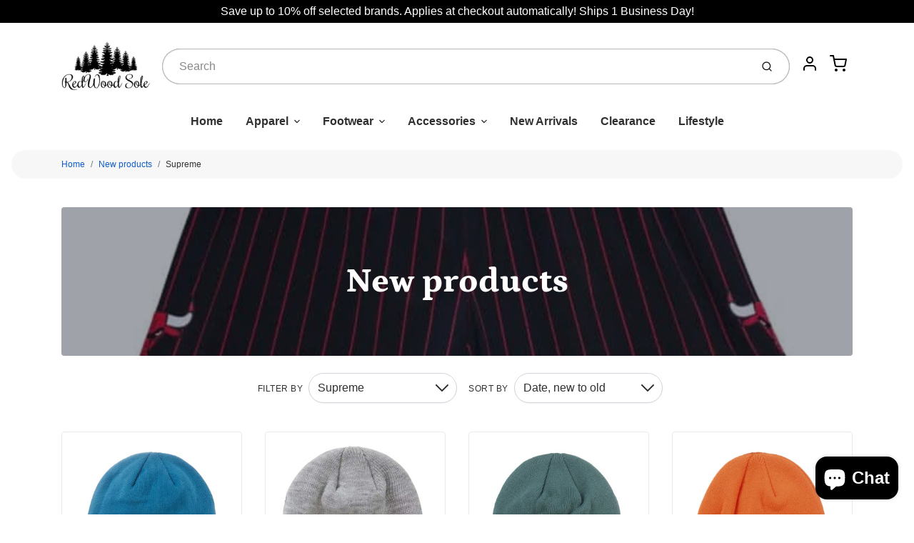

--- FILE ---
content_type: text/html; charset=utf-8
request_url: https://redwoodsole.com/collections/new-collection/supreme
body_size: 40260
content:
<!doctype html>

<html class="no-js new-products collection-template" lang="en">

  <head>
<meta name="google-site-verification" content="s-1lYcHNaVVEDIfFvbhT9HvJW16ocaDmiRkiJThKtKE" />
    <meta charset="utf-8">
<meta http-equiv="X-UA-Compatible" content="IE=edge,chrome=1">
<meta name="theme-color" content="#000000">
<meta name="viewport" content="width=device-width,initial-scale=1"><link rel="canonical" href="https://redwoodsole.com/collections/new-collection/supreme">





<title>New products - Tagged &quot;Supreme&quot; | Redwood Sole </title>



    <meta property="og:site_name" content="Redwood Sole ">


  <meta property="og:type" content="website">
  <meta property="og:title" content="New products">
  <meta property="og:url" content="https://redwoodsole.com/collections/new-collection/supreme">
  <meta property="og:description" content="Established in 2016, Redwood Sole is a clothing & shoe boutique based in Redding, CA. We believe in bringing the top trending name brand streetwear and shoes.">
  <meta property="og:image" content="http://redwoodsole.com/cdn/shop/collections/image_8585fc40-0a83-4583-aad2-0a809d87580d_1200x630.jpg?v=1651721786">
  <meta property="og:image:secure_url" content="https://redwoodsole.com/cdn/shop/collections/image_8585fc40-0a83-4583-aad2-0a809d87580d_1200x630.jpg?v=1651721786">
  <meta property="og:image:width" content="1200"/>
  <meta property="og:image:height" content="630"/>



  <meta name="twitter:card" content="summary">



  <meta name="twitter:site" content="@Redwood_Sole">




<link rel="preconnect" href="https://cdn.shopify.com" crossorigin>
    <link rel="preconnect" href="https://fonts.shopify.com" crossorigin>
    <link rel="preload" as="font" href="//redwoodsole.com/cdn/fonts/petrona/petrona_n9.45dc7c900b80a31e32a4cdf33fb5c0c429861477.woff2" type="font/woff2" crossorigin>
    <link rel="preload" as="font" href="" type="font/woff2" crossorigin>
    <link rel="preconnect" href="https://monorail-edge.shopifysvc.com">

    <style data-shopify>

:root {
  /* COLORS */

  --color:#303030;
  --color-mix: #838383;
  --link-color: #0d5cca;
  --link-color-mix: #6e9ddf;
  --link-color-light: #71adff;
  --link-color-hover: #4e34f1;
  --bg-color: #ffffff;
  --bg-color-dark: #b3b3b3;
  --bg-color-mix-1: #eaeaea;
  --bg-color-mix-2: #e7effa;
  --bg-color-mix-3: #bfbfbf;
  --bg-color-mix-4: #f7f7f7;
  --form-color: #121212;
  --bg-color-nav: #eff0f3;
  --regular-price-color: #000000;
  --sale-price-color: #0d5cca;
  --header-logo-color: #303030;
  --footer-logo-color: #ffffff;
  --footer-color: #bdc0c2;
  --footer-bg-color: #000000;
  --btn-color: #ffffff;
  --btn-bg-color: #000000;
  --secondary-btn-color: #000000;
  --secondary-btn-bg-color: #ececec;
  --secondary-btn-bg-color-light: #f9f9f9;
  --secondary-btn-bg-hover: #d3d3d3;
  --border-color: #eaeaea;
  --product-grid-border-color: ;


  /* TYPOGRAPHY */

  --font-family: Helvetica,Arial, sans-serif;
  --font-size: 1.0rem;
  --font-weight: 400;
  --font-style: normal;
  --h16-font-family: Petrona,serif;
  --h16-font-weight: 900;
  --h16-font-style: normal;
  --announcement-font-family: Helvetica,Arial, sans-serif;
  --announcement-font-weight: 400;
  --announcement-font-style: normal;
  --logo-font-size: 2.1875rem;

  /* LAYOUT */
  --section-spacing: 3rem;


  /* SVGS */
  --nav-link-svg: url("data:image/svg+xml,%3Csvg width='8' height='6' viewBox='0 0 8 6' fill='%23303030' xmlns='http://www.w3.org/2000/svg'%3E%3Cpath d='M0.347486 0.947461C0.584267 0.71068 0.960422 0.698218 1.21187 0.910075L1.25258 0.947461L4.00003 3.69473L6.74749 0.947461C6.98427 0.71068 7.36042 0.698218 7.61187 0.910075L7.65258 0.947461C7.88936 1.18424 7.90183 1.5604 7.68997 1.81185L7.65258 1.85256L4.45258 5.05256C4.2158 5.28934 3.83965 5.3018 3.58819 5.08994L3.54749 5.05256L0.347486 1.85256C0.0975503 1.60262 0.0975503 1.1974 0.347486 0.947461Z'/%3E%3C/svg%3E");
  --nav-link-svg-hover: url("data:image/svg+xml,%3Csvg width='8' height='6' viewBox='0 0 8 6' fill='%230d5cca' xmlns='http://www.w3.org/2000/svg'%3E%3Cpath d='M0.347486 5.05256C0.584267 5.28934 0.960422 5.3018 1.21187 5.08994L1.25258 5.05256L4.00003 2.30529L6.74749 5.05256C6.98427 5.28934 7.36042 5.3018 7.61187 5.08994L7.65258 5.05256C7.88936 4.81578 7.90183 4.43962 7.68997 4.18817L7.65258 4.14746L4.45258 0.947461C4.2158 0.71068 3.83965 0.698218 3.58819 0.910075L3.54749 0.947461L0.347486 4.14746C0.0975503 4.3974 0.0975503 4.80262 0.347486 5.05256Z'/%3E%3C/svg%3E");
  --custom-select: #fff url("data:image/svg+xml,%3Csvg width='12' height='8' viewBox='0 0 12 8' fill='none' xmlns='http://www.w3.org/2000/svg'%3E%3Cpath fill-rule='evenodd' clip-rule='evenodd' d='M0.521412 0.92107C0.876583 0.565899 1.44082 0.547205 1.81799 0.86499L1.87906 0.92107L6.00023 5.04197L10.1214 0.92107C10.4766 0.565899 11.0408 0.547205 11.418 0.86499L11.4791 0.92107C11.8342 1.27624 11.8529 1.84047 11.5351 2.21765L11.4791 2.27872L6.67906 7.07871C6.32389 7.43389 5.75965 7.45258 5.38248 7.13479L5.32141 7.07871L0.521412 2.27872C0.146509 1.90381 0.146509 1.29597 0.521412 0.92107Z' fill='%234E4681'/%3E%3C/svg%3E") no-repeat right 1.5rem center/8px 10px;
  --chevron: url("data:image/svg+xml,%3Csvg width='16' height='10' viewBox='0 0 16 10' fill='%23303030' fill-opacity='0.75' xmlns='http://www.w3.org/2000/svg'%3E%3Cpath d='M1.15146 1.15152C1.59542 0.707556 2.30071 0.68419 2.77219 1.08142L2.84852 1.15152L7.99999 6.30265L13.1515 1.15152C13.5954 0.707556 14.3007 0.68419 14.7722 1.08142L14.8485 1.15152C15.2925 1.59549 15.3158 2.30078 14.9186 2.77225L14.8485 2.84858L8.84852 8.84858C8.40455 9.29254 7.69926 9.31591 7.22779 8.91868L7.15146 8.84858L1.15146 2.84858C0.68283 2.37995 0.68283 1.62015 1.15146 1.15152Z'/%3E%3C/svg%3E");
  --chevron-expanded: url("data:image/svg+xml,%3Csvg width='16' height='10' viewBox='0 0 16 10' fill='%23303030' fill-opacity='0.75' xmlns='http://www.w3.org/2000/svg'%3E%3Cpath d='M1.15152 8.84848C1.59549 9.29244 2.30078 9.31581 2.77225 8.91858L2.84858 8.84848L8.00005 3.69735L13.1515 8.84848C13.5955 9.29244 14.3008 9.31581 14.7723 8.91858L14.8486 8.84848C15.2925 8.40451 15.3159 7.69922 14.9187 7.22775L14.8486 7.15142L8.84858 1.15142C8.40461 0.70746 7.69932 0.684093 7.22785 1.08132L7.15152 1.15142L1.15152 7.15142C0.682892 7.62005 0.682892 8.37985 1.15152 8.84848Z'/%3E%3C/svg%3E");
  --plus: url("data:image/svg+xml,%3Csvg height='20' width='20' viewBox='0 0 20 20' fill='%23303030' xmlns='http://www.w3.org/2000/svg'%3E%3Cpath d='M 19.261719 10.757812 L 0.75 10.757812 C 0.335938 10.757812 0 10.421875 0 10.007812 C 0 9.59375 0.335938 9.253906 0.75 9.253906 L 19.261719 9.253906 C 19.675781 9.253906 20.011719 9.59375 20.011719 10.007812 C 20.011719 10.421875 19.675781 10.757812 19.261719 10.757812 Z M 19.261719 10.757812'/%3E%3Cpath d='M 10.007812 20.011719 C 9.59375 20.011719 9.253906 19.675781 9.253906 19.261719 L 9.253906 0.75 C 9.253906 0.335938 9.59375 0 10.007812 0 C 10.421875 0 10.757812 0.335938 10.757812 0.75 L 10.757812 19.261719 C 10.757812 19.675781 10.421875 20.011719 10.007812 20.011719 Z M 10.007812 20.011719'/%3E%3C/svg%3E");
  --plus-expanded: url("data:image/svg+xml,%3Csvg height='20' width='20' viewBox='0 0 20 20' fill='%23303030' xmlns='http://www.w3.org/2000/svg'%3E%3Cpath d='M 19.261719 10.757812 L 0.75 10.757812 C 0.335938 10.757812 0 10.421875 0 10.007812 C 0 9.59375 0.335938 9.253906 0.75 9.253906 L 19.261719 9.253906 C 19.675781 9.253906 20.011719 9.59375 20.011719 10.007812 C 20.011719 10.421875 19.675781 10.757812 19.261719 10.757812 Z M 19.261719 10.757812'/%3E%3C/svg%3E");

  /* specific colors for Shop Pay Installments Banner */
    --color-body-text: #303030;
    --color-body: #ffffff;
    --color-bg: #ffffff;
    /* End Shop Pay Installment Banner */
}
</style>

    <style>*,::after,::before{box-sizing:border-box}html{line-height:1.15;overflow-y:scroll}body{margin:0;border:0}body,html{background-color:var(--body-bg)}body{font-family:var(--font-family);font-weight:var(--font-weight);color:var(--body-color);border-color:var(--border-color);border-style:solid;line-height:1.5rem}ul{list-style:none;margin:0}h1,h2{margin:0}a{text-decoration:none}.sr-only{position:absolute;width:1px;height:1px;padding:0;margin:-1px;overflow:hidden;clip:rect(0,0,0,0);white-space:nowrap;border:0}.spinner{display:flex;justify-content:center;align-items:center;position:fixed;top:0;right:0;bottom:0;left:0;z-index:1100;pointer-events:none;background-color:var(--bg-color);transition-property:visibility,opacity;transition-delay:0.4s;transition-duration:1s;transition-timing-function:ease-in-out}.spinner .dot-1,.spinner .dot-2,.spinner .dot-3{width:.75rem;height:.75rem;margin:.25rem;border-radius:50%;background-color:var(--link-color);animation:bounce 1.4s infinite ease-in-out both}.spinner .dot-1{animation-delay:-0.32s}.spinner .dot-2{animation-delay:-0.16s}.spinner.hidden{opacity:0}.spinner.loaded{z-index:-1}@keyframes bounce{0%,100%,80%{opacity:0;transform:scale(0)}40%{opacity:1;transform:scale(1)}}button,input,optgroup,select,textarea{font-family:inherit;font-size:100%;line-height:1.15}.tw-container{max-width:1536px}.tw-block{display:block}.tw-flex{display:flex}.tw-justify-center{justify-content:center}.tw-items-start{align-items:flex-start}.tw-text-base{font-size:1rem;line-height:1.5rem}.tw-text-lg{font-size:1.125rem;line-height:1.75rem}.tw-text-xl{font-size:1.25rem;line-height:1.75rem}.tw-mx-auto{margin-left:auto;margin-right:auto}.tw-text-center{text-align:center}.tw-p-1{padding:.25rem}.tw-p-2{padding:.5rem}.tw-py-2{padding-top:.5rem;padding-bottom:.5rem}.tw-px-0{padding-left:0;padding-right:0}.tw-px-4{padding-left:1rem;padding-right:1rem}.tw-px-8{padding-left:2rem;padding-right:2rem}.tw-flex-grow{flex-grow:1}.tw-z-10{z-index:10}.tw-right-0{right:0}.tw-right-2{right:.5rem}.tw-absolute{position:absolute}.tw-border-0{border-width:0}.tw-bg-transparent{background-color:transparent}.py-3{padding-top:1rem;padding-bottom:1rem}.pt-0{padding-top:0}.pb-3{padding-bottom:1rem}@media (min-width:1024px){.pb-lg-0{padding-bottom:0}.pb-lg-1{padding-bottom:.25rem}}@media (min-width:768px){.md\:tw-py-1{padding-top:.25rem;padding-bottom:.25rem}.md\:tw-p-2{padding:.5rem}.md\:tw-right-12{right:3rem}.md\:tw-items-center{align-items:center}}.container{width:100%;padding-right:1rem;padding-left:1rem;margin-right:auto;margin-left:auto}@media (min-width:640px){.container{max-width:640px}}@media (min-width:768px){.container{max-width:768px}}@media (min-width:1024px){.container{max-width:1024px}}@media (min-width:1280px){.container{max-width:1140px}}.d-flex{display:flex}.d-inline-flex{display:inline-flex}.align-items-center{align-items:center}.justify-content-between{justify-content:space-between}.justify-content-center{justify-content:center}.justify-content-end{justify-content:flex-end}.logo{font-family:var(--h16-font-family);font-size:var(--logo-font-size);font-weight:var(--h16-font-weight);font-style:var(--h16-font-style)}@media (max-width:768px){.logo{font-size:1.625rem}.logo img{width:100%}}.logo>a{color:var(--header-logo-color)}.h1{line-height:1}.w-100{width:100%}.mb-0{margin-bottom:0}.px-0{padding-right:0;padding-left:0}.ml-2{margin-left:.5rem}.mr-2{margin-right:.5rem}.mr-3{margin-right:1rem}.mt-3{margin-top:1rem}.mt-4{margin-top:1.5rem}.d-block{display:block}.d-inline-block{display:inline-block}.position-relative{position:relative}.search .input-group{box-shadow:inset 0 0 2px var(--color)}.search .btn{color:var(--color)}.search .btn .icon{margin-left:.5rem;color:currentColor!important}.rounded-pill{border-radius:50rem}.bg-white{background-color:#fff}.form-control{display:block;width:100%;height:calc(1.5em + 1.625rem);padding:.75rem 1.5rem}.form-control::placeholder{opacity:.5;color:inherit}.input-group{position:relative;display:flex;flex-wrap:wrap;align-items:stretch;width:100%}.input-group>.form-control{position:relative;flex:1 1 auto;width:1%;min-width:0;margin-bottom:0}.input-group-append{margin-left:-.0625rem;display:flex}.input-group>.input-group-append>.btn{border-top-left-radius:0;border-bottom-left-radius:0;position:relative;z-index:2}.lh-0{line-height:0}.lh-1{line-height:1}.text-center{text-align:center}@media (min-width:768px){.text-md-center{text-align:center}}@media (min-width:768px){.col-md-4{flex:0 0 33.33333%;max-width:33.33333%;width:100%}}.btn{display:inline-block;font-weight:400;text-align:center;vertical-align:middle;background-color:transparent;border:.0625rem solid transparent;padding:.75rem 1.5rem;font-size:1rem;line-height:1.5;border-radius:.25rem}.tw-btn{text-align:center;vertical-align:middle;padding:.75rem 1.5rem;display:inline-block;font-weight:400;font-size:1rem;line-height:1.5rem;border-color:transparent;border-width:1px;border-radius:.25rem}.tw-btn-primary,.btn-primary{background-color:var(--btn-bg-color);border-color:var(--btn-bg-color);color:var(--btn-color)}.btn-menu .icon{width:2rem;height:2rem}.btn .icon{width:1rem;height:1rem;color:currentColor}.shopify-section-header .icon{color:var(--secondary-btn-color)}img,svg{display:block;vertical-align:middle}img{max-width:100%;height:auto}.d-none{display:none}.tw-hidden{display:none}@media (min-width:1024px){.d-lg-none{display:none}.d-lg-block{display:block}.ml-lg-2{margin-left:.5rem}.mr-lg-3{margin-right:1rem}.lg\:tw-mx-auto{margin-left:auto;margin-right:auto}.w-lg-auto{width:auto}}.border-0{border:0}.bg-transparent{background-color:transparent}.p-0{padding:0}.p-2{padding:.5rem}.tw-pl-3{padding-left:.75rem}.nav{display:flex;padding-left:0;margin-bottom:0;list-style:none}.main-nav .has-dropdown .nav-link.level-1{padding-right:calc(1.5rem + 8px);background-image:var(--nav-link-svg);background-position:calc(100% - 1rem) 50%;background-repeat:no-repeat}.font-600{font-weight:600}.nav-link{display:block;padding:1rem;color:var(--color);line-height:24px}.tw-flex-nowrap{flex-wrap:nowrap}p{margin:0}.main-content{opacity:0}.main-content .shopify-section{display:none}.critical-hidden{display:none}</style>


    <style>
      @font-face {
  font-family: Petrona;
  font-weight: 900;
  font-style: normal;
  font-display: swap;
  src: url("//redwoodsole.com/cdn/fonts/petrona/petrona_n9.45dc7c900b80a31e32a4cdf33fb5c0c429861477.woff2") format("woff2"),
       url("//redwoodsole.com/cdn/fonts/petrona/petrona_n9.485c82d8361911b992a949438edd253bf1e1bde6.woff") format("woff");
}

      
      
      
      
      
      
    </style>

    <link rel="stylesheet" href="//redwoodsole.com/cdn/shop/t/9/assets/fonts.css?v=54327110826144454591759332817" type="text/css" media="print" onload="this.media='all'">
    
    <link rel="stylesheet" href="//redwoodsole.com/cdn/shop/t/9/assets/theme-vendor.css?v=114937541972166545161700782138" type="text/css" media="print" onload="this.media='all'">
    <link rel="stylesheet" href="//redwoodsole.com/cdn/shop/t/9/assets/theme-custom.css?v=71127866105512737081687361548" type="text/css" media="print" onload="this.media='all'">

    <noscript>
      <link rel="stylesheet" href="//redwoodsole.com/cdn/shop/t/9/assets/fonts.css?v=54327110826144454591759332817" type="text/css" media="all">
      <link rel="stylesheet" href="//redwoodsole.com/cdn/shop/t/9/assets/theme-vendor.css?v=114937541972166545161700782138" type="text/css" media="all">
    </noscript>

    
<script>
  window.Avatar = {
    theme: {
      version: "1.2.2",
      givenName: "Avatar | Bold | Jun.21.2023",
      id: 137306734816,
      current: {
        pageType: "collection",
        template: "collection",
        templateSuffix: null,
        templateFull: "collection",
        product: null,
        variant: null,
        collection: {"id":275874316454,"handle":"new-collection","title":"New products","updated_at":"2025-11-09T04:02:01-08:00","body_html":"","published_at":"2021-08-11T12:05:01-07:00","sort_order":"created-desc","template_suffix":null,"disjunctive":false,"rules":[{"column":"variant_price","relation":"greater_than","condition":"0"}],"published_scope":"web","image":{"created_at":"2022-05-04T20:36:25-07:00","alt":null,"width":700,"height":700,"src":"\/\/redwoodsole.com\/cdn\/shop\/collections\/image_8585fc40-0a83-4583-aad2-0a809d87580d.jpg?v=1651721786"}},
        cart: {"note":null,"attributes":{},"original_total_price":0,"total_price":0,"total_discount":0,"total_weight":0.0,"item_count":0,"items":[],"requires_shipping":false,"currency":"USD","items_subtotal_price":0,"cart_level_discount_applications":[],"checkout_charge_amount":0},
        locale: "en"
      },
      settings: {
        search: {
          enabled: true,
          showCollections: true,
          showArticles: true,
          showPages: false,
          showUnavailableProducts: "hide",
          searchType: true,
          searchVendor: true,
          searchTag: true,
          searchSku: true,
          searchVariantTitle: true,
          searchBarcode: false,
          searchDescriptions: false,
          searchAuthor: false,
          limit: 5,
        },
        cart: {
          continueShopping: '',
          showRecsOnEmptyCart: null,
        },
        breakpoints: {
          medium: 768,
        },
        mediaQuery: {
          mediumUp: 'screen and (min-width: 768px)',
          small: 'screen and (max-width: 767px)',
        },
      },
      i18n: {
        addToCart: "Add to Cart",
        soldOut: "Sold Out",
        unavailable: "Unavailable",
        regularPrice: "Regular price",
        salePrice: "Sale price",
        sale: "On Sale",
        unitPrice: "Unit price",
        unitPriceSeparator: "per",
        item: "item",
        items: "items",
        empty: "Your cart is currently empty.",
        continue: "Continue Shopping",
        search: {
          fromLowestPrice: "from [price]",
          placeholders: {
            products: "Products",
            collections: "Collections",
            pages: "Pages",
            articles: "Articles",
          },
          results: {
            show: "Show all product results for",
            none: "No results found for"
          }
        },
        cart: {
          item: "item",
          items: "items",
        }
      },
      keyboardKeys: {
        TAB: 9,
        ENTER: 13,
        ESCAPE: 27,
        LEFTARROW: 37,
        RIGHTARROW: 39
      }
    },
    shop: {
      root: "\/",
      moneyFormat: "${{amount}}"
    },
    icons: {
      collection: "\/\/redwoodsole.com\/cdn\/shop\/t\/9\/assets\/icon-collection_120x.png?v=40871835775874781771687361548",
      product: "\/\/redwoodsole.com\/cdn\/shop\/t\/9\/assets\/icon-product_120x.png?v=18270121676411456051687361548",
      page: "\/\/redwoodsole.com\/cdn\/shop\/t\/9\/assets\/icon-page_120x.png?v=11837369901128010581687361548",
      article: "\/\/redwoodsole.com\/cdn\/shop\/t\/9\/assets\/icon-article_120x.png?v=167074133747219596591687361548"
    },
    skup: {
      sliderCart: "page",
      exitModal: false,
    }
  };

  document.documentElement.className = document.documentElement.className.replace('no-js', 'js');
</script>


    
 <link type="text/css" href="//redwoodsole.com/cdn/shop/t/9/assets/vendors@layout.theme.css?v=118558147259443829761687361548" rel="stylesheet" media="print" onload="this.media='all'">
<noscript><link type="text/css" href="//redwoodsole.com/cdn/shop/t/9/assets/vendors@layout.theme.css?v=118558147259443829761687361548" rel="stylesheet"></noscript><link type="text/css" href="//redwoodsole.com/cdn/shop/t/9/assets/layout.theme.css?v=23732637711130972011687361548" rel="stylesheet" media="print" onload="this.media='all'">
<noscript><link type="text/css" href="//redwoodsole.com/cdn/shop/t/9/assets/layout.theme.css?v=23732637711130972011687361548" rel="stylesheet"></noscript>

<script type="text/javascript" src="//redwoodsole.com/cdn/shop/t/9/assets/vendors@layout.theme.js?v=51525194531254509021687361548" defer="defer"></script><script type="text/javascript" src="//redwoodsole.com/cdn/shop/t/9/assets/layout.theme.js?v=106989936329275751501687361548" defer="defer"></script><link rel="prefetch" href="//redwoodsole.com/cdn/shop/t/9/assets/template.cart.js?v=55280504474964700111687361548" as="script"><script type="text/javascript" src="//redwoodsole.com/cdn/shop/t/9/assets/template.collection.js?v=41261576576302010921687361548" defer="defer"></script><link rel="prefetch" href="//redwoodsole.com/cdn/shop/t/9/assets/template.product.js?v=14154423420602166121687361548" as="script"><link rel="prefetch" href="//redwoodsole.com/cdn/shop/t/9/assets/template.addresses.js?v=33110240046081545861687361548" as="script"><link rel="prefetch" href="//redwoodsole.com/cdn/shop/t/9/assets/template.login.js?v=59209747749621170661687361548" as="script">

    <script src="//redwoodsole.com/cdn/shop/t/9/assets/theme-custom.js?v=66230615287471907451687361548" defer></script>
    <script type="text/javascript">
   if (window.MSInputMethodContext && document.documentMode) {
     var scripts = document.getElementsByTagName('script')[0];
     var polyfill = document.createElement("script");
     polyfill.defer = true;
     polyfill.src = "//redwoodsole.com/cdn/shop/t/9/assets/ie11CustomProperties.min.js?v=146208399201472936201687361548";
     scripts.parentNode.insertBefore(polyfill, scripts);
   }
</script>


    

<!-- Avada Boost Sales Script -->

      







          
          
          
          
          
          
          
          
          
          <script>
            const AVADA_ENHANCEMENTS = {};
            AVADA_ENHANCEMENTS.contentProtection = false;
            AVADA_ENHANCEMENTS.hideCheckoutButon = false;
            AVADA_ENHANCEMENTS.cartSticky = false;
            AVADA_ENHANCEMENTS.multiplePixelStatus = false;
            AVADA_ENHANCEMENTS.inactiveStatus = false;
            AVADA_ENHANCEMENTS.cartButtonAnimationStatus = false;
            AVADA_ENHANCEMENTS.whatsappStatus = false;
            AVADA_ENHANCEMENTS.messengerStatus = false;
            AVADA_ENHANCEMENTS.livechatStatus = false;
          </script>

















































      <script>
        const AVADA_CDT = {};
        AVADA_CDT.template = "collection";
        AVADA_CDT.collections = [];
        

        const AVADA_INVQTY = {};
        

        AVADA_CDT.cartitem = 0;
        AVADA_CDT.moneyformat = `\${{amount}}`;
        AVADA_CDT.cartTotalPrice = 0;
        

        window.AVADA_BADGES = window.AVADA_BADGES || {};
        window.AVADA_BADGES = [{"collectionPagePosition":"","isSetCustomWidthMobile":false,"shopDomain":"redwood-sole.myshopify.com","homePagePosition":"","headingColor":"#232323","badgeEffect":"","headingSize":16,"inlinePosition":"after","priority":"0","badgeStyle":"color","badgeWidth":"full-width","badgeBorderColor":"#e1e1e1","showBadges":true,"description":"Increase a sense of urgency and boost conversation rate on each product page. ","cartPosition":"","status":true,"removeBranding":true,"showBadgeBorder":false,"font":"default","headerText":"Secure Checkout With","collectionPageInlinePosition":"after","badgeBorderRadius":3,"badgesSmartSelector":false,"customWidthSizeInMobile":450,"badgeSize":"small","cartInlinePosition":"after","shopId":"BNTEeQMbddZuk8R3ox1u","customWidthSize":450,"showHeaderText":true,"createdAt":"2023-01-26T08:10:00.351Z","name":"Product Pages","badgeList":["https:\/\/cdn1.avada.io\/boost-sales\/visa.svg","https:\/\/cdn1.avada.io\/boost-sales\/mastercard.svg","https:\/\/cdn1.avada.io\/boost-sales\/americanexpress.svg","https:\/\/cdn1.avada.io\/boost-sales\/discover.svg","https:\/\/cdn1.avada.io\/boost-sales\/paypal.svg","https:\/\/cdn1.avada.io\/boost-sales\/applepay.svg","https:\/\/cdn1.avada.io\/boost-sales\/googlepay.svg"],"position":"","homePageInlinePosition":"after","badgePageType":"product","badgeCustomSize":70,"textAlign":"avada-align-center","id":"MkTMjjOZfRA43uRtiOfT"}];

        window.AVADA_GENERAL_SETTINGS = window.AVADA_GENERAL_SETTINGS || {};
        window.AVADA_GENERAL_SETTINGS = null;

        window.AVADA_COUNDOWNS = window.AVADA_COUNDOWNS || {};
        window.AVADA_COUNDOWNS = [{},{},{"id":"tYu7TlQXkNG1A9jT6kLJ","stockTextColor":"#122234","productExcludeIds":[],"txtDatePos":"txt_outside_box","showCountdownTimer":true,"categoryNumbWidth":30,"categoryUseDefaultSize":true,"numbBorderColor":"#cccccc","inlinePosition":"after","linkText":"Hurry! sale ends in","manualDisplayPlacement":"after","textAlign":"text-center","shopId":"BNTEeQMbddZuk8R3ox1u","removeBranding":true,"timeUnits":"unit-dhms","categoryNumberSize":14,"numbBgColor":"#ffffff","displayLayout":"square-countdown","shopDomain":"redwood-sole.myshopify.com","txtDateColor":"#122234","stockTextSize":16,"headingSize":30,"conditions":{"type":"ALL","conditions":[{"value":"","type":"TITLE","operation":"CONTAINS"}]},"displayType":"ALL_PRODUCT","showInventoryCountdown":true,"createdAt":"2023-01-26T08:10:00.257Z","name":"Product Pages","manualDisplayPosition":"form[action='\/cart\/add']","saleCustomDays":"00","priority":"0","collectionPagePosition":"","stockType":"real_stock","countdownEndAction":"HIDE_COUNTDOWN","collectionPageInlinePosition":"after","productIds":[],"saleCustomHours":"00","txtDateSize":16,"status":true,"numbHeight":60,"saleDateType":"date-custom","saleCustomSeconds":"59","numbWidth":60,"stockTextBefore":"Only {{stock_qty}} left in stock. Hurry up 🔥","position":"form[action='\/cart\/add']","minutesText":"Minutes","daysText":"Days","categoryTxtDatePos":"txt_outside_box","numbColor":"#122234","numbBorderWidth":1,"categoryTxtDateSize":8,"countdownSmartSelector":false,"saleCustomMinutes":"10","categoryNumbHeight":30,"secondsText":"Seconds","numbBorderRadius":0,"countdownTextBottom":"","hoursText":"Hours","useDefaultSize":true,"description":"Increase urgency and boost conversions for each product page.","headingColor":"#0985C5"}];

        window.AVADA_STOCK_COUNTDOWNS = window.AVADA_STOCK_COUNTDOWNS || {};
        window.AVADA_STOCK_COUNTDOWNS = {};

        window.AVADA_COUNDOWNS_V2 = window.AVADA_COUNDOWNS_V2 || {};
        window.AVADA_COUNDOWNS_V2 = [];

        window.AVADA_BADGES_V2 = window.AVADA_BADGES_V2 || {};
        window.AVADA_BADGES_V2 = [{"pageShowBadgeV2":"product","badgesAlign":"avada-align-center","badgeStyle":"color","updatedAt":"2023-01-26T08:16:09.265Z","customSizeInMobile":70,"createdAt":"2023-01-26T08:16:09.265Z","isSetCustomWidthMobile":false,"name":"Trust Badges #1","size":"medium","badgeList":["https:\/\/cdn1.avada.io\/boost-sales\/visa.svg","https:\/\/cdn1.avada.io\/boost-sales\/mastercard.svg","https:\/\/cdn1.avada.io\/boost-sales\/americanexpress.svg","https:\/\/cdn1.avada.io\/boost-sales\/discover.svg","https:\/\/cdn1.avada.io\/boost-sales\/paypal.svg","https:\/\/cdn1.avada.io\/boost-sales\/applepay.svg","https:\/\/cdn1.avada.io\/boost-sales\/googlepay.svg"],"headerText":"Secure checkout with","sizeInMobile":"medium","font":"default","headingSize":16,"preset":"preset-1","queryPosition":".footer__payment","status":true,"shopId":"BNTEeQMbddZuk8R3ox1u","headingColor":"#232323","customWidthSize":450,"widgetId":"AVADA-15550102","badgeCustomSize":70,"isFirstSave":true,"badgeSize":"custom","showHeaderText":true,"showBadges":true,"id":"VGdDScpr8MusmFxWXrUD"}];

        window.AVADA_INACTIVE_TAB = window.AVADA_INACTIVE_TAB || {};
        window.AVADA_INACTIVE_TAB = null;

        window.AVADA_LIVECHAT = window.AVADA_LIVECHAT || {};
        window.AVADA_LIVECHAT = null;

        window.AVADA_STICKY_ATC = window.AVADA_STICKY_ATC || {};
        window.AVADA_STICKY_ATC = null;

        window.AVADA_ATC_ANIMATION = window.AVADA_ATC_ANIMATION || {};
        window.AVADA_ATC_ANIMATION = null;

        window.AVADA_SP = window.AVADA_SP || {};
        window.AVADA_SP = {"shop":"BNTEeQMbddZuk8R3ox1u","configuration":{"position":"bottom-left","hide_time_ago":false,"smart_hide":false,"smart_hide_time":3,"smart_hide_unit":"days","truncate_product_name":true,"display_duration":5,"first_delay":10,"pops_interval":10,"max_pops_display":20,"show_mobile":true,"mobile_position":"bottom","animation":"fadeInUp","out_animation":"fadeOutDown","with_sound":false,"display_order":"order","only_product_viewing":false,"notice_continuously":false,"custom_css":"","replay":true,"included_urls":"","excluded_urls":"","excluded_product_type":"","countries_all":true,"countries":[],"allow_show":"all","hide_close":true,"close_time":1,"close_time_unit":"days","support_rtl":false},"notifications":{"HWEXhZm9sELa6CO24LLX":{"settings":{"heading_text":"{{first_name}} in {{city}}, {{country}}","heading_font_weight":500,"heading_font_size":12,"content_text":"Purchased {{product_name}}","content_font_weight":800,"content_font_size":13,"background_image":"","background_color":"#FFF","heading_color":"#111","text_color":"#142A47","time_color":"#234342","with_border":false,"border_color":"#333333","border_width":1,"border_radius":20,"image_border_radius":20,"heading_decoration":null,"hover_product_decoration":null,"hover_product_color":"#122234","with_box_shadow":true,"font":"Raleway","language_code":"en","with_static_map":false,"use_dynamic_names":false,"dynamic_names":"","use_flag":false,"popup_custom_link":"","popup_custom_image":"","display_type":"popup","use_counter":false,"counter_color":"#0b4697","counter_unit_color":"#0b4697","counter_unit_plural":"views","counter_unit_single":"view","truncate_product_name":false,"allow_show":"all","included_urls":"","excluded_urls":""},"type":"order","items":[],"source":"shopify\/order"}},"removeBranding":true};

        window.AVADA_SP_V2 = window.AVADA_SP_V2 || {};
        window.AVADA_SP_V2 = [];

        window.AVADA_SETTING_SP_V2 = window.AVADA_SETTING_SP_V2 || {};
        window.AVADA_SETTING_SP_V2 = {"replay":true,"shopId":"BNTEeQMbddZuk8R3ox1u","custom_css":"","hide_time_ago":false,"smart_hide_time":4,"out_animation":"fadeOutDown","notice_continuously":false,"countries_all":true,"only_product_viewing":false,"animation":"fadeInUp","smart_hide":false,"included_urls":"","support_rtl":false,"smart_hide_unit":"hours","hide_close":true,"truncate_product_name":true,"display_order":"order","excluded_product_type":"","first_delay":4,"orderItems":[{"date":"2023-01-26T07:39:36.000Z","product_link":"https:\/\/redwood-sole.myshopify.com\/products\/stance-l-a-dodgers-alt-jersey-sock","country":"United States","shipping_city":"Salinas","city":"Salinas","first_name":"Michael","product_id":6070220783782,"product_name":"Stance L.A. Dodgers Alt Jersey Sock","shipping_first_name":"Michael","product_handle":"stance-l-a-dodgers-alt-jersey-sock","type":"order","shipping_country":"United States","product_image":"https:\/\/cdn.shopify.com\/s\/files\/1\/1270\/6765\/products\/image_3ac87e5e-ace4-4497-9f7a-f09a24b0f9df.jpg?v=1633125755"},{"city":"Salinas","first_name":"Michael","product_image":"https:\/\/cdn.shopify.com\/s\/files\/1\/1270\/6765\/products\/F70BE656-6800-45D3-B9D1-7A90455FED5E.jpeg?v=1633126149","product_handle":"stance-sf-giants-home","country":"United States","type":"order","product_id":454430457885,"shipping_first_name":"Michael","product_link":"https:\/\/redwood-sole.myshopify.com\/products\/stance-sf-giants-home","date":"2023-01-26T07:39:36.000Z","product_name":"Stance SF Giants Home","shipping_city":"Salinas","shipping_country":"United States"},{"product_name":"Redwood Sole X New Era 59FIFTY New York Yankees “Space Needle” Fitted","city":"Bloomfield","shipping_city":"Bloomfield","date":"2023-01-26T03:47:25.000Z","product_link":"https:\/\/redwood-sole.myshopify.com\/products\/redwood-sole-x-new-era-59fifty-new-york-yankees-space-needle-fitted","shipping_country":"United States","shipping_first_name":"Gabriel","country":"United States","product_handle":"redwood-sole-x-new-era-59fifty-new-york-yankees-space-needle-fitted","type":"order","product_image":"https:\/\/cdn.shopify.com\/s\/files\/1\/1270\/6765\/products\/image_09729b71-6cd3-49b4-8d2b-cf74936c0812.jpg?v=1674025099","first_name":"Gabriel","product_id":7978591551712},{"product_handle":"jordan-1-retro-high-og-true-blue","shipping_country":"","type":"order","product_image":"https:\/\/cdn.shopify.com\/s\/files\/1\/1270\/6765\/products\/image_48ac9e50-8eae-4096-9b83-b08748bc8580.jpg?v=1674583024","date":"2023-01-26T00:03:52.000Z","country":"United States","shipping_city":"","first_name":"Shawn","product_id":7982738702560,"product_link":"https:\/\/redwood-sole.myshopify.com\/products\/jordan-1-retro-high-og-true-blue","shipping_first_name":"","product_name":"Jordan 1 Retro High OG True Blue","city":"Redding"},{"first_name":"Theodore","shipping_city":"Woodside","country":"United States","product_link":"https:\/\/redwood-sole.myshopify.com\/products\/redwood-sole-x-new-era-59fifty-001-space-needle-fitted","product_image":"https:\/\/cdn.shopify.com\/s\/files\/1\/1270\/6765\/products\/image_7635cdf8-a2a6-43e7-8254-3e10d2de96ab.jpg?v=1674022436","type":"order","product_name":"Redwood Sole X New Era 59FIFTY 001 “Space Needle” Fitted","product_id":7978542498016,"product_handle":"redwood-sole-x-new-era-59fifty-001-space-needle-fitted","city":"Woodside","shipping_country":"United States","shipping_first_name":"Theodore","date":"2023-01-26T00:03:12.000Z"},{"product_image":"https:\/\/cdn.shopify.com\/s\/files\/1\/1270\/6765\/products\/image_64712615-ab35-4cde-9ba0-635fa8659c46.jpg?v=1651263388","product_id":7638735487200,"product_link":"https:\/\/redwood-sole.myshopify.com\/products\/cookies-loud-pack-sweatpants","type":"order","first_name":"","country":"","shipping_city":"","date":"2023-01-25T22:40:14.000Z","city":"","product_handle":"cookies-loud-pack-sweatpants","product_name":"Cookies Loud Pack Sweatpants","shipping_country":"","shipping_first_name":""},{"country":"","product_id":7927319462112,"product_name":"Cookies Original Logo Beanie","city":"","date":"2023-01-25T22:37:18.000Z","first_name":"","type":"order","shipping_first_name":"","shipping_country":"","product_handle":"cookies-original-logo-beanie","shipping_city":"","product_image":"https:\/\/cdn.shopify.com\/s\/files\/1\/1270\/6765\/products\/image_523f34d5-48ec-4f21-9949-8fe7a993412f.webp?v=1668042958","product_link":"https:\/\/redwood-sole.myshopify.com\/products\/cookies-original-logo-beanie"},{"country":"United States","product_name":"New Era San Francisco 49ers Flawless 9FIFTY Snapback","shipping_country":"United States","shipping_first_name":"Adrian","product_link":"https:\/\/redwood-sole.myshopify.com\/products\/new-era-san-francisco-49ers-9fifty-snapback-1","city":"Antelope","product_handle":"new-era-san-francisco-49ers-9fifty-snapback-1","product_id":7902227398880,"shipping_city":"Rocklin","type":"order","product_image":"https:\/\/cdn.shopify.com\/s\/files\/1\/1270\/6765\/products\/image_1cb5ff1f-a287-4081-81fe-3cd10086f526.jpg?v=1674444522","date":"2023-01-25T19:33:55.000Z","first_name":"Adrian"},{"city":"Rocklin","product_handle":"new-era-san-francisco-49ers-9fifty-snapback-1","shipping_country":"United States","date":"2023-01-25T03:22:52.000Z","product_image":"https:\/\/cdn.shopify.com\/s\/files\/1\/1270\/6765\/products\/image_1cb5ff1f-a287-4081-81fe-3cd10086f526.jpg?v=1674444522","country":"United States","shipping_first_name":"Adrian","product_id":7902227398880,"type":"order","product_link":"https:\/\/redwood-sole.myshopify.com\/products\/new-era-san-francisco-49ers-9fifty-snapback-1","first_name":"Adrian","product_name":"New Era San Francisco 49ers Flawless 9FIFTY Snapback","shipping_city":"Rocklin"},{"country":"","shipping_country":"","shipping_city":"","date":"2023-01-24T23:02:59.000Z","product_link":"https:\/\/redwood-sole.myshopify.com\/products\/cookies-bal-harbor-hoody","shipping_first_name":"","city":"","product_id":7638741778656,"type":"order","product_name":"Cookies Bal Harbor Hoody","product_handle":"cookies-bal-harbor-hoody","first_name":"","product_image":"https:\/\/cdn.shopify.com\/s\/files\/1\/1270\/6765\/products\/image_f275253e-24b7-4cc5-9725-5e17dcffb9f3.jpg?v=1651263082"},{"product_image":"https:\/\/cdn.shopify.com\/s\/files\/1\/1270\/6765\/products\/image_d3a64a11-b400-408c-a6f6-ad503b26b64b.heic?v=1664392169","product_id":7871471223008,"product_link":"https:\/\/redwood-sole.myshopify.com\/products\/redwood-sole-x-new-era-001-autumn","shipping_city":"","first_name":"","shipping_country":"","type":"order","product_handle":"redwood-sole-x-new-era-001-autumn","country":"","city":"","product_name":"Redwood Sole X New Era 59FIFTY 001 “Autumn” Fitted","shipping_first_name":"","date":"2023-01-24T23:02:59.000Z"},{"date":"2023-01-22T23:29:32.000Z","product_handle":"cookies-bal-harbor-logo-t-shirt-2","product_name":"Cookies Bal Harbor Logo T-Shirt","product_image":"https:\/\/cdn.shopify.com\/s\/files\/1\/1270\/6765\/products\/image_ddb62c19-4922-43f2-ae78-3999cc12aa83.jpg?v=1651262285","country":"","shipping_country":"","shipping_first_name":"","type":"order","product_id":7638715793632,"first_name":"","shipping_city":"","product_link":"https:\/\/redwood-sole.myshopify.com\/products\/cookies-bal-harbor-logo-t-shirt-2","city":""},{"product_link":"https:\/\/redwood-sole.myshopify.com\/products\/cookies-munchies-t-shirt","shipping_country":"","city":"","product_handle":"cookies-munchies-t-shirt","product_image":"https:\/\/cdn.shopify.com\/s\/files\/1\/1270\/6765\/products\/image_04c41124-7012-46bb-8cef-a4e14cd82c39.webp?v=1669259266","type":"order","date":"2023-01-22T23:29:32.000Z","shipping_city":"","shipping_first_name":"","product_id":7941323620576,"country":"","product_name":"Cookies Munchies T-Shirt","first_name":""},{"date":"2023-01-22T23:00:48.000Z","first_name":"","type":"order","product_image":"https:\/\/cdn.shopify.com\/s\/files\/1\/1270\/6765\/products\/image_67fa5389-ed47-47ef-95eb-fbe111578d73.jpg?v=1630711131","country":"","product_handle":"redwood-sole-x-re-stash-4oz-jar-2","shipping_first_name":"","city":"","product_name":"Redwood Sole X Re:Stash Jar 4oz","product_id":6809972408486,"shipping_city":"","shipping_country":"","product_link":"https:\/\/redwood-sole.myshopify.com\/products\/redwood-sole-x-re-stash-4oz-jar-2"},{"product_name":"Stance Snow Spillway Sock","city":"","date":"2023-01-22T19:55:18.000Z","product_id":6070194012326,"product_link":"https:\/\/redwood-sole.myshopify.com\/products\/stance-snow-spillway-sock","country":"","type":"order","shipping_country":"","shipping_first_name":"","first_name":"","shipping_city":"","product_handle":"stance-snow-spillway-sock","product_image":"https:\/\/cdn.shopify.com\/s\/files\/1\/1270\/6765\/products\/image_0abfb5eb-14e3-45f8-b28a-a816f49ecae5.jpg?v=1633126258"},{"product_image":"https:\/\/cdn.shopify.com\/s\/files\/1\/1270\/6765\/products\/image_88dca884-2eaf-4a47-a986-27105c4fbf6e.jpg?v=1656017313","date":"2023-01-22T19:55:18.000Z","first_name":"","product_name":"New Era Los Angeles Rams 2022 Training 9FIFTY Snapback","type":"order","shipping_country":"","shipping_city":"","product_link":"https:\/\/redwood-sole.myshopify.com\/products\/new-era-los-angeles-rams-2022-training-9fifty-snapback","product_handle":"new-era-los-angeles-rams-2022-training-9fifty-snapback","city":"","country":"","product_id":7730837061856,"shipping_first_name":""},{"product_id":1329821155424,"date":"2023-01-22T19:55:18.000Z","shipping_country":"","shipping_city":"","shipping_first_name":"","type":"order","product_name":"Supreme Box Logo Sticker Red","product_link":"https:\/\/redwood-sole.myshopify.com\/products\/supreme-sticker","country":"","product_image":"https:\/\/cdn.shopify.com\/s\/files\/1\/1270\/6765\/products\/B81913CA-090A-43C7-9A92-CC2466C1B3BE.jpeg?v=1633126444","first_name":"","product_handle":"supreme-sticker","city":""},{"shipping_country":"","first_name":"","product_handle":"supreme-spaghetti-sticker","country":"","city":"","date":"2023-01-22T19:55:18.000Z","shipping_first_name":"","product_name":"Supreme Spaghetti Sticker","product_id":7017486057638,"product_link":"https:\/\/redwood-sole.myshopify.com\/products\/supreme-spaghetti-sticker","product_image":"https:\/\/cdn.shopify.com\/s\/files\/1\/1270\/6765\/products\/image_c41023e5-f8cd-437d-9f7d-a776d7d1a98d.jpg?v=1633127258","type":"order","shipping_city":""},{"product_image":"https:\/\/cdn.shopify.com\/s\/files\/1\/1270\/6765\/products\/image_ec2c817f-a2d9-473d-bd9f-791fa542663e.jpg?v=1637096973","product_name":"Supreme America Eats Its Young Belly Sticker","shipping_country":"","shipping_city":"","type":"order","product_handle":"supreme-america-eats-its-young-belly-sticker","product_id":7451561853152,"city":"","country":"","first_name":"","product_link":"https:\/\/redwood-sole.myshopify.com\/products\/supreme-america-eats-its-young-belly-sticker","shipping_first_name":"","date":"2023-01-22T19:55:18.000Z"},{"product_image":"https:\/\/cdn.shopify.com\/s\/files\/1\/1270\/6765\/products\/image_0b5690c4-51a4-4b55-a581-99d2c4758188.jpg?v=1633123386","shipping_city":"","product_handle":"reshoevn8r-shoe-trees","country":"","product_id":5969224335526,"product_name":"Reshoevn8r Shoe Trees","shipping_first_name":"","type":"order","first_name":"","shipping_country":"","city":"","product_link":"https:\/\/redwood-sole.myshopify.com\/products\/reshoevn8r-shoe-trees","date":"2023-01-22T01:40:31.000Z"},{"city":"","country":"","shipping_first_name":"","product_handle":"jungle-boys-strain-sticker-pack-8","date":"2023-01-21T22:15:52.000Z","product_link":"https:\/\/redwood-sole.myshopify.com\/products\/jungle-boys-strain-sticker-pack-8","shipping_country":"","type":"order","product_name":"Jungle Boys Strain Sticker Pack (8)","shipping_city":"","first_name":"","product_image":"https:\/\/cdn.shopify.com\/s\/files\/1\/1270\/6765\/products\/image_3f2a1098-9796-4672-aed1-9bddeb50b145.jpg?v=1630708793","product_id":1512248639584},{"shipping_country":"","shipping_city":"","type":"order","city":"","product_id":7129921487014,"product_handle":"jason-markk-care-kit","first_name":"","product_name":"Jason Markk Care Kit","country":"","date":"2023-01-21T22:15:52.000Z","shipping_first_name":"","product_link":"https:\/\/redwood-sole.myshopify.com\/products\/jason-markk-care-kit","product_image":"https:\/\/cdn.shopify.com\/s\/files\/1\/1270\/6765\/products\/image_484e58d7-6531-4ad7-8a76-efb5cf3e3417.jpg?v=1637102461"},{"product_name":"Jason Markk Hat Care Kit","date":"2023-01-21T22:15:52.000Z","product_id":7940544725216,"type":"order","shipping_country":"","shipping_city":"","product_link":"https:\/\/redwood-sole.myshopify.com\/products\/jason-markk-hat-care-kit","product_image":"https:\/\/cdn.shopify.com\/s\/files\/1\/1270\/6765\/products\/image_4a40fbdf-1c31-481f-b007-0c9088484b21.webp?v=1669159322","product_handle":"jason-markk-hat-care-kit","shipping_first_name":"","country":"","city":"","first_name":""},{"product_link":"https:\/\/redwood-sole.myshopify.com\/products\/jungle-boys-farmers-pin","type":"order","product_image":"https:\/\/cdn.shopify.com\/s\/files\/1\/1270\/6765\/products\/image_cf210c09-710c-4357-8801-3c8f2de3fc88.jpg?v=1669245584","city":"","shipping_country":"","product_id":7941221220576,"shipping_city":"","first_name":"","product_handle":"jungle-boys-farmers-pin","country":"","date":"2023-01-21T22:15:52.000Z","product_name":"Jungle Boys Farmers Pin","shipping_first_name":""},{"product_id":7941221744864,"shipping_country":"","product_link":"https:\/\/redwood-sole.myshopify.com\/products\/jungle-boys-happy-joints-pin","date":"2023-01-21T22:15:52.000Z","product_image":"https:\/\/cdn.shopify.com\/s\/files\/1\/1270\/6765\/products\/image_b888a38e-03af-4227-9bdb-195f26df4447.jpg?v=1669245797","type":"order","product_handle":"jungle-boys-happy-joints-pin","shipping_first_name":"","product_name":"Jungle Boys Happy Joints Pin","country":"","shipping_city":"","first_name":"","city":""},{"shipping_first_name":"","first_name":"","product_name":"Jungle Boys Hash This Way Pin","product_link":"https:\/\/redwood-sole.myshopify.com\/products\/jungle-boys-hash-this-way-pin","date":"2023-01-21T22:15:52.000Z","country":"","product_handle":"jungle-boys-hash-this-way-pin","type":"order","city":"","product_id":7941222924512,"shipping_country":"","shipping_city":"","product_image":"https:\/\/cdn.shopify.com\/s\/files\/1\/1270\/6765\/products\/image_f2e515da-b9af-4213-a845-89fdfc13d9e3.jpg?v=1669245903"},{"product_name":"Redwood Sole X New Era 59FIFTY 001 “Autumn” Fitted","type":"order","product_handle":"redwood-sole-x-new-era-001-autumn","city":"LAS VEGAS","first_name":"Chad","product_link":"https:\/\/redwood-sole.myshopify.com\/products\/redwood-sole-x-new-era-001-autumn","date":"2023-01-21T19:41:34.000Z","shipping_city":"LAS VEGAS","shipping_country":"United States","product_image":"https:\/\/cdn.shopify.com\/s\/files\/1\/1270\/6765\/products\/image_d3a64a11-b400-408c-a6f6-ad503b26b64b.heic?v=1664392169","product_id":7871471223008,"country":"United States","shipping_first_name":"Chad"},{"product_id":7978542498016,"type":"order","shipping_first_name":"","first_name":"","product_name":"Redwood Sole X New Era 59FIFTY 001 “Space Needle” Fitted","shipping_city":"","city":"","product_image":"https:\/\/cdn.shopify.com\/s\/files\/1\/1270\/6765\/products\/image_7635cdf8-a2a6-43e7-8254-3e10d2de96ab.jpg?v=1674022436","product_handle":"redwood-sole-x-new-era-59fifty-001-space-needle-fitted","shipping_country":"","date":"2023-01-21T19:27:17.000Z","product_link":"https:\/\/redwood-sole.myshopify.com\/products\/redwood-sole-x-new-era-59fifty-001-space-needle-fitted","country":""},{"shipping_first_name":"Mercer","shipping_city":"Fort Worth","product_image":"https:\/\/cdn.shopify.com\/s\/files\/1\/1270\/6765\/products\/4E46314A-EBFC-4809-8B60-D1B4A648D0EF.jpeg?v=1633126662","product_link":"https:\/\/redwood-sole.myshopify.com\/products\/supreme-hanes-crew-socks","product_name":"Supreme Hanes Crew Socks (4 Pack)","date":"2023-01-21T19:07:58.000Z","type":"order","country":"United States","first_name":"Mercer","product_id":1420520194144,"shipping_country":"United States","city":"Salt Lake Cty","product_handle":"supreme-hanes-crew-socks"},{"shipping_city":"Fort Worth","country":"United States","type":"order","product_handle":"supreme-hanes-crew-socks","shipping_country":"United States","city":"Fort Worth","date":"2023-01-21T19:02:25.000Z","first_name":"Mercer","product_name":"Supreme Hanes Crew Socks (4 Pack)","shipping_first_name":"Mercer","product_link":"https:\/\/redwood-sole.myshopify.com\/products\/supreme-hanes-crew-socks","product_image":"https:\/\/cdn.shopify.com\/s\/files\/1\/1270\/6765\/products\/4E46314A-EBFC-4809-8B60-D1B4A648D0EF.jpeg?v=1633126662","product_id":1420520194144}],"max_pops_display":30,"createdAt":"2023-01-26T08:10:00.045Z","display_duration":4,"close_time_unit":"days","font":"Raleway","mobile_position":"bottom","countries":[],"close_time":1,"allow_show":"all","with_sound":false,"excluded_urls":"","show_mobile":true,"position":"bottom-left","pops_interval":4,"id":"DjcX70aw7kU1Rl8NAYVL"};

        window.AVADA_BS_EMBED = window.AVADA_BS_EMBED || {};
        window.AVADA_BS_EMBED.isSupportThemeOS = false
        window.AVADA_BS_EMBED.dupTrustBadge = true

        window.AVADA_BS_VERSION = window.AVADA_BS_VERSION || {};
        window.AVADA_BS_VERSION = { BSVersion : 'AVADA-BS-1.0.3'}

        window.AVADA_BS_FSB = window.AVADA_BS_FSB || {};
        window.AVADA_BS_FSB = {
          bars: [],
          cart: 0,
          compatible: {
            langify: ''
          }
        };

        window.AVADA_BADGE_CART_DRAWER = window.AVADA_BADGE_CART_DRAWER || {};
        window.AVADA_BADGE_CART_DRAWER = {id : 'null'};
      </script>
<!-- /Avada Boost Sales Script -->

<script>window.performance && window.performance.mark && window.performance.mark('shopify.content_for_header.start');</script><meta name="google-site-verification" content="3Q-mREwcMBaKWozkq0lHL7zqcHLTSTm6swfc68iPWIQ">
<meta id="shopify-digital-wallet" name="shopify-digital-wallet" content="/12706765/digital_wallets/dialog">
<meta name="shopify-checkout-api-token" content="ef4fdd751dd6ea86dbef4140432b68fd">
<meta id="in-context-paypal-metadata" data-shop-id="12706765" data-venmo-supported="true" data-environment="production" data-locale="en_US" data-paypal-v4="true" data-currency="USD">
<link rel="alternate" type="application/atom+xml" title="Feed" href="/collections/new-collection/supreme.atom" />
<link rel="next" href="/collections/new-collection/supreme?page=2">
<link rel="alternate" type="application/json+oembed" href="https://redwoodsole.com/collections/new-collection/supreme.oembed">
<script async="async" src="/checkouts/internal/preloads.js?locale=en-US"></script>
<script id="shopify-features" type="application/json">{"accessToken":"ef4fdd751dd6ea86dbef4140432b68fd","betas":["rich-media-storefront-analytics"],"domain":"redwoodsole.com","predictiveSearch":true,"shopId":12706765,"locale":"en"}</script>
<script>var Shopify = Shopify || {};
Shopify.shop = "redwood-sole.myshopify.com";
Shopify.locale = "en";
Shopify.currency = {"active":"USD","rate":"1.0"};
Shopify.country = "US";
Shopify.theme = {"name":"Avatar | Bold | Jun.21.2023","id":137306734816,"schema_name":"Avatar","schema_version":"1.2.2","theme_store_id":909,"role":"main"};
Shopify.theme.handle = "null";
Shopify.theme.style = {"id":null,"handle":null};
Shopify.cdnHost = "redwoodsole.com/cdn";
Shopify.routes = Shopify.routes || {};
Shopify.routes.root = "/";</script>
<script type="module">!function(o){(o.Shopify=o.Shopify||{}).modules=!0}(window);</script>
<script>!function(o){function n(){var o=[];function n(){o.push(Array.prototype.slice.apply(arguments))}return n.q=o,n}var t=o.Shopify=o.Shopify||{};t.loadFeatures=n(),t.autoloadFeatures=n()}(window);</script>
<script id="shop-js-analytics" type="application/json">{"pageType":"collection"}</script>
<script defer="defer" async type="module" src="//redwoodsole.com/cdn/shopifycloud/shop-js/modules/v2/client.init-shop-cart-sync_CGREiBkR.en.esm.js"></script>
<script defer="defer" async type="module" src="//redwoodsole.com/cdn/shopifycloud/shop-js/modules/v2/chunk.common_Bt2Up4BP.esm.js"></script>
<script type="module">
  await import("//redwoodsole.com/cdn/shopifycloud/shop-js/modules/v2/client.init-shop-cart-sync_CGREiBkR.en.esm.js");
await import("//redwoodsole.com/cdn/shopifycloud/shop-js/modules/v2/chunk.common_Bt2Up4BP.esm.js");

  window.Shopify.SignInWithShop?.initShopCartSync?.({"fedCMEnabled":true,"windoidEnabled":true});

</script>
<script>(function() {
  var isLoaded = false;
  function asyncLoad() {
    if (isLoaded) return;
    isLoaded = true;
    var urls = ["https:\/\/chimpstatic.com\/mcjs-connected\/js\/users\/8fac1c72f87f84c26273f693a\/727ddbcb66d7ef68981cf549a.js?shop=redwood-sole.myshopify.com","https:\/\/app.marsello.com\/Portal\/Widget\/ScriptToInstall\/59b9957802022b0a8c9c87b7?aProvId=5a04f711af349da59411e6c3\u0026shop=redwood-sole.myshopify.com","https:\/\/cdn.nfcube.com\/instafeed-cdb2ab987ab9f4906b801926a6149812.js?shop=redwood-sole.myshopify.com","","https:\/\/upsell.conversionbear.com\/script?app=upsell\u0026shop=redwood-sole.myshopify.com"];
    for (var i = 0; i < urls.length; i++) {
      var s = document.createElement('script');
      s.type = 'text/javascript';
      s.async = true;
      s.src = urls[i];
      var x = document.getElementsByTagName('script')[0];
      x.parentNode.insertBefore(s, x);
    }
  };
  if(window.attachEvent) {
    window.attachEvent('onload', asyncLoad);
  } else {
    window.addEventListener('load', asyncLoad, false);
  }
})();</script>
<script id="__st">var __st={"a":12706765,"offset":-28800,"reqid":"063133f1-88cb-414d-b8ef-a4e11b86d65c-1762756288","pageurl":"redwoodsole.com\/collections\/new-collection\/supreme","u":"0b6f90426b37","p":"collection","rtyp":"collection","rid":275874316454};</script>
<script>window.ShopifyPaypalV4VisibilityTracking = true;</script>
<script id="captcha-bootstrap">!function(){'use strict';const t='contact',e='account',n='new_comment',o=[[t,t],['blogs',n],['comments',n],[t,'customer']],c=[[e,'customer_login'],[e,'guest_login'],[e,'recover_customer_password'],[e,'create_customer']],r=t=>t.map((([t,e])=>`form[action*='/${t}']:not([data-nocaptcha='true']) input[name='form_type'][value='${e}']`)).join(','),a=t=>()=>t?[...document.querySelectorAll(t)].map((t=>t.form)):[];function s(){const t=[...o],e=r(t);return a(e)}const i='password',u='form_key',d=['recaptcha-v3-token','g-recaptcha-response','h-captcha-response',i],f=()=>{try{return window.sessionStorage}catch{return}},m='__shopify_v',_=t=>t.elements[u];function p(t,e,n=!1){try{const o=window.sessionStorage,c=JSON.parse(o.getItem(e)),{data:r}=function(t){const{data:e,action:n}=t;return t[m]||n?{data:e,action:n}:{data:t,action:n}}(c);for(const[e,n]of Object.entries(r))t.elements[e]&&(t.elements[e].value=n);n&&o.removeItem(e)}catch(o){console.error('form repopulation failed',{error:o})}}const l='form_type',E='cptcha';function T(t){t.dataset[E]=!0}const w=window,h=w.document,L='Shopify',v='ce_forms',y='captcha';let A=!1;((t,e)=>{const n=(g='f06e6c50-85a8-45c8-87d0-21a2b65856fe',I='https://cdn.shopify.com/shopifycloud/storefront-forms-hcaptcha/ce_storefront_forms_captcha_hcaptcha.v1.5.2.iife.js',D={infoText:'Protected by hCaptcha',privacyText:'Privacy',termsText:'Terms'},(t,e,n)=>{const o=w[L][v],c=o.bindForm;if(c)return c(t,g,e,D).then(n);var r;o.q.push([[t,g,e,D],n]),r=I,A||(h.body.append(Object.assign(h.createElement('script'),{id:'captcha-provider',async:!0,src:r})),A=!0)});var g,I,D;w[L]=w[L]||{},w[L][v]=w[L][v]||{},w[L][v].q=[],w[L][y]=w[L][y]||{},w[L][y].protect=function(t,e){n(t,void 0,e),T(t)},Object.freeze(w[L][y]),function(t,e,n,w,h,L){const[v,y,A,g]=function(t,e,n){const i=e?o:[],u=t?c:[],d=[...i,...u],f=r(d),m=r(i),_=r(d.filter((([t,e])=>n.includes(e))));return[a(f),a(m),a(_),s()]}(w,h,L),I=t=>{const e=t.target;return e instanceof HTMLFormElement?e:e&&e.form},D=t=>v().includes(t);t.addEventListener('submit',(t=>{const e=I(t);if(!e)return;const n=D(e)&&!e.dataset.hcaptchaBound&&!e.dataset.recaptchaBound,o=_(e),c=g().includes(e)&&(!o||!o.value);(n||c)&&t.preventDefault(),c&&!n&&(function(t){try{if(!f())return;!function(t){const e=f();if(!e)return;const n=_(t);if(!n)return;const o=n.value;o&&e.removeItem(o)}(t);const e=Array.from(Array(32),(()=>Math.random().toString(36)[2])).join('');!function(t,e){_(t)||t.append(Object.assign(document.createElement('input'),{type:'hidden',name:u})),t.elements[u].value=e}(t,e),function(t,e){const n=f();if(!n)return;const o=[...t.querySelectorAll(`input[type='${i}']`)].map((({name:t})=>t)),c=[...d,...o],r={};for(const[a,s]of new FormData(t).entries())c.includes(a)||(r[a]=s);n.setItem(e,JSON.stringify({[m]:1,action:t.action,data:r}))}(t,e)}catch(e){console.error('failed to persist form',e)}}(e),e.submit())}));const S=(t,e)=>{t&&!t.dataset[E]&&(n(t,e.some((e=>e===t))),T(t))};for(const o of['focusin','change'])t.addEventListener(o,(t=>{const e=I(t);D(e)&&S(e,y())}));const B=e.get('form_key'),M=e.get(l),P=B&&M;t.addEventListener('DOMContentLoaded',(()=>{const t=y();if(P)for(const e of t)e.elements[l].value===M&&p(e,B);[...new Set([...A(),...v().filter((t=>'true'===t.dataset.shopifyCaptcha))])].forEach((e=>S(e,t)))}))}(h,new URLSearchParams(w.location.search),n,t,e,['guest_login'])})(!0,!0)}();</script>
<script integrity="sha256-52AcMU7V7pcBOXWImdc/TAGTFKeNjmkeM1Pvks/DTgc=" data-source-attribution="shopify.loadfeatures" defer="defer" src="//redwoodsole.com/cdn/shopifycloud/storefront/assets/storefront/load_feature-81c60534.js" crossorigin="anonymous"></script>
<script data-source-attribution="shopify.dynamic_checkout.dynamic.init">var Shopify=Shopify||{};Shopify.PaymentButton=Shopify.PaymentButton||{isStorefrontPortableWallets:!0,init:function(){window.Shopify.PaymentButton.init=function(){};var t=document.createElement("script");t.src="https://redwoodsole.com/cdn/shopifycloud/portable-wallets/latest/portable-wallets.en.js",t.type="module",document.head.appendChild(t)}};
</script>
<script data-source-attribution="shopify.dynamic_checkout.buyer_consent">
  function portableWalletsHideBuyerConsent(e){var t=document.getElementById("shopify-buyer-consent"),n=document.getElementById("shopify-subscription-policy-button");t&&n&&(t.classList.add("hidden"),t.setAttribute("aria-hidden","true"),n.removeEventListener("click",e))}function portableWalletsShowBuyerConsent(e){var t=document.getElementById("shopify-buyer-consent"),n=document.getElementById("shopify-subscription-policy-button");t&&n&&(t.classList.remove("hidden"),t.removeAttribute("aria-hidden"),n.addEventListener("click",e))}window.Shopify?.PaymentButton&&(window.Shopify.PaymentButton.hideBuyerConsent=portableWalletsHideBuyerConsent,window.Shopify.PaymentButton.showBuyerConsent=portableWalletsShowBuyerConsent);
</script>
<script data-source-attribution="shopify.dynamic_checkout.cart.bootstrap">document.addEventListener("DOMContentLoaded",(function(){function t(){return document.querySelector("shopify-accelerated-checkout-cart, shopify-accelerated-checkout")}if(t())Shopify.PaymentButton.init();else{new MutationObserver((function(e,n){t()&&(Shopify.PaymentButton.init(),n.disconnect())})).observe(document.body,{childList:!0,subtree:!0})}}));
</script>
<script id='scb4127' type='text/javascript' async='' src='https://redwoodsole.com/cdn/shopifycloud/privacy-banner/storefront-banner.js'></script><link id="shopify-accelerated-checkout-styles" rel="stylesheet" media="screen" href="https://redwoodsole.com/cdn/shopifycloud/portable-wallets/latest/accelerated-checkout-backwards-compat.css" crossorigin="anonymous">
<style id="shopify-accelerated-checkout-cart">
        #shopify-buyer-consent {
  margin-top: 1em;
  display: inline-block;
  width: 100%;
}

#shopify-buyer-consent.hidden {
  display: none;
}

#shopify-subscription-policy-button {
  background: none;
  border: none;
  padding: 0;
  text-decoration: underline;
  font-size: inherit;
  cursor: pointer;
}

#shopify-subscription-policy-button::before {
  box-shadow: none;
}

      </style>

<script>window.performance && window.performance.mark && window.performance.mark('shopify.content_for_header.end');</script>
  <style>

    .primenWrapper ul, ol {
        display: block;
        margin-block-start: 1em;
        margin-block-end: 1em;
        margin-inline-start: 0px;
        margin-inline-end: 0px;
        padding-inline-start: 40px;
        list-style-type: revert;
    }
    .primenWrapper li {
        list-style: inherit;
        list-style-position: inside;
    }

    .prime-d-block{display:block;}
    .prime-d-inline-block{display:inline-block;}
						
    .prime-align-middle{vertical-align:middle;}
    .prime-align-top {vertical-align: top;}
    
    .prime-m-0{margin: 0rem;} 
    .prime-mr-0{margin-right: 0rem;} 
    .prime-ml-0{margin-left: 0rem;}
    .prime-mt-0{margin-top: 0rem;}
    .prime-mb-0{margin-bottom: 0rem;}
    
    .prime-m-1{margin: .25rem;} 
    .prime-mr-1{margin-right: .25rem;} 
    .prime-ml-1{margin-left: .25rem;}
    .prime-mt-1{margin-top: .25rem;}
    .prime-mb-1{margin-bottom: .25rem;}

    .prime-m-2{margin: .5rem;} 
    .prime-mr-2{margin-right: .5rem;} 
    .prime-ml-2{margin-left: .5rem;}
    .prime-mt-2{margin-top: .5rem;}
    .prime-mb-2{margin-bottom: .5rem;}

    .prime-m-3{margin: 1em;} 
    .prime-mr-3{margin-right: 1rem;} 
    .prime-ml-3{margin-left: 1rem;}
    .prime-mt-3{margin-top: 1rem;}
    .prime-mb-3{margin-bottom: 1rem;}

    .prime-m-4{margin: 1.5rem;} 
    .prime-mr-4{margin-right: 1.5rem;} 
    .prime-ml-4{margin-left: 1.5rem;}
    .prime-mt-4{margin-top: 1.5rem;}
    .prime-mb-4{margin-bottom: 1.5rem;}

    .prime-m-5{margin: 3rem;} 
    .prime-mr-5{margin-right: 3rem;} 
    .prime-ml-5{margin-left: 3rem;}
    .prime-mt-5{margin-top: 3rem;}
    .prime-mb-5{margin-bottom: 3rem;}

    .prime-p-0{padding: 0rem;} 
    .prime-pr-0{padding-right: 0rem;} 
    .prime-pl-0{padding-left: 0rem;}
    .prime-pt-0{padding-top: 0rem;}
    .prime-pb-0{padding-bottom: 0rem;}
    
    .prime-p-1{padding: .25rem;} 
    .prime-pr-1{padding-right: .25rem;} 
    .prime-pl-1{padding-left: .25rem;}
    .prime-pt-1{padding-top: .25rem;}
    .prime-pb-1{padding-bottom: .25rem;}

    .prime-p-2{padding: .5rem;} 
    .prime-pr-2{padding-right: .5rem;} 
    .prime-pl-2{padding-left: .5rem;}
    .prime-pt-2{padding-top: .5rem;}
    .prime-pb-2{padding-bottom: .5rem;}

    .prime-p-3{padding: 1em;} 
    .prime-pr-3{padding-right: 1rem;} 
    .prime-pl-3{padding-left: 1rem;}
    .prime-pt-3{padding-top: 1rem;}
    .prime-pb-3{padding-bottom: 1rem;}

    .prime-p-4{padding: 1.5rem;} 
    .prime-pr-4{padding-right: 1.5rem;} 
    .prime-pl-4{padding-left: 1.5rem;}
    .prime-pt-4{padding-top: 1.5rem;}
    .prime-pb-4{padding-bottom: 1.5rem;}

    .prime-p-5{padding: 3rem;} 
    .prime-pr-5{padding-right: 3rem;} 
    .prime-pl-5{padding-left: 3rem;}
    .prime-pt-5{padding-top: 3rem;}
    .prime-pb-5{padding-bottom: 3rem;}

    .prime-px-2{padding-left:.5rem;padding-right:.5rem;}
    .prime-py-1{padding-top:.25rem;padding-bottom:.25rem;}
    .prime-mx-auto{margin-left: auto;margin-right: auto;}
    .prime-text-center{text-align:center;}
    .prime-text-left{text-align:left;}

    .prime-px-0{padding-left:0px !important;padding-right:0px !important;}

    .primebanPhotoOuter {line-height: 0px;}

    @-ms-viewport{width:device-width}html{box-sizing:border-box;-ms-overflow-style:scrollbar}*,::after,::before{box-sizing:inherit}.prime-container{width:100%;padding-right:15px;padding-left:15px;margin-right:auto;margin-left:auto}@media (min-width:576px){.prime-container{max-width:540px}}@media (min-width:768px){.prime-container{max-width:720px}}@media (min-width:992px){.prime-container{max-width:960px}}@media (min-width:1200px){.prime-container{max-width:1140px}}.prime-container-fluid{width:100%;padding-right:15px;padding-left:15px;margin-right:auto;margin-left:auto}.prime-row{display:-ms-flexbox;display:flex;-ms-flex-wrap:wrap;flex-wrap:wrap;margin-right:-15px;margin-left:-15px}.prime-no-gutters{margin-right:0;margin-left:0}.prime-no-gutters>.col,.prime-no-gutters>[class*=col-]{padding-right:0;padding-left:0}.prime-col,.prime-col-1,.prime-col-10,.prime-col-11,.prime-col-12,.prime-col-2,.prime-col-3,.prime-col-4,.prime-col-5,.prime-col-6,.prime-col-7,.prime-col-8,.prime-col-9,.prime-col-auto,.prime-col-lg,.prime-col-lg-1,.prime-col-lg-10,.prime-col-lg-11,.prime-col-lg-12,.prime-col-lg-2,.prime-col-lg-3,.prime-col-lg-4,.prime-col-lg-5,.prime-col-lg-6,.prime-col-lg-7,.prime-col-lg-8,.prime-col-lg-9,.prime-col-lg-auto,.prime-col-md,.prime-col-md-1,.prime-col-md-10,.prime-col-md-11,.prime-col-md-12,.prime-col-md-2,.prime-col-md-3,.prime-col-md-4,.prime-col-md-5,.prime-col-md-6,.prime-col-md-7,.prime-col-md-8,.prime-col-md-9,.prime-col-md-auto,.prime-col-sm,.prime-col-sm-1,.prime-col-sm-10,.prime-col-sm-11,.prime-col-sm-12,.prime-col-sm-2,.prime-col-sm-3,.prime-col-sm-4,.prime-col-sm-5,.prime-col-sm-6,.prime-col-sm-7,.prime-col-sm-8,.prime-col-sm-9,.prime-col-sm-auto,.prime-col-xl,.prime-col-xl-1,.prime-col-xl-10,.prime-col-xl-11,.prime-col-xl-12,.prime-col-xl-2,.prime-col-xl-3,.prime-col-xl-4,.prime-col-xl-5,.prime-col-xl-6,.prime-col-xl-7,.prime-col-xl-8,.prime-col-xl-9,.prime-col-xl-auto{position:relative;width:100%;min-height:1px;padding-right:15px;padding-left:15px}.prime-col{-ms-flex-preferred-size:0;flex-basis:0;-ms-flex-positive:1;flex-grow:1;max-width:100%}.prime-col-auto{-ms-flex:0 0 auto;flex:0 0 auto;width:auto;max-width:none}.prime-col-1{-ms-flex:0 0 8.333333%;flex:0 0 8.333333%;max-width:8.333333%}.prime-col-2{-ms-flex:0 0 16.666667%;flex:0 0 16.666667%;max-width:16.666667%}.prime-col-3{-ms-flex:0 0 25%;flex:0 0 25%;max-width:25%}.prime-col-4{-ms-flex:0 0 33.333333%;flex:0 0 33.333333%;max-width:33.333333%}.prime-col-5{-ms-flex:0 0 41.666667%;flex:0 0 41.666667%;max-width:41.666667%}.prime-col-6{-ms-flex:0 0 50%;flex:0 0 50%;max-width:50%}.prime-col-7{-ms-flex:0 0 58.333333%;flex:0 0 58.333333%;max-width:58.333333%}.prime-col-8{-ms-flex:0 0 66.666667%;flex:0 0 66.666667%;max-width:66.666667%}.prime-col-9{-ms-flex:0 0 75%;flex:0 0 75%;max-width:75%}.prime-col-10{-ms-flex:0 0 83.333333%;flex:0 0 83.333333%;max-width:83.333333%}.prime-col-11{-ms-flex:0 0 91.666667%;flex:0 0 91.666667%;max-width:91.666667%}.prime-col-12{-ms-flex:0 0 100%;flex:0 0 100%;max-width:100%}.prime-order-first{-ms-flex-order:-1;order:-1}.prime-order-last{-ms-flex-order:13;order:13}.prime-order-0{-ms-flex-order:0;order:0}.prime-order-1{-ms-flex-order:1;order:1}.prime-order-2{-ms-flex-order:2;order:2}.prime-order-3{-ms-flex-order:3;order:3}.prime-order-4{-ms-flex-order:4;order:4}.prime-order-5{-ms-flex-order:5;order:5}.prime-order-6{-ms-flex-order:6;order:6}.prime-order-7{-ms-flex-order:7;order:7}.prime-order-8{-ms-flex-order:8;order:8}.prime-order-9{-ms-flex-order:9;order:9}.prime-order-10{-ms-flex-order:10;order:10}.prime-order-11{-ms-flex-order:11;order:11}.prime-order-12{-ms-flex-order:12;order:12}.prime-offset-1{margin-left:8.333333%}.prime-offset-2{margin-left:16.666667%}.prime-offset-3{margin-left:25%}.prime-offset-4{margin-left:33.333333%}.prime-offset-5{margin-left:41.666667%}.prime-offset-6{margin-left:50%}.prime-offset-7{margin-left:58.333333%}.prime-offset-8{margin-left:66.666667%}.prime-offset-9{margin-left:75%}.prime-offset-10{margin-left:83.333333%}.prime-offset-11{margin-left:91.666667%}@media (min-width:576px){.prime-col-sm{-ms-flex-preferred-size:0;flex-basis:0;-ms-flex-positive:1;flex-grow:1;max-width:100%}.prime-col-sm-auto{-ms-flex:0 0 auto;flex:0 0 auto;width:auto;max-width:none}.prime-col-sm-1{-ms-flex:0 0 8.333333%;flex:0 0 8.333333%;max-width:8.333333%}.prime-col-sm-2{-ms-flex:0 0 16.666667%;flex:0 0 16.666667%;max-width:16.666667%}.prime-col-sm-3{-ms-flex:0 0 25%;flex:0 0 25%;max-width:25%}.prime-col-sm-4{-ms-flex:0 0 33.333333%;flex:0 0 33.333333%;max-width:33.333333%}.prime-col-sm-5{-ms-flex:0 0 41.666667%;flex:0 0 41.666667%;max-width:41.666667%}.prime-col-sm-6{-ms-flex:0 0 50%;flex:0 0 50%;max-width:50%}.prime-col-sm-7{-ms-flex:0 0 58.333333%;flex:0 0 58.333333%;max-width:58.333333%}.prime-col-sm-8{-ms-flex:0 0 66.666667%;flex:0 0 66.666667%;max-width:66.666667%}.prime-col-sm-9{-ms-flex:0 0 75%;flex:0 0 75%;max-width:75%}.prime-col-sm-10{-ms-flex:0 0 83.333333%;flex:0 0 83.333333%;max-width:83.333333%}.prime-col-sm-11{-ms-flex:0 0 91.666667%;flex:0 0 91.666667%;max-width:91.666667%}.prime-col-sm-12{-ms-flex:0 0 100%;flex:0 0 100%;max-width:100%}.prime-order-sm-first{-ms-flex-order:-1;order:-1}.prime-order-sm-last{-ms-flex-order:13;order:13}.prime-order-sm-0{-ms-flex-order:0;order:0}.prime-order-sm-1{-ms-flex-order:1;order:1}.prime-order-sm-2{-ms-flex-order:2;order:2}.prime-order-sm-3{-ms-flex-order:3;order:3}.prime-order-sm-4{-ms-flex-order:4;order:4}.prime-order-sm-5{-ms-flex-order:5;order:5}.prime-order-sm-6{-ms-flex-order:6;order:6}.prime-order-sm-7{-ms-flex-order:7;order:7}.prime-order-sm-8{-ms-flex-order:8;order:8}.prime-order-sm-9{-ms-flex-order:9;order:9}.prime-order-sm-10{-ms-flex-order:10;order:10}.prime-order-sm-11{-ms-flex-order:11;order:11}.prime-order-sm-12{-ms-flex-order:12;order:12}.prime-offset-sm-0{margin-left:0}.prime-offset-sm-1{margin-left:8.333333%}.prime-offset-sm-2{margin-left:16.666667%}.prime-offset-sm-3{margin-left:25%}.prime-offset-sm-4{margin-left:33.333333%}.prime-offset-sm-5{margin-left:41.666667%}.prime-offset-sm-6{margin-left:50%}.prime-offset-sm-7{margin-left:58.333333%}.prime-offset-sm-8{margin-left:66.666667%}.prime-offset-sm-9{margin-left:75%}.prime-offset-sm-10{margin-left:83.333333%}.prime-offset-sm-11{margin-left:91.666667%}}@media (min-width:768px){.prime-col-md{-ms-flex-preferred-size:0;flex-basis:0;-ms-flex-positive:1;flex-grow:1;max-width:100%}.prime-col-md-auto{-ms-flex:0 0 auto;flex:0 0 auto;width:auto;max-width:none}.prime-col-md-1{-ms-flex:0 0 8.333333%;flex:0 0 8.333333%;max-width:8.333333%}.prime-col-md-2{-ms-flex:0 0 16.666667%;flex:0 0 16.666667%;max-width:16.666667%}.prime-col-md-3{-ms-flex:0 0 25%;flex:0 0 25%;max-width:25%}.prime-col-md-4{-ms-flex:0 0 33.333333%;flex:0 0 33.333333%;max-width:33.333333%}.prime-col-md-5{-ms-flex:0 0 41.666667%;flex:0 0 41.666667%;max-width:41.666667%}.prime-col-md-6{-ms-flex:0 0 50%;flex:0 0 50%;max-width:50%}.prime-col-md-7{-ms-flex:0 0 58.333333%;flex:0 0 58.333333%;max-width:58.333333%}.prime-col-md-8{-ms-flex:0 0 66.666667%;flex:0 0 66.666667%;max-width:66.666667%}.prime-col-md-9{-ms-flex:0 0 75%;flex:0 0 75%;max-width:75%}.prime-col-md-10{-ms-flex:0 0 83.333333%;flex:0 0 83.333333%;max-width:83.333333%}.prime-col-md-11{-ms-flex:0 0 91.666667%;flex:0 0 91.666667%;max-width:91.666667%}.prime-col-md-12{-ms-flex:0 0 100%;flex:0 0 100%;max-width:100%}.prime-order-md-first{-ms-flex-order:-1;order:-1}.prime-order-md-last{-ms-flex-order:13;order:13}.prime-order-md-0{-ms-flex-order:0;order:0}.prime-order-md-1{-ms-flex-order:1;order:1}.prime-order-md-2{-ms-flex-order:2;order:2}.prime-order-md-3{-ms-flex-order:3;order:3}.prime-order-md-4{-ms-flex-order:4;order:4}.prime-order-md-5{-ms-flex-order:5;order:5}.prime-order-md-6{-ms-flex-order:6;order:6}.prime-order-md-7{-ms-flex-order:7;order:7}.prime-order-md-8{-ms-flex-order:8;order:8}.prime-order-md-9{-ms-flex-order:9;order:9}.prime-order-md-10{-ms-flex-order:10;order:10}.prime-order-md-11{-ms-flex-order:11;order:11}.prime-order-md-12{-ms-flex-order:12;order:12}.prime-offset-md-0{margin-left:0}.prime-offset-md-1{margin-left:8.333333%}.prime-offset-md-2{margin-left:16.666667%}.prime-offset-md-3{margin-left:25%}.prime-offset-md-4{margin-left:33.333333%}.prime-offset-md-5{margin-left:41.666667%}.prime-offset-md-6{margin-left:50%}.prime-offset-md-7{margin-left:58.333333%}.prime-offset-md-8{margin-left:66.666667%}.prime-offset-md-9{margin-left:75%}.prime-offset-md-10{margin-left:83.333333%}.prime-offset-md-11{margin-left:91.666667%}}@media (min-width:992px){.prime-col-lg{-ms-flex-preferred-size:0;flex-basis:0;-ms-flex-positive:1;flex-grow:1;max-width:100%}.prime-col-lg-auto{-ms-flex:0 0 auto;flex:0 0 auto;width:auto;max-width:none}.prime-col-lg-1{-ms-flex:0 0 8.333333%;flex:0 0 8.333333%;max-width:8.333333%}.prime-col-lg-2{-ms-flex:0 0 16.666667%;flex:0 0 16.666667%;max-width:16.666667%}.prime-col-lg-3{-ms-flex:0 0 25%;flex:0 0 25%;max-width:25%}.prime-col-lg-4{-ms-flex:0 0 33.333333%;flex:0 0 33.333333%;max-width:33.333333%}.prime-col-lg-5{-ms-flex:0 0 41.666667%;flex:0 0 41.666667%;max-width:41.666667%}.prime-col-lg-6{-ms-flex:0 0 50%;flex:0 0 50%;max-width:50%}.prime-col-lg-7{-ms-flex:0 0 58.333333%;flex:0 0 58.333333%;max-width:58.333333%}.prime-col-lg-8{-ms-flex:0 0 66.666667%;flex:0 0 66.666667%;max-width:66.666667%}.prime-col-lg-9{-ms-flex:0 0 75%;flex:0 0 75%;max-width:75%}.prime-col-lg-10{-ms-flex:0 0 83.333333%;flex:0 0 83.333333%;max-width:83.333333%}.prime-col-lg-11{-ms-flex:0 0 91.666667%;flex:0 0 91.666667%;max-width:91.666667%}.prime-col-lg-12{-ms-flex:0 0 100%;flex:0 0 100%;max-width:100%}.prime-order-lg-first{-ms-flex-order:-1;order:-1}.prime-order-lg-last{-ms-flex-order:13;order:13}.prime-order-lg-0{-ms-flex-order:0;order:0}.prime-order-lg-1{-ms-flex-order:1;order:1}.prime-order-lg-2{-ms-flex-order:2;order:2}.prime-order-lg-3{-ms-flex-order:3;order:3}.prime-order-lg-4{-ms-flex-order:4;order:4}.prime-order-lg-5{-ms-flex-order:5;order:5}.prime-order-lg-6{-ms-flex-order:6;order:6}.prime-order-lg-7{-ms-flex-order:7;order:7}.prime-order-lg-8{-ms-flex-order:8;order:8}.prime-order-lg-9{-ms-flex-order:9;order:9}.prime-order-lg-10{-ms-flex-order:10;order:10}.prime-order-lg-11{-ms-flex-order:11;order:11}.prime-order-lg-12{-ms-flex-order:12;order:12}.prime-offset-lg-0{margin-left:0}.prime-offset-lg-1{margin-left:8.333333%}.prime-offset-lg-2{margin-left:16.666667%}.prime-offset-lg-3{margin-left:25%}.prime-offset-lg-4{margin-left:33.333333%}.prime-offset-lg-5{margin-left:41.666667%}.prime-offset-lg-6{margin-left:50%}.prime-offset-lg-7{margin-left:58.333333%}.prime-offset-lg-8{margin-left:66.666667%}.prime-offset-lg-9{margin-left:75%}.prime-offset-lg-10{margin-left:83.333333%}.prime-offset-lg-11{margin-left:91.666667%}}@media (min-width:1200px){.prime-col-xl{-ms-flex-preferred-size:0;flex-basis:0;-ms-flex-positive:1;flex-grow:1;max-width:100%}.prime-col-xl-auto{-ms-flex:0 0 auto;flex:0 0 auto;width:auto;max-width:none}.prime-col-xl-1{-ms-flex:0 0 8.333333%;flex:0 0 8.333333%;max-width:8.333333%}.prime-col-xl-2{-ms-flex:0 0 16.666667%;flex:0 0 16.666667%;max-width:16.666667%}.prime-col-xl-3{-ms-flex:0 0 25%;flex:0 0 25%;max-width:25%}.prime-col-xl-4{-ms-flex:0 0 33.333333%;flex:0 0 33.333333%;max-width:33.333333%}.prime-col-xl-5{-ms-flex:0 0 41.666667%;flex:0 0 41.666667%;max-width:41.666667%}.prime-col-xl-6{-ms-flex:0 0 50%;flex:0 0 50%;max-width:50%}.prime-col-xl-7{-ms-flex:0 0 58.333333%;flex:0 0 58.333333%;max-width:58.333333%}.prime-col-xl-8{-ms-flex:0 0 66.666667%;flex:0 0 66.666667%;max-width:66.666667%}.prime-col-xl-9{-ms-flex:0 0 75%;flex:0 0 75%;max-width:75%}.prime-col-xl-10{-ms-flex:0 0 83.333333%;flex:0 0 83.333333%;max-width:83.333333%}.prime-col-xl-11{-ms-flex:0 0 91.666667%;flex:0 0 91.666667%;max-width:91.666667%}.prime-col-xl-12{-ms-flex:0 0 100%;flex:0 0 100%;max-width:100%}.prime-order-xl-first{-ms-flex-order:-1;order:-1}.prime-order-xl-last{-ms-flex-order:13;order:13}.prime-order-xl-0{-ms-flex-order:0;order:0}.prime-order-xl-1{-ms-flex-order:1;order:1}.prime-order-xl-2{-ms-flex-order:2;order:2}.prime-order-xl-3{-ms-flex-order:3;order:3}.prime-order-xl-4{-ms-flex-order:4;order:4}.prime-order-xl-5{-ms-flex-order:5;order:5}.prime-order-xl-6{-ms-flex-order:6;order:6}.prime-order-xl-7{-ms-flex-order:7;order:7}.prime-order-xl-8{-ms-flex-order:8;order:8}.prime-order-xl-9{-ms-flex-order:9;order:9}.prime-order-xl-10{-ms-flex-order:10;order:10}.prime-order-xl-11{-ms-flex-order:11;order:11}.prime-order-xl-12{-ms-flex-order:12;order:12}.prime-offset-xl-0{margin-left:0}.prime-offset-xl-1{margin-left:8.333333%}.prime-offset-xl-2{margin-left:16.666667%}.prime-offset-xl-3{margin-left:25%}.prime-offset-xl-4{margin-left:33.333333%}.prime-offset-xl-5{margin-left:41.666667%}.prime-offset-xl-6{margin-left:50%}.prime-offset-xl-7{margin-left:58.333333%}.prime-offset-xl-8{margin-left:66.666667%}.prime-offset-xl-9{margin-left:75%}.prime-offset-xl-10{margin-left:83.333333%}.prime-offset-xl-11{margin-left:91.666667%}}.prime-d-none{display:none!important}.prime-d-inline{display:inline!important}.prime-d-inline-block{display:inline-block!important}.prime-d-block{display:block!important}.prime-d-table{display:table!important}.prime-d-table-row{display:table-row!important}.prime-d-table-cell{display:table-cell!important}.prime-d-flex{display:-ms-flexbox!important;display:flex!important}.prime-d-inline-flex{display:-ms-inline-flexbox!important;display:inline-flex!important}@media (min-width:576px){.prime-d-sm-none{display:none!important}.prime-d-sm-inline{display:inline!important}.prime-d-sm-inline-block{display:inline-block!important}.prime-d-sm-block{display:block!important}.prime-d-sm-table{display:table!important}.prime-d-sm-table-row{display:table-row!important}.prime-d-sm-table-cell{display:table-cell!important}.prime-d-sm-flex{display:-ms-flexbox!important;display:flex!important}.prime-d-sm-inline-flex{display:-ms-inline-flexbox!important;display:inline-flex!important}}@media (min-width:768px){.prime-d-md-none{display:none!important}.prime-d-md-inline{display:inline!important}.prime-d-md-inline-block{display:inline-block!important}.prime-d-md-block{display:block!important}.prime-d-md-table{display:table!important}.prime-d-md-table-row{display:table-row!important}.prime-d-md-table-cell{display:table-cell!important}.prime-d-md-flex{display:-ms-flexbox!important;display:flex!important}.prime-d-md-inline-flex{display:-ms-inline-flexbox!important;display:inline-flex!important}}@media (min-width:992px){.prime-d-lg-none{display:none!important}.prime-d-lg-inline{display:inline!important}.prime-d-lg-inline-block{display:inline-block!important}.prime-d-lg-block{display:block!important}.prime-d-lg-table{display:table!important}.prime-d-lg-table-row{display:table-row!important}.prime-d-lg-table-cell{display:table-cell!important}.prime-d-lg-flex{display:-ms-flexbox!important;display:flex!important}.prime-d-lg-inline-flex{display:-ms-inline-flexbox!important;display:inline-flex!important}}@media (min-width:1200px){.prime-d-xl-none{display:none!important}.prime-d-xl-inline{display:inline!important}.prime-d-xl-inline-block{display:inline-block!important}.prime-d-xl-block{display:block!important}.prime-d-xl-table{display:table!important}.prime-d-xl-table-row{display:table-row!important}.prime-d-xl-table-cell{display:table-cell!important}.prime-d-xl-flex{display:-ms-flexbox!important;display:flex!important}.prime-d-xl-inline-flex{display:-ms-inline-flexbox!important;display:inline-flex!important}}@media  print{.prime-d-print-none{display:none!important}.prime-d-print-inline{display:inline!important}.prime-d-print-inline-block{display:inline-block!important}.prime-d-print-block{display:block!important}.prime-d-print-table{display:table!important}.prime-d-print-table-row{display:table-row!important}.prime-d-print-table-cell{display:table-cell!important}.prime-d-print-flex{display:-ms-flexbox!important;display:flex!important}.prime-d-print-inline-flex{display:-ms-inline-flexbox!important;display:inline-flex!important}}.prime-flex-row{-ms-flex-direction:row!important;flex-direction:row!important}.prime-flex-column{-ms-flex-direction:column!important;flex-direction:column!important}.prime-flex-row-reverse{-ms-flex-direction:row-reverse!important;flex-direction:row-reverse!important}.prime-flex-column-reverse{-ms-flex-direction:column-reverse!important;flex-direction:column-reverse!important}.prime-flex-wrap{-ms-flex-wrap:wrap!important;flex-wrap:wrap!important}.prime-flex-nowrap{-ms-flex-wrap:nowrap!important;flex-wrap:nowrap!important}.prime-flex-wrap-reverse{-ms-flex-wrap:wrap-reverse!important;flex-wrap:wrap-reverse!important}.prime-flex-fill{-ms-flex:1 1 auto!important;flex:1 1 auto!important}.prime-flex-grow-0{-ms-flex-positive:0!important;flex-grow:0!important}.prime-flex-grow-1{-ms-flex-positive:1!important;flex-grow:1!important}.prime-flex-shrink-0{-ms-flex-negative:0!important;flex-shrink:0!important}.prime-flex-shrink-1{-ms-flex-negative:1!important;flex-shrink:1!important}.prime-justify-content-start{-ms-flex-pack:start!important;justify-content:flex-start!important}.prime-justify-content-end{-ms-flex-pack:end!important;justify-content:flex-end!important}.prime-justify-content-center{-ms-flex-pack:center!important;justify-content:center!important}.prime-justify-content-between{-ms-flex-pack:justify!important;justify-content:space-between!important}.prime-justify-content-around{-ms-flex-pack:distribute!important;justify-content:space-around!important}.prime-align-items-start{-ms-flex-align:start!important;align-items:flex-start!important}.prime-align-items-end{-ms-flex-align:end!important;align-items:flex-end!important}.prime-align-items-center{-ms-flex-align:center!important;align-items:center!important}.prime-align-items-baseline{-ms-flex-align:baseline!important;align-items:baseline!important}.prime-align-items-stretch{-ms-flex-align:stretch!important;align-items:stretch!important}.prime-align-content-start{-ms-flex-line-pack:start!important;align-content:flex-start!important}.prime-align-content-end{-ms-flex-line-pack:end!important;align-content:flex-end!important}.prime-align-content-center{-ms-flex-line-pack:center!important;align-content:center!important}.prime-align-content-between{-ms-flex-line-pack:justify!important;align-content:space-between!important}.prime-align-content-around{-ms-flex-line-pack:distribute!important;align-content:space-around!important}.prime-align-content-stretch{-ms-flex-line-pack:stretch!important;align-content:stretch!important}.prime-align-self-auto{-ms-flex-item-align:auto!important;align-self:auto!important}.prime-align-self-start{-ms-flex-item-align:start!important;align-self:flex-start!important}.prime-align-self-end{-ms-flex-item-align:end!important;align-self:flex-end!important}.prime-align-self-center{-ms-flex-item-align:center!important;align-self:center!important}.prime-align-self-baseline{-ms-flex-item-align:baseline!important;align-self:baseline!important}.prime-align-self-stretch{-ms-flex-item-align:stretch!important;align-self:stretch!important}@media (min-width:576px){.prime-flex-sm-row{-ms-flex-direction:row!important;flex-direction:row!important}.prime-flex-sm-column{-ms-flex-direction:column!important;flex-direction:column!important}.prime-flex-sm-row-reverse{-ms-flex-direction:row-reverse!important;flex-direction:row-reverse!important}.prime-flex-sm-column-reverse{-ms-flex-direction:column-reverse!important;flex-direction:column-reverse!important}.prime-flex-sm-wrap{-ms-flex-wrap:wrap!important;flex-wrap:wrap!important}.prime-flex-sm-nowrap{-ms-flex-wrap:nowrap!important;flex-wrap:nowrap!important}.prime-flex-sm-wrap-reverse{-ms-flex-wrap:wrap-reverse!important;flex-wrap:wrap-reverse!important}.prime-flex-sm-fill{-ms-flex:1 1 auto!important;flex:1 1 auto!important}.prime-flex-sm-grow-0{-ms-flex-positive:0!important;flex-grow:0!important}.prime-flex-sm-grow-1{-ms-flex-positive:1!important;flex-grow:1!important}.prime-flex-sm-shrink-0{-ms-flex-negative:0!important;flex-shrink:0!important}.prime-flex-sm-shrink-1{-ms-flex-negative:1!important;flex-shrink:1!important}.prime-justify-content-sm-start{-ms-flex-pack:start!important;justify-content:flex-start!important}.prime-justify-content-sm-end{-ms-flex-pack:end!important;justify-content:flex-end!important}.prime-justify-content-sm-center{-ms-flex-pack:center!important;justify-content:center!important}.prime-justify-content-sm-between{-ms-flex-pack:justify!important;justify-content:space-between!important}.prime-justify-content-sm-around{-ms-flex-pack:distribute!important;justify-content:space-around!important}.prime-align-items-sm-start{-ms-flex-align:start!important;align-items:flex-start!important}.prime-align-items-sm-end{-ms-flex-align:end!important;align-items:flex-end!important}.prime-align-items-sm-center{-ms-flex-align:center!important;align-items:center!important}.prime-align-items-sm-baseline{-ms-flex-align:baseline!important;align-items:baseline!important}.prime-align-items-sm-stretch{-ms-flex-align:stretch!important;align-items:stretch!important}.prime-align-content-sm-start{-ms-flex-line-pack:start!important;align-content:flex-start!important}.prime-align-content-sm-end{-ms-flex-line-pack:end!important;align-content:flex-end!important}.prime-align-content-sm-center{-ms-flex-line-pack:center!important;align-content:center!important}.prime-align-content-sm-between{-ms-flex-line-pack:justify!important;align-content:space-between!important}.prime-align-content-sm-around{-ms-flex-line-pack:distribute!important;align-content:space-around!important}.prime-align-content-sm-stretch{-ms-flex-line-pack:stretch!important;align-content:stretch!important}.prime-align-self-sm-auto{-ms-flex-item-align:auto!important;align-self:auto!important}.prime-align-self-sm-start{-ms-flex-item-align:start!important;align-self:flex-start!important}.prime-align-self-sm-end{-ms-flex-item-align:end!important;align-self:flex-end!important}.prime-align-self-sm-center{-ms-flex-item-align:center!important;align-self:center!important}.prime-align-self-sm-baseline{-ms-flex-item-align:baseline!important;align-self:baseline!important}.prime-align-self-sm-stretch{-ms-flex-item-align:stretch!important;align-self:stretch!important}}@media (min-width:768px){.prime-flex-md-row{-ms-flex-direction:row!important;flex-direction:row!important}.prime-flex-md-column{-ms-flex-direction:column!important;flex-direction:column!important}.prime-flex-md-row-reverse{-ms-flex-direction:row-reverse!important;flex-direction:row-reverse!important}.prime-flex-md-column-reverse{-ms-flex-direction:column-reverse!important;flex-direction:column-reverse!important}.prime-flex-md-wrap{-ms-flex-wrap:wrap!important;flex-wrap:wrap!important}.prime-flex-md-nowrap{-ms-flex-wrap:nowrap!important;flex-wrap:nowrap!important}.prime-flex-md-wrap-reverse{-ms-flex-wrap:wrap-reverse!important;flex-wrap:wrap-reverse!important}.prime-flex-md-fill{-ms-flex:1 1 auto!important;flex:1 1 auto!important}.prime-flex-md-grow-0{-ms-flex-positive:0!important;flex-grow:0!important}.prime-flex-md-grow-1{-ms-flex-positive:1!important;flex-grow:1!important}.prime-flex-md-shrink-0{-ms-flex-negative:0!important;flex-shrink:0!important}.prime-flex-md-shrink-1{-ms-flex-negative:1!important;flex-shrink:1!important}.prime-justify-content-md-start{-ms-flex-pack:start!important;justify-content:flex-start!important}.prime-justify-content-md-end{-ms-flex-pack:end!important;justify-content:flex-end!important}.prime-justify-content-md-center{-ms-flex-pack:center!important;justify-content:center!important}.prime-justify-content-md-between{-ms-flex-pack:justify!important;justify-content:space-between!important}.prime-justify-content-md-around{-ms-flex-pack:distribute!important;justify-content:space-around!important}.prime-align-items-md-start{-ms-flex-align:start!important;align-items:flex-start!important}.prime-align-items-md-end{-ms-flex-align:end!important;align-items:flex-end!important}.prime-align-items-md-center{-ms-flex-align:center!important;align-items:center!important}.prime-align-items-md-baseline{-ms-flex-align:baseline!important;align-items:baseline!important}.prime-align-items-md-stretch{-ms-flex-align:stretch!important;align-items:stretch!important}.prime-align-content-md-start{-ms-flex-line-pack:start!important;align-content:flex-start!important}.prime-align-content-md-end{-ms-flex-line-pack:end!important;align-content:flex-end!important}.prime-align-content-md-center{-ms-flex-line-pack:center!important;align-content:center!important}.prime-align-content-md-between{-ms-flex-line-pack:justify!important;align-content:space-between!important}.prime-align-content-md-around{-ms-flex-line-pack:distribute!important;align-content:space-around!important}.prime-align-content-md-stretch{-ms-flex-line-pack:stretch!important;align-content:stretch!important}.prime-align-self-md-auto{-ms-flex-item-align:auto!important;align-self:auto!important}.prime-align-self-md-start{-ms-flex-item-align:start!important;align-self:flex-start!important}.prime-align-self-md-end{-ms-flex-item-align:end!important;align-self:flex-end!important}.prime-align-self-md-center{-ms-flex-item-align:center!important;align-self:center!important}.prime-align-self-md-baseline{-ms-flex-item-align:baseline!important;align-self:baseline!important}.prime-align-self-md-stretch{-ms-flex-item-align:stretch!important;align-self:stretch!important}}@media (min-width:992px){.prime-flex-lg-row{-ms-flex-direction:row!important;flex-direction:row!important}.prime-flex-lg-column{-ms-flex-direction:column!important;flex-direction:column!important}.prime-flex-lg-row-reverse{-ms-flex-direction:row-reverse!important;flex-direction:row-reverse!important}.prime-flex-lg-column-reverse{-ms-flex-direction:column-reverse!important;flex-direction:column-reverse!important}.prime-flex-lg-wrap{-ms-flex-wrap:wrap!important;flex-wrap:wrap!important}.prime-flex-lg-nowrap{-ms-flex-wrap:nowrap!important;flex-wrap:nowrap!important}.prime-flex-lg-wrap-reverse{-ms-flex-wrap:wrap-reverse!important;flex-wrap:wrap-reverse!important}.prime-flex-lg-fill{-ms-flex:1 1 auto!important;flex:1 1 auto!important}.prime-flex-lg-grow-0{-ms-flex-positive:0!important;flex-grow:0!important}.prime-flex-lg-grow-1{-ms-flex-positive:1!important;flex-grow:1!important}.prime-flex-lg-shrink-0{-ms-flex-negative:0!important;flex-shrink:0!important}.prime-flex-lg-shrink-1{-ms-flex-negative:1!important;flex-shrink:1!important}.prime-justify-content-lg-start{-ms-flex-pack:start!important;justify-content:flex-start!important}.prime-justify-content-lg-end{-ms-flex-pack:end!important;justify-content:flex-end!important}.prime-justify-content-lg-center{-ms-flex-pack:center!important;justify-content:center!important}.prime-justify-content-lg-between{-ms-flex-pack:justify!important;justify-content:space-between!important}.prime-justify-content-lg-around{-ms-flex-pack:distribute!important;justify-content:space-around!important}.prime-align-items-lg-start{-ms-flex-align:start!important;align-items:flex-start!important}.prime-align-items-lg-end{-ms-flex-align:end!important;align-items:flex-end!important}.prime-align-items-lg-center{-ms-flex-align:center!important;align-items:center!important}.prime-align-items-lg-baseline{-ms-flex-align:baseline!important;align-items:baseline!important}.prime-align-items-lg-stretch{-ms-flex-align:stretch!important;align-items:stretch!important}.prime-align-content-lg-start{-ms-flex-line-pack:start!important;align-content:flex-start!important}.prime-align-content-lg-end{-ms-flex-line-pack:end!important;align-content:flex-end!important}.prime-align-content-lg-center{-ms-flex-line-pack:center!important;align-content:center!important}.prime-align-content-lg-between{-ms-flex-line-pack:justify!important;align-content:space-between!important}.prime-align-content-lg-around{-ms-flex-line-pack:distribute!important;align-content:space-around!important}.prime-align-content-lg-stretch{-ms-flex-line-pack:stretch!important;align-content:stretch!important}.prime-align-self-lg-auto{-ms-flex-item-align:auto!important;align-self:auto!important}.prime-align-self-lg-start{-ms-flex-item-align:start!important;align-self:flex-start!important}.prime-align-self-lg-end{-ms-flex-item-align:end!important;align-self:flex-end!important}.prime-align-self-lg-center{-ms-flex-item-align:center!important;align-self:center!important}.prime-align-self-lg-baseline{-ms-flex-item-align:baseline!important;align-self:baseline!important}.prime-align-self-lg-stretch{-ms-flex-item-align:stretch!important;align-self:stretch!important}}@media (min-width:1200px){.prime-flex-xl-row{-ms-flex-direction:row!important;flex-direction:row!important}.prime-flex-xl-column{-ms-flex-direction:column!important;flex-direction:column!important}.prime-flex-xl-row-reverse{-ms-flex-direction:row-reverse!important;flex-direction:row-reverse!important}.prime-flex-xl-column-reverse{-ms-flex-direction:column-reverse!important;flex-direction:column-reverse!important}.prime-flex-xl-wrap{-ms-flex-wrap:wrap!important;flex-wrap:wrap!important}.prime-flex-xl-nowrap{-ms-flex-wrap:nowrap!important;flex-wrap:nowrap!important}.prime-flex-xl-wrap-reverse{-ms-flex-wrap:wrap-reverse!important;flex-wrap:wrap-reverse!important}.prime-flex-xl-fill{-ms-flex:1 1 auto!important;flex:1 1 auto!important}.prime-flex-xl-grow-0{-ms-flex-positive:0!important;flex-grow:0!important}.prime-flex-xl-grow-1{-ms-flex-positive:1!important;flex-grow:1!important}.prime-flex-xl-shrink-0{-ms-flex-negative:0!important;flex-shrink:0!important}.prime-flex-xl-shrink-1{-ms-flex-negative:1!important;flex-shrink:1!important}.prime-justify-content-xl-start{-ms-flex-pack:start!important;justify-content:flex-start!important}.prime-justify-content-xl-end{-ms-flex-pack:end!important;justify-content:flex-end!important}.prime-justify-content-xl-center{-ms-flex-pack:center!important;justify-content:center!important}.prime-justify-content-xl-between{-ms-flex-pack:justify!important;justify-content:space-between!important}.prime-justify-content-xl-around{-ms-flex-pack:distribute!important;justify-content:space-around!important}.prime-align-items-xl-start{-ms-flex-align:start!important;align-items:flex-start!important}.prime-align-items-xl-end{-ms-flex-align:end!important;align-items:flex-end!important}.prime-align-items-xl-center{-ms-flex-align:center!important;align-items:center!important}.prime-align-items-xl-baseline{-ms-flex-align:baseline!important;align-items:baseline!important}.prime-align-items-xl-stretch{-ms-flex-align:stretch!important;align-items:stretch!important}.prime-align-content-xl-start{-ms-flex-line-pack:start!important;align-content:flex-start!important}.prime-align-content-xl-end{-ms-flex-line-pack:end!important;align-content:flex-end!important}.prime-align-content-xl-center{-ms-flex-line-pack:center!important;align-content:center!important}.prime-align-content-xl-between{-ms-flex-line-pack:justify!important;align-content:space-between!important}.prime-align-content-xl-around{-ms-flex-line-pack:distribute!important;align-content:space-around!important}.prime-align-content-xl-stretch{-ms-flex-line-pack:stretch!important;align-content:stretch!important}.prime-align-self-xl-auto{-ms-flex-item-align:auto!important;align-self:auto!important}.prime-align-self-xl-start{-ms-flex-item-align:start!important;align-self:flex-start!important}.prime-align-self-xl-end{-ms-flex-item-align:end!important;align-self:flex-end!important}.prime-align-self-xl-center{-ms-flex-item-align:center!important;align-self:center!important}.prime-align-self-xl-baseline{-ms-flex-item-align:baseline!important;align-self:baseline!important}.prime-align-self-xl-stretch{-ms-flex-item-align:stretch!important;align-self:stretch!important}}


.prime-counter{display:none!important}

.prime-modal {
    position: fixed;
    top: 0;
    left: 0;
    bottom: 0;
    right: 0;
    display: none;
    overflow: auto;
    background-color: #000000;
    background-color: rgba(0, 0, 0, 0.7);
    z-index: 2147483647;
}

.prime-modal-window {
    position: relative;
    background-color: #FFFFFF;
    width: 50%;
    margin: 10vh auto;
    padding: 20px;
    max-height: 80vh;
    overflow: auto;
    
}

.prime-modal-window.prime-modal-small {
    width: 30%;
}

.prime-modal-window.prime-modal-large {
    width: 75%;
}

.prime-modal-close {
    position: absolute;
    top: 0;
    right: 0;
    color: rgba(0,0,0,0.3);
    height: 30px;
    width: 30px;
    font-size: 30px;
    line-height: 30px;
    text-align: center;
}

.prime-modal-close:hover,
.prime-modal-close:focus {
    color: #000000;
    cursor: pointer;
}

.prime-modal-open {
    display: block;
}

@media (max-width: 767px) {
    .prime-modal-window.prime-modal-large {
    width: 90% !important;
    }
    .prime-modal-window.prime-modal-small {
    width: 75% !important;
    }
    .prime-modal-window {
    width: 90% !important;
    }
}

#prime-modal-content div {
    width: auto !important;
}

.primebCountry {display:none;}
.primebanCountry {display:none;}
.primehCountry {display:none;}

</style>



<script type="text/javascript">
    document.addEventListener('DOMContentLoaded', (event) => {
        var countprimeid = document.getElementById("prime-modal-outer");
        if(countprimeid){
        }else{
            var myprimeDiv = document.createElement("div");
            myprimeDiv.id = 'prime_modal_wrapper';
            myprimeDiv.innerHTML = '<div id="prime-modal-outer" class="prime-modal"><div class="prime-modal-window" id="prime-modal-window"><span class="prime-modal-close" id="prime-modal-close" data-dismiss="modal">&times;</span><div id="prime-modal-content"></div></div></div>';
            document.body.appendChild(myprimeDiv);
        }
    })
</script> <script src="https://cdn.shopify.com/extensions/7bc9bb47-adfa-4267-963e-cadee5096caf/inbox-1252/assets/inbox-chat-loader.js" type="text/javascript" defer="defer"></script>
<link href="https://monorail-edge.shopifysvc.com" rel="dns-prefetch">
<script>(function(){if ("sendBeacon" in navigator && "performance" in window) {try {var session_token_from_headers = performance.getEntriesByType('navigation')[0].serverTiming.find(x => x.name == '_s').description;} catch {var session_token_from_headers = undefined;}var session_cookie_matches = document.cookie.match(/_shopify_s=([^;]*)/);var session_token_from_cookie = session_cookie_matches && session_cookie_matches.length === 2 ? session_cookie_matches[1] : "";var session_token = session_token_from_headers || session_token_from_cookie || "";function handle_abandonment_event(e) {var entries = performance.getEntries().filter(function(entry) {return /monorail-edge.shopifysvc.com/.test(entry.name);});if (!window.abandonment_tracked && entries.length === 0) {window.abandonment_tracked = true;var currentMs = Date.now();var navigation_start = performance.timing.navigationStart;var payload = {shop_id: 12706765,url: window.location.href,navigation_start,duration: currentMs - navigation_start,session_token,page_type: "collection"};window.navigator.sendBeacon("https://monorail-edge.shopifysvc.com/v1/produce", JSON.stringify({schema_id: "online_store_buyer_site_abandonment/1.1",payload: payload,metadata: {event_created_at_ms: currentMs,event_sent_at_ms: currentMs}}));}}window.addEventListener('pagehide', handle_abandonment_event);}}());</script>
<script id="web-pixels-manager-setup">(function e(e,d,r,n,o){if(void 0===o&&(o={}),!Boolean(null===(a=null===(i=window.Shopify)||void 0===i?void 0:i.analytics)||void 0===a?void 0:a.replayQueue)){var i,a;window.Shopify=window.Shopify||{};var t=window.Shopify;t.analytics=t.analytics||{};var s=t.analytics;s.replayQueue=[],s.publish=function(e,d,r){return s.replayQueue.push([e,d,r]),!0};try{self.performance.mark("wpm:start")}catch(e){}var l=function(){var e={modern:/Edge?\/(1{2}[4-9]|1[2-9]\d|[2-9]\d{2}|\d{4,})\.\d+(\.\d+|)|Firefox\/(1{2}[4-9]|1[2-9]\d|[2-9]\d{2}|\d{4,})\.\d+(\.\d+|)|Chrom(ium|e)\/(9{2}|\d{3,})\.\d+(\.\d+|)|(Maci|X1{2}).+ Version\/(15\.\d+|(1[6-9]|[2-9]\d|\d{3,})\.\d+)([,.]\d+|)( \(\w+\)|)( Mobile\/\w+|) Safari\/|Chrome.+OPR\/(9{2}|\d{3,})\.\d+\.\d+|(CPU[ +]OS|iPhone[ +]OS|CPU[ +]iPhone|CPU IPhone OS|CPU iPad OS)[ +]+(15[._]\d+|(1[6-9]|[2-9]\d|\d{3,})[._]\d+)([._]\d+|)|Android:?[ /-](13[3-9]|1[4-9]\d|[2-9]\d{2}|\d{4,})(\.\d+|)(\.\d+|)|Android.+Firefox\/(13[5-9]|1[4-9]\d|[2-9]\d{2}|\d{4,})\.\d+(\.\d+|)|Android.+Chrom(ium|e)\/(13[3-9]|1[4-9]\d|[2-9]\d{2}|\d{4,})\.\d+(\.\d+|)|SamsungBrowser\/([2-9]\d|\d{3,})\.\d+/,legacy:/Edge?\/(1[6-9]|[2-9]\d|\d{3,})\.\d+(\.\d+|)|Firefox\/(5[4-9]|[6-9]\d|\d{3,})\.\d+(\.\d+|)|Chrom(ium|e)\/(5[1-9]|[6-9]\d|\d{3,})\.\d+(\.\d+|)([\d.]+$|.*Safari\/(?![\d.]+ Edge\/[\d.]+$))|(Maci|X1{2}).+ Version\/(10\.\d+|(1[1-9]|[2-9]\d|\d{3,})\.\d+)([,.]\d+|)( \(\w+\)|)( Mobile\/\w+|) Safari\/|Chrome.+OPR\/(3[89]|[4-9]\d|\d{3,})\.\d+\.\d+|(CPU[ +]OS|iPhone[ +]OS|CPU[ +]iPhone|CPU IPhone OS|CPU iPad OS)[ +]+(10[._]\d+|(1[1-9]|[2-9]\d|\d{3,})[._]\d+)([._]\d+|)|Android:?[ /-](13[3-9]|1[4-9]\d|[2-9]\d{2}|\d{4,})(\.\d+|)(\.\d+|)|Mobile Safari.+OPR\/([89]\d|\d{3,})\.\d+\.\d+|Android.+Firefox\/(13[5-9]|1[4-9]\d|[2-9]\d{2}|\d{4,})\.\d+(\.\d+|)|Android.+Chrom(ium|e)\/(13[3-9]|1[4-9]\d|[2-9]\d{2}|\d{4,})\.\d+(\.\d+|)|Android.+(UC? ?Browser|UCWEB|U3)[ /]?(15\.([5-9]|\d{2,})|(1[6-9]|[2-9]\d|\d{3,})\.\d+)\.\d+|SamsungBrowser\/(5\.\d+|([6-9]|\d{2,})\.\d+)|Android.+MQ{2}Browser\/(14(\.(9|\d{2,})|)|(1[5-9]|[2-9]\d|\d{3,})(\.\d+|))(\.\d+|)|K[Aa][Ii]OS\/(3\.\d+|([4-9]|\d{2,})\.\d+)(\.\d+|)/},d=e.modern,r=e.legacy,n=navigator.userAgent;return n.match(d)?"modern":n.match(r)?"legacy":"unknown"}(),u="modern"===l?"modern":"legacy",c=(null!=n?n:{modern:"",legacy:""})[u],f=function(e){return[e.baseUrl,"/wpm","/b",e.hashVersion,"modern"===e.buildTarget?"m":"l",".js"].join("")}({baseUrl:d,hashVersion:r,buildTarget:u}),m=function(e){var d=e.version,r=e.bundleTarget,n=e.surface,o=e.pageUrl,i=e.monorailEndpoint;return{emit:function(e){var a=e.status,t=e.errorMsg,s=(new Date).getTime(),l=JSON.stringify({metadata:{event_sent_at_ms:s},events:[{schema_id:"web_pixels_manager_load/3.1",payload:{version:d,bundle_target:r,page_url:o,status:a,surface:n,error_msg:t},metadata:{event_created_at_ms:s}}]});if(!i)return console&&console.warn&&console.warn("[Web Pixels Manager] No Monorail endpoint provided, skipping logging."),!1;try{return self.navigator.sendBeacon.bind(self.navigator)(i,l)}catch(e){}var u=new XMLHttpRequest;try{return u.open("POST",i,!0),u.setRequestHeader("Content-Type","text/plain"),u.send(l),!0}catch(e){return console&&console.warn&&console.warn("[Web Pixels Manager] Got an unhandled error while logging to Monorail."),!1}}}}({version:r,bundleTarget:l,surface:e.surface,pageUrl:self.location.href,monorailEndpoint:e.monorailEndpoint});try{o.browserTarget=l,function(e){var d=e.src,r=e.async,n=void 0===r||r,o=e.onload,i=e.onerror,a=e.sri,t=e.scriptDataAttributes,s=void 0===t?{}:t,l=document.createElement("script"),u=document.querySelector("head"),c=document.querySelector("body");if(l.async=n,l.src=d,a&&(l.integrity=a,l.crossOrigin="anonymous"),s)for(var f in s)if(Object.prototype.hasOwnProperty.call(s,f))try{l.dataset[f]=s[f]}catch(e){}if(o&&l.addEventListener("load",o),i&&l.addEventListener("error",i),u)u.appendChild(l);else{if(!c)throw new Error("Did not find a head or body element to append the script");c.appendChild(l)}}({src:f,async:!0,onload:function(){if(!function(){var e,d;return Boolean(null===(d=null===(e=window.Shopify)||void 0===e?void 0:e.analytics)||void 0===d?void 0:d.initialized)}()){var d=window.webPixelsManager.init(e)||void 0;if(d){var r=window.Shopify.analytics;r.replayQueue.forEach((function(e){var r=e[0],n=e[1],o=e[2];d.publishCustomEvent(r,n,o)})),r.replayQueue=[],r.publish=d.publishCustomEvent,r.visitor=d.visitor,r.initialized=!0}}},onerror:function(){return m.emit({status:"failed",errorMsg:"".concat(f," has failed to load")})},sri:function(e){var d=/^sha384-[A-Za-z0-9+/=]+$/;return"string"==typeof e&&d.test(e)}(c)?c:"",scriptDataAttributes:o}),m.emit({status:"loading"})}catch(e){m.emit({status:"failed",errorMsg:(null==e?void 0:e.message)||"Unknown error"})}}})({shopId: 12706765,storefrontBaseUrl: "https://redwoodsole.com",extensionsBaseUrl: "https://extensions.shopifycdn.com/cdn/shopifycloud/web-pixels-manager",monorailEndpoint: "https://monorail-edge.shopifysvc.com/unstable/produce_batch",surface: "storefront-renderer",enabledBetaFlags: ["2dca8a86"],webPixelsConfigList: [{"id":"513081568","configuration":"{\"config\":\"{\\\"pixel_id\\\":\\\"G-CVKRHT1GJ7\\\",\\\"target_country\\\":\\\"US\\\",\\\"gtag_events\\\":[{\\\"type\\\":\\\"search\\\",\\\"action_label\\\":[\\\"G-CVKRHT1GJ7\\\",\\\"AW-11016196716\\\/M57vCNqS9IAYEOyk94Qp\\\"]},{\\\"type\\\":\\\"begin_checkout\\\",\\\"action_label\\\":[\\\"G-CVKRHT1GJ7\\\",\\\"AW-11016196716\\\/cTPcCN-R9IAYEOyk94Qp\\\"]},{\\\"type\\\":\\\"view_item\\\",\\\"action_label\\\":[\\\"G-CVKRHT1GJ7\\\",\\\"AW-11016196716\\\/Q4QpCNmR9IAYEOyk94Qp\\\",\\\"MC-1JTW94454N\\\"]},{\\\"type\\\":\\\"purchase\\\",\\\"action_label\\\":[\\\"G-CVKRHT1GJ7\\\",\\\"AW-11016196716\\\/BdH9CNaR9IAYEOyk94Qp\\\",\\\"MC-1JTW94454N\\\"]},{\\\"type\\\":\\\"page_view\\\",\\\"action_label\\\":[\\\"G-CVKRHT1GJ7\\\",\\\"AW-11016196716\\\/HnZACNOR9IAYEOyk94Qp\\\",\\\"MC-1JTW94454N\\\"]},{\\\"type\\\":\\\"add_payment_info\\\",\\\"action_label\\\":[\\\"G-CVKRHT1GJ7\\\",\\\"AW-11016196716\\\/HI_3CN2S9IAYEOyk94Qp\\\"]},{\\\"type\\\":\\\"add_to_cart\\\",\\\"action_label\\\":[\\\"G-CVKRHT1GJ7\\\",\\\"AW-11016196716\\\/W422CNyR9IAYEOyk94Qp\\\"]}],\\\"enable_monitoring_mode\\\":false}\"}","eventPayloadVersion":"v1","runtimeContext":"OPEN","scriptVersion":"b2a88bafab3e21179ed38636efcd8a93","type":"APP","apiClientId":1780363,"privacyPurposes":[],"dataSharingAdjustments":{"protectedCustomerApprovalScopes":["read_customer_address","read_customer_email","read_customer_name","read_customer_personal_data","read_customer_phone"]}},{"id":"410419424","configuration":"{\"pixelCode\":\"CN60C7RC77UAKI8GI8H0\"}","eventPayloadVersion":"v1","runtimeContext":"STRICT","scriptVersion":"22e92c2ad45662f435e4801458fb78cc","type":"APP","apiClientId":4383523,"privacyPurposes":["ANALYTICS","MARKETING","SALE_OF_DATA"],"dataSharingAdjustments":{"protectedCustomerApprovalScopes":["read_customer_address","read_customer_email","read_customer_name","read_customer_personal_data","read_customer_phone"]}},{"id":"175440096","configuration":"{\"pixel_id\":\"467080476989576\",\"pixel_type\":\"facebook_pixel\",\"metaapp_system_user_token\":\"-\"}","eventPayloadVersion":"v1","runtimeContext":"OPEN","scriptVersion":"ca16bc87fe92b6042fbaa3acc2fbdaa6","type":"APP","apiClientId":2329312,"privacyPurposes":["ANALYTICS","MARKETING","SALE_OF_DATA"],"dataSharingAdjustments":{"protectedCustomerApprovalScopes":["read_customer_address","read_customer_email","read_customer_name","read_customer_personal_data","read_customer_phone"]}},{"id":"shopify-app-pixel","configuration":"{}","eventPayloadVersion":"v1","runtimeContext":"STRICT","scriptVersion":"0450","apiClientId":"shopify-pixel","type":"APP","privacyPurposes":["ANALYTICS","MARKETING"]},{"id":"shopify-custom-pixel","eventPayloadVersion":"v1","runtimeContext":"LAX","scriptVersion":"0450","apiClientId":"shopify-pixel","type":"CUSTOM","privacyPurposes":["ANALYTICS","MARKETING"]}],isMerchantRequest: false,initData: {"shop":{"name":"Redwood Sole ","paymentSettings":{"currencyCode":"USD"},"myshopifyDomain":"redwood-sole.myshopify.com","countryCode":"US","storefrontUrl":"https:\/\/redwoodsole.com"},"customer":null,"cart":null,"checkout":null,"productVariants":[],"purchasingCompany":null},},"https://redwoodsole.com/cdn","ae1676cfwd2530674p4253c800m34e853cb",{"modern":"","legacy":""},{"shopId":"12706765","storefrontBaseUrl":"https:\/\/redwoodsole.com","extensionBaseUrl":"https:\/\/extensions.shopifycdn.com\/cdn\/shopifycloud\/web-pixels-manager","surface":"storefront-renderer","enabledBetaFlags":"[\"2dca8a86\"]","isMerchantRequest":"false","hashVersion":"ae1676cfwd2530674p4253c800m34e853cb","publish":"custom","events":"[[\"page_viewed\",{}],[\"collection_viewed\",{\"collection\":{\"id\":\"275874316454\",\"title\":\"New products\",\"productVariants\":[{\"price\":{\"amount\":70.0,\"currencyCode\":\"USD\"},\"product\":{\"title\":\"Supreme New Era Box Logo Beanie (FW22)\",\"vendor\":\"Redwood Sole \",\"id\":\"9018606551264\",\"untranslatedTitle\":\"Supreme New Era Box Logo Beanie (FW22)\",\"url\":\"\/products\/supreme-new-era-box-logo-beanie-fw22\",\"type\":\"Supreme\"},\"id\":\"47879053639904\",\"image\":{\"src\":\"\/\/redwoodsole.com\/cdn\/shop\/files\/87C00609-A41F-49E3-8128-F0BAA94893EC.jpg?v=1760469850\"},\"sku\":null,\"title\":\"Default Title\",\"untranslatedTitle\":\"Default Title\"},{\"price\":{\"amount\":65.0,\"currencyCode\":\"USD\"},\"product\":{\"title\":\"Supreme New Era S Logo Beanie Heather Grey FW22\",\"vendor\":\"Redwood Sole \",\"id\":\"8985249022176\",\"untranslatedTitle\":\"Supreme New Era S Logo Beanie Heather Grey FW22\",\"url\":\"\/products\/supreme-new-era-s-logo-beanie-heather-grey-fw22\",\"type\":\"beanie\"},\"id\":\"47772351922400\",\"image\":{\"src\":\"\/\/redwoodsole.com\/cdn\/shop\/files\/FullSizeRender_385a66df-4197-4be3-84c8-01b35bf36875.jpg?v=1758406724\"},\"sku\":null,\"title\":\"Default Title\",\"untranslatedTitle\":\"Default Title\"},{\"price\":{\"amount\":60.0,\"currencyCode\":\"USD\"},\"product\":{\"title\":\"Supreme New Era S Logo Beanie Green FW24\",\"vendor\":\"Redwood Sole \",\"id\":\"8985247056096\",\"untranslatedTitle\":\"Supreme New Era S Logo Beanie Green FW24\",\"url\":\"\/products\/supreme-new-era-s-logo-beanie-green-fw24\",\"type\":\"beanie\"},\"id\":\"47772334817504\",\"image\":{\"src\":\"\/\/redwoodsole.com\/cdn\/shop\/files\/FullSizeRender_995c94a4-0a17-46bf-9a28-ebefc3554f6e.jpg?v=1758406541\"},\"sku\":null,\"title\":\"Default Title\",\"untranslatedTitle\":\"Default Title\"},{\"price\":{\"amount\":65.0,\"currencyCode\":\"USD\"},\"product\":{\"title\":\"Supreme New Era S Logo Beanie Orange FW24\",\"vendor\":\"Redwood Sole \",\"id\":\"8985245843680\",\"untranslatedTitle\":\"Supreme New Era S Logo Beanie Orange FW24\",\"url\":\"\/products\/supreme-new-era-s-logo-beanie-orange-fw24\",\"type\":\"beanie\"},\"id\":\"47772330426592\",\"image\":{\"src\":\"\/\/redwoodsole.com\/cdn\/shop\/files\/FullSizeRender_8dc38cd3-fc6c-4faf-b0b3-7d9955589333.jpg?v=1758406389\"},\"sku\":null,\"title\":\"Default Title\",\"untranslatedTitle\":\"Default Title\"},{\"price\":{\"amount\":65.0,\"currencyCode\":\"USD\"},\"product\":{\"title\":\"Supreme New Era S Logo Beanie Blue FW24\",\"vendor\":\"Redwood Sole \",\"id\":\"8985242992864\",\"untranslatedTitle\":\"Supreme New Era S Logo Beanie Blue FW24\",\"url\":\"\/products\/supreme-new-era-s-logo-beanie-blue-fw24\",\"type\":\"beanie\"},\"id\":\"47772320825568\",\"image\":{\"src\":\"\/\/redwoodsole.com\/cdn\/shop\/files\/FullSizeRender_083c7ef5-e867-46a5-94cb-1f59ea63dbb2.jpg?v=1758405922\"},\"sku\":null,\"title\":\"Default Title\",\"untranslatedTitle\":\"Default Title\"},{\"price\":{\"amount\":65.0,\"currencyCode\":\"USD\"},\"product\":{\"title\":\"Supreme New Era S Logo Beanie Heather Grey FW24\",\"vendor\":\"Redwood Sole \",\"id\":\"8985241387232\",\"untranslatedTitle\":\"Supreme New Era S Logo Beanie Heather Grey FW24\",\"url\":\"\/products\/supreme-nee-era-s-logo-beanie-heather-grey-fw24\",\"type\":\"beanie\"},\"id\":\"47772313321696\",\"image\":{\"src\":\"\/\/redwoodsole.com\/cdn\/shop\/files\/FullSizeRender_351bc719-1d17-4dec-be27-b36f1e166f38.jpg?v=1758405625\"},\"sku\":null,\"title\":\"Default Title\",\"untranslatedTitle\":\"Default Title\"},{\"price\":{\"amount\":60.0,\"currencyCode\":\"USD\"},\"product\":{\"title\":\"Supreme New Era Box Logo Beanie Navy FW24\",\"vendor\":\"Redwood Sole \",\"id\":\"8985228935392\",\"untranslatedTitle\":\"Supreme New Era Box Logo Beanie Navy FW24\",\"url\":\"\/products\/supreme-new-era-box-logo-beanie-navy-fw24\",\"type\":\"beanie\"},\"id\":\"47772277932256\",\"image\":{\"src\":\"\/\/redwoodsole.com\/cdn\/shop\/files\/FullSizeRender_2d9cb47d-cd68-473f-9d83-4ac10da63418.jpg?v=1758404314\"},\"sku\":null,\"title\":\"Default Title\",\"untranslatedTitle\":\"Default Title\"},{\"price\":{\"amount\":65.0,\"currencyCode\":\"USD\"},\"product\":{\"title\":\"Supreme Bandana Big Logo Beanie Beige\",\"vendor\":\"Redwood Sole \",\"id\":\"8984283283680\",\"untranslatedTitle\":\"Supreme Bandana Big Logo Beanie Beige\",\"url\":\"\/products\/supreme-bandana-big-logo-beanie-beige\",\"type\":\"Supreme\"},\"id\":\"47770490142944\",\"image\":{\"src\":\"\/\/redwoodsole.com\/cdn\/shop\/files\/7B5CE871-9DF0-41C3-82C3-D45DE8A7012D.jpg?v=1758319640\"},\"sku\":null,\"title\":\"Default Title\",\"untranslatedTitle\":\"Default Title\"},{\"price\":{\"amount\":60.0,\"currencyCode\":\"USD\"},\"product\":{\"title\":\"Supreme Bandana Big Logo Beanie Red (FW24)\",\"vendor\":\"Redwood Sole \",\"id\":\"8973596754144\",\"untranslatedTitle\":\"Supreme Bandana Big Logo Beanie Red (FW24)\",\"url\":\"\/products\/supreme-bandana-big-logo-beanie-red-fw24\",\"type\":\"Supreme\"},\"id\":\"47724708659424\",\"image\":{\"src\":\"\/\/redwoodsole.com\/cdn\/shop\/files\/5819384F-DA52-4DD9-B158-B14D7E87C095.jpg?v=1757104153\"},\"sku\":null,\"title\":\"Default Title\",\"untranslatedTitle\":\"Default Title\"},{\"price\":{\"amount\":65.0,\"currencyCode\":\"USD\"},\"product\":{\"title\":\"Supreme Bandana Big Logo Beanie Navy\",\"vendor\":\"Redwood Sole \",\"id\":\"8856520261856\",\"untranslatedTitle\":\"Supreme Bandana Big Logo Beanie Navy\",\"url\":\"\/products\/supreme-bandana-big-logo-beanie-navy\",\"type\":\"Supreme\"},\"id\":\"47174833242336\",\"image\":{\"src\":\"\/\/redwoodsole.com\/cdn\/shop\/files\/FullSizeRender_99524ebd-6366-4e72-9ddd-1bc10d7c1ac0.jpg?v=1742874884\"},\"sku\":\"\",\"title\":\"Default Title\",\"untranslatedTitle\":\"Default Title\"},{\"price\":{\"amount\":100.0,\"currencyCode\":\"USD\"},\"product\":{\"title\":\"Nike SB Blazer Mid QS Supreme Denim\",\"vendor\":\"Redwood Sole \",\"id\":\"8742258049248\",\"untranslatedTitle\":\"Nike SB Blazer Mid QS Supreme Denim\",\"url\":\"\/products\/nike-sb-blazer-mid-qs-supreme-denim\",\"type\":\"Nike\"},\"id\":\"46589924737248\",\"image\":{\"src\":\"\/\/redwoodsole.com\/cdn\/shop\/files\/FullSizeRender_682463e8-c784-44de-bfcf-dd3639bd7df1.jpg?v=1731204971\"},\"sku\":\"\",\"title\":\"12\",\"untranslatedTitle\":\"12\"},{\"price\":{\"amount\":50.0,\"currencyCode\":\"USD\"},\"product\":{\"title\":\"Supreme Hexbug Nano Flash Toy\",\"vendor\":\"Redwood Sole \",\"id\":\"8742168428768\",\"untranslatedTitle\":\"Supreme Hexbug Nano Flash Toy\",\"url\":\"\/products\/supreme-hexbug-nano-flash-toy\",\"type\":\"Supreme\"},\"id\":\"46589311254752\",\"image\":{\"src\":\"\/\/redwoodsole.com\/cdn\/shop\/files\/IMG-1690.jpg?v=1731197939\"},\"sku\":\"\",\"title\":\"Default Title\",\"untranslatedTitle\":\"Default Title\"},{\"price\":{\"amount\":100.0,\"currencyCode\":\"USD\"},\"product\":{\"title\":\"Supreme Gonz Logo New Era Fitted Hat\",\"vendor\":\"Redwood Sole \",\"id\":\"8742163120352\",\"untranslatedTitle\":\"Supreme Gonz Logo New Era Fitted Hat\",\"url\":\"\/products\/supreme-gonz-logo-new-era-fitted-hat\",\"type\":\"Supreme\"},\"id\":\"46589288349920\",\"image\":{\"src\":\"\/\/redwoodsole.com\/cdn\/shop\/files\/FullSizeRender_d3546843-a0fb-4960-8c0e-089650567530.jpg?v=1731197549\"},\"sku\":\"\",\"title\":\"8\",\"untranslatedTitle\":\"8\"},{\"price\":{\"amount\":15.0,\"currencyCode\":\"USD\"},\"product\":{\"title\":\"Supreme Ballpark Rain Poncho\",\"vendor\":\"Redwood Sole \",\"id\":\"8742151651552\",\"untranslatedTitle\":\"Supreme Ballpark Rain Poncho\",\"url\":\"\/products\/supreme-ballpark-rain-poncho\",\"type\":\"Supreme\"},\"id\":\"46589209510112\",\"image\":{\"src\":\"\/\/redwoodsole.com\/cdn\/shop\/files\/IMG-1685.jpg?v=1731196685\"},\"sku\":\"\",\"title\":\"Default Title\",\"untranslatedTitle\":\"Default Title\"},{\"price\":{\"amount\":100.0,\"currencyCode\":\"USD\"},\"product\":{\"title\":\"Supreme Fish Bowl\",\"vendor\":\"Redwood Sole \",\"id\":\"8742148767968\",\"untranslatedTitle\":\"Supreme Fish Bowl\",\"url\":\"\/products\/supreme-fish-bowl\",\"type\":\"Supreme\"},\"id\":\"46589191389408\",\"image\":{\"src\":\"\/\/redwoodsole.com\/cdn\/shop\/files\/IMG-1684.webp?v=1731196485\"},\"sku\":\"\",\"title\":\"Default Title\",\"untranslatedTitle\":\"Default Title\"},{\"price\":{\"amount\":80.0,\"currencyCode\":\"USD\"},\"product\":{\"title\":\"Supreme Miles Davis Skateboard Deck Black\",\"vendor\":\"Redwood Sole \",\"id\":\"8742115803360\",\"untranslatedTitle\":\"Supreme Miles Davis Skateboard Deck Black\",\"url\":\"\/products\/supreme-miles-davis-skateboard-deck-black\",\"type\":\"Supreme\"},\"id\":\"46588985278688\",\"image\":{\"src\":\"\/\/redwoodsole.com\/cdn\/shop\/files\/FullSizeRender_700e98fb-068e-484c-b66c-396aca3ee7a0.jpg?v=1731193979\"},\"sku\":\"\",\"title\":\"Default Title\",\"untranslatedTitle\":\"Default Title\"},{\"price\":{\"amount\":65.0,\"currencyCode\":\"USD\"},\"product\":{\"title\":\"Supreme ANTIHERO Skateboard Deck Pink\/Yellow\",\"vendor\":\"Redwood Sole \",\"id\":\"8742113149152\",\"untranslatedTitle\":\"Supreme ANTIHERO Skateboard Deck Pink\/Yellow\",\"url\":\"\/products\/supreme-antihero-skateboard-deck-pink-yellow\",\"type\":\"Supreme\"},\"id\":\"46588968042720\",\"image\":{\"src\":\"\/\/redwoodsole.com\/cdn\/shop\/files\/FullSizeRender_13250814-15df-4137-9338-66bb2aec7abc.jpg?v=1731193801\"},\"sku\":\"\",\"title\":\"Default Title\",\"untranslatedTitle\":\"Default Title\"},{\"price\":{\"amount\":65.0,\"currencyCode\":\"USD\"},\"product\":{\"title\":\"Supreme X Lee Scratch Perry Black Ark Cruiser Deck Fluorescent Yellow\",\"vendor\":\"Redwood Sole \",\"id\":\"8742108201184\",\"untranslatedTitle\":\"Supreme X Lee Scratch Perry Black Ark Cruiser Deck Fluorescent Yellow\",\"url\":\"\/products\/supreme-x-lee-scratch-perry-black-ark-cruiser-deck-fluorescent-yellow\",\"type\":\"Supreme\"},\"id\":\"46588938911968\",\"image\":{\"src\":\"\/\/redwoodsole.com\/cdn\/shop\/files\/FullSizeRender_b4993caa-baab-4656-b26f-cbd10bf97cfd.jpg?v=1731193405\"},\"sku\":\"\",\"title\":\"Default Title\",\"untranslatedTitle\":\"Default Title\"},{\"price\":{\"amount\":65.0,\"currencyCode\":\"USD\"},\"product\":{\"title\":\"Supreme X Lee Scratch Perry Black Ark Cruiser Deck\",\"vendor\":\"Redwood Sole \",\"id\":\"8742104662240\",\"untranslatedTitle\":\"Supreme X Lee Scratch Perry Black Ark Cruiser Deck\",\"url\":\"\/products\/supreme-x-lee-scratch-perry-black-ark-cruiser-deck\",\"type\":\"Supreme\"},\"id\":\"46588920529120\",\"image\":{\"src\":\"\/\/redwoodsole.com\/cdn\/shop\/files\/FullSizeRender_95760f30-930e-4eb7-9f90-3295a15801c2.jpg?v=1731193231\"},\"sku\":\"\",\"title\":\"Default Title\",\"untranslatedTitle\":\"Default Title\"},{\"price\":{\"amount\":80.0,\"currencyCode\":\"USD\"},\"product\":{\"title\":\"Supreme X Montana Spray Cans\",\"vendor\":\"Redwood Sole \",\"id\":\"8742098862304\",\"untranslatedTitle\":\"Supreme X Montana Spray Cans\",\"url\":\"\/products\/supreme-x-montana-spray-cans\",\"type\":\"Supreme\"},\"id\":\"46588890480864\",\"image\":{\"src\":\"\/\/redwoodsole.com\/cdn\/shop\/files\/IMG-1662.webp?v=1731192761\"},\"sku\":null,\"title\":\"Default Title\",\"untranslatedTitle\":\"Default Title\"}]}}]]"});</script><script>
  window.ShopifyAnalytics = window.ShopifyAnalytics || {};
  window.ShopifyAnalytics.meta = window.ShopifyAnalytics.meta || {};
  window.ShopifyAnalytics.meta.currency = 'USD';
  var meta = {"products":[{"id":9018606551264,"gid":"gid:\/\/shopify\/Product\/9018606551264","vendor":"Redwood Sole ","type":"Supreme","variants":[{"id":47879053639904,"price":7000,"name":"Supreme New Era Box Logo Beanie (FW22)","public_title":null,"sku":null}],"remote":false},{"id":8985249022176,"gid":"gid:\/\/shopify\/Product\/8985249022176","vendor":"Redwood Sole ","type":"beanie","variants":[{"id":47772351922400,"price":6500,"name":"Supreme New Era S Logo Beanie Heather Grey FW22","public_title":null,"sku":null}],"remote":false},{"id":8985247056096,"gid":"gid:\/\/shopify\/Product\/8985247056096","vendor":"Redwood Sole ","type":"beanie","variants":[{"id":47772334817504,"price":6000,"name":"Supreme New Era S Logo Beanie Green FW24","public_title":null,"sku":null}],"remote":false},{"id":8985245843680,"gid":"gid:\/\/shopify\/Product\/8985245843680","vendor":"Redwood Sole ","type":"beanie","variants":[{"id":47772330426592,"price":6500,"name":"Supreme New Era S Logo Beanie Orange FW24","public_title":null,"sku":null}],"remote":false},{"id":8985242992864,"gid":"gid:\/\/shopify\/Product\/8985242992864","vendor":"Redwood Sole ","type":"beanie","variants":[{"id":47772320825568,"price":6500,"name":"Supreme New Era S Logo Beanie Blue FW24","public_title":null,"sku":null}],"remote":false},{"id":8985241387232,"gid":"gid:\/\/shopify\/Product\/8985241387232","vendor":"Redwood Sole ","type":"beanie","variants":[{"id":47772313321696,"price":6500,"name":"Supreme New Era S Logo Beanie Heather Grey FW24","public_title":null,"sku":null}],"remote":false},{"id":8985228935392,"gid":"gid:\/\/shopify\/Product\/8985228935392","vendor":"Redwood Sole ","type":"beanie","variants":[{"id":47772277932256,"price":6000,"name":"Supreme New Era Box Logo Beanie Navy FW24","public_title":null,"sku":null}],"remote":false},{"id":8984283283680,"gid":"gid:\/\/shopify\/Product\/8984283283680","vendor":"Redwood Sole ","type":"Supreme","variants":[{"id":47770490142944,"price":6500,"name":"Supreme Bandana Big Logo Beanie Beige","public_title":null,"sku":null}],"remote":false},{"id":8973596754144,"gid":"gid:\/\/shopify\/Product\/8973596754144","vendor":"Redwood Sole ","type":"Supreme","variants":[{"id":47724708659424,"price":6000,"name":"Supreme Bandana Big Logo Beanie Red (FW24)","public_title":null,"sku":null}],"remote":false},{"id":8856520261856,"gid":"gid:\/\/shopify\/Product\/8856520261856","vendor":"Redwood Sole ","type":"Supreme","variants":[{"id":47174833242336,"price":6500,"name":"Supreme Bandana Big Logo Beanie Navy","public_title":null,"sku":""}],"remote":false},{"id":8742258049248,"gid":"gid:\/\/shopify\/Product\/8742258049248","vendor":"Redwood Sole ","type":"Nike","variants":[{"id":46589924737248,"price":10000,"name":"Nike SB Blazer Mid QS Supreme Denim - 12","public_title":"12","sku":""}],"remote":false},{"id":8742168428768,"gid":"gid:\/\/shopify\/Product\/8742168428768","vendor":"Redwood Sole ","type":"Supreme","variants":[{"id":46589311254752,"price":5000,"name":"Supreme Hexbug Nano Flash Toy","public_title":null,"sku":""}],"remote":false},{"id":8742163120352,"gid":"gid:\/\/shopify\/Product\/8742163120352","vendor":"Redwood Sole ","type":"Supreme","variants":[{"id":46589288349920,"price":10000,"name":"Supreme Gonz Logo New Era Fitted Hat - 8","public_title":"8","sku":""}],"remote":false},{"id":8742151651552,"gid":"gid:\/\/shopify\/Product\/8742151651552","vendor":"Redwood Sole ","type":"Supreme","variants":[{"id":46589209510112,"price":1500,"name":"Supreme Ballpark Rain Poncho","public_title":null,"sku":""}],"remote":false},{"id":8742148767968,"gid":"gid:\/\/shopify\/Product\/8742148767968","vendor":"Redwood Sole ","type":"Supreme","variants":[{"id":46589191389408,"price":10000,"name":"Supreme Fish Bowl","public_title":null,"sku":""}],"remote":false},{"id":8742115803360,"gid":"gid:\/\/shopify\/Product\/8742115803360","vendor":"Redwood Sole ","type":"Supreme","variants":[{"id":46588985278688,"price":8000,"name":"Supreme Miles Davis Skateboard Deck Black","public_title":null,"sku":""}],"remote":false},{"id":8742113149152,"gid":"gid:\/\/shopify\/Product\/8742113149152","vendor":"Redwood Sole ","type":"Supreme","variants":[{"id":46588968042720,"price":6500,"name":"Supreme ANTIHERO Skateboard Deck Pink\/Yellow","public_title":null,"sku":""}],"remote":false},{"id":8742108201184,"gid":"gid:\/\/shopify\/Product\/8742108201184","vendor":"Redwood Sole ","type":"Supreme","variants":[{"id":46588938911968,"price":6500,"name":"Supreme X Lee Scratch Perry Black Ark Cruiser Deck Fluorescent Yellow","public_title":null,"sku":""}],"remote":false},{"id":8742104662240,"gid":"gid:\/\/shopify\/Product\/8742104662240","vendor":"Redwood Sole ","type":"Supreme","variants":[{"id":46588920529120,"price":6500,"name":"Supreme X Lee Scratch Perry Black Ark Cruiser Deck","public_title":null,"sku":""}],"remote":false},{"id":8742098862304,"gid":"gid:\/\/shopify\/Product\/8742098862304","vendor":"Redwood Sole ","type":"Supreme","variants":[{"id":46588890480864,"price":8000,"name":"Supreme X Montana Spray Cans","public_title":null,"sku":null}],"remote":false}],"page":{"pageType":"collection","resourceType":"collection","resourceId":275874316454}};
  for (var attr in meta) {
    window.ShopifyAnalytics.meta[attr] = meta[attr];
  }
</script>
<script class="analytics">
  (function () {
    var customDocumentWrite = function(content) {
      var jquery = null;

      if (window.jQuery) {
        jquery = window.jQuery;
      } else if (window.Checkout && window.Checkout.$) {
        jquery = window.Checkout.$;
      }

      if (jquery) {
        jquery('body').append(content);
      }
    };

    var hasLoggedConversion = function(token) {
      if (token) {
        return document.cookie.indexOf('loggedConversion=' + token) !== -1;
      }
      return false;
    }

    var setCookieIfConversion = function(token) {
      if (token) {
        var twoMonthsFromNow = new Date(Date.now());
        twoMonthsFromNow.setMonth(twoMonthsFromNow.getMonth() + 2);

        document.cookie = 'loggedConversion=' + token + '; expires=' + twoMonthsFromNow;
      }
    }

    var trekkie = window.ShopifyAnalytics.lib = window.trekkie = window.trekkie || [];
    if (trekkie.integrations) {
      return;
    }
    trekkie.methods = [
      'identify',
      'page',
      'ready',
      'track',
      'trackForm',
      'trackLink'
    ];
    trekkie.factory = function(method) {
      return function() {
        var args = Array.prototype.slice.call(arguments);
        args.unshift(method);
        trekkie.push(args);
        return trekkie;
      };
    };
    for (var i = 0; i < trekkie.methods.length; i++) {
      var key = trekkie.methods[i];
      trekkie[key] = trekkie.factory(key);
    }
    trekkie.load = function(config) {
      trekkie.config = config || {};
      trekkie.config.initialDocumentCookie = document.cookie;
      var first = document.getElementsByTagName('script')[0];
      var script = document.createElement('script');
      script.type = 'text/javascript';
      script.onerror = function(e) {
        var scriptFallback = document.createElement('script');
        scriptFallback.type = 'text/javascript';
        scriptFallback.onerror = function(error) {
                var Monorail = {
      produce: function produce(monorailDomain, schemaId, payload) {
        var currentMs = new Date().getTime();
        var event = {
          schema_id: schemaId,
          payload: payload,
          metadata: {
            event_created_at_ms: currentMs,
            event_sent_at_ms: currentMs
          }
        };
        return Monorail.sendRequest("https://" + monorailDomain + "/v1/produce", JSON.stringify(event));
      },
      sendRequest: function sendRequest(endpointUrl, payload) {
        // Try the sendBeacon API
        if (window && window.navigator && typeof window.navigator.sendBeacon === 'function' && typeof window.Blob === 'function' && !Monorail.isIos12()) {
          var blobData = new window.Blob([payload], {
            type: 'text/plain'
          });

          if (window.navigator.sendBeacon(endpointUrl, blobData)) {
            return true;
          } // sendBeacon was not successful

        } // XHR beacon

        var xhr = new XMLHttpRequest();

        try {
          xhr.open('POST', endpointUrl);
          xhr.setRequestHeader('Content-Type', 'text/plain');
          xhr.send(payload);
        } catch (e) {
          console.log(e);
        }

        return false;
      },
      isIos12: function isIos12() {
        return window.navigator.userAgent.lastIndexOf('iPhone; CPU iPhone OS 12_') !== -1 || window.navigator.userAgent.lastIndexOf('iPad; CPU OS 12_') !== -1;
      }
    };
    Monorail.produce('monorail-edge.shopifysvc.com',
      'trekkie_storefront_load_errors/1.1',
      {shop_id: 12706765,
      theme_id: 137306734816,
      app_name: "storefront",
      context_url: window.location.href,
      source_url: "//redwoodsole.com/cdn/s/trekkie.storefront.308893168db1679b4a9f8a086857af995740364f.min.js"});

        };
        scriptFallback.async = true;
        scriptFallback.src = '//redwoodsole.com/cdn/s/trekkie.storefront.308893168db1679b4a9f8a086857af995740364f.min.js';
        first.parentNode.insertBefore(scriptFallback, first);
      };
      script.async = true;
      script.src = '//redwoodsole.com/cdn/s/trekkie.storefront.308893168db1679b4a9f8a086857af995740364f.min.js';
      first.parentNode.insertBefore(script, first);
    };
    trekkie.load(
      {"Trekkie":{"appName":"storefront","development":false,"defaultAttributes":{"shopId":12706765,"isMerchantRequest":null,"themeId":137306734816,"themeCityHash":"17200223135118996806","contentLanguage":"en","currency":"USD","eventMetadataId":"13ef3720-1bcf-4573-9457-588ea5f14cc7"},"isServerSideCookieWritingEnabled":true,"monorailRegion":"shop_domain","enabledBetaFlags":["f0df213a"]},"Session Attribution":{},"S2S":{"facebookCapiEnabled":true,"source":"trekkie-storefront-renderer","apiClientId":580111}}
    );

    var loaded = false;
    trekkie.ready(function() {
      if (loaded) return;
      loaded = true;

      window.ShopifyAnalytics.lib = window.trekkie;

      var originalDocumentWrite = document.write;
      document.write = customDocumentWrite;
      try { window.ShopifyAnalytics.merchantGoogleAnalytics.call(this); } catch(error) {};
      document.write = originalDocumentWrite;

      window.ShopifyAnalytics.lib.page(null,{"pageType":"collection","resourceType":"collection","resourceId":275874316454,"shopifyEmitted":true});

      var match = window.location.pathname.match(/checkouts\/(.+)\/(thank_you|post_purchase)/)
      var token = match? match[1]: undefined;
      if (!hasLoggedConversion(token)) {
        setCookieIfConversion(token);
        window.ShopifyAnalytics.lib.track("Viewed Product Category",{"currency":"USD","category":"Collection: new-collection","collectionName":"new-collection","collectionId":275874316454,"nonInteraction":true},undefined,undefined,{"shopifyEmitted":true});
      }
    });


        var eventsListenerScript = document.createElement('script');
        eventsListenerScript.async = true;
        eventsListenerScript.src = "//redwoodsole.com/cdn/shopifycloud/storefront/assets/shop_events_listener-3da45d37.js";
        document.getElementsByTagName('head')[0].appendChild(eventsListenerScript);

})();</script>
  <script>
  if (!window.ga || (window.ga && typeof window.ga !== 'function')) {
    window.ga = function ga() {
      (window.ga.q = window.ga.q || []).push(arguments);
      if (window.Shopify && window.Shopify.analytics && typeof window.Shopify.analytics.publish === 'function') {
        window.Shopify.analytics.publish("ga_stub_called", {}, {sendTo: "google_osp_migration"});
      }
      console.error("Shopify's Google Analytics stub called with:", Array.from(arguments), "\nSee https://help.shopify.com/manual/promoting-marketing/pixels/pixel-migration#google for more information.");
    };
    if (window.Shopify && window.Shopify.analytics && typeof window.Shopify.analytics.publish === 'function') {
      window.Shopify.analytics.publish("ga_stub_initialized", {}, {sendTo: "google_osp_migration"});
    }
  }
</script>
<script
  defer
  src="https://redwoodsole.com/cdn/shopifycloud/perf-kit/shopify-perf-kit-2.1.2.min.js"
  data-application="storefront-renderer"
  data-shop-id="12706765"
  data-render-region="gcp-us-central1"
  data-page-type="collection"
  data-theme-instance-id="137306734816"
  data-theme-name="Avatar"
  data-theme-version="1.2.2"
  data-monorail-region="shop_domain"
  data-resource-timing-sampling-rate="10"
  data-shs="true"
  data-shs-beacon="true"
  data-shs-export-with-fetch="true"
  data-shs-logs-sample-rate="1"
></script>
</head>

  <body>

    <div class="spinner">
  <div class="dot-1"></div>
  <div class="dot-2"></div>
  <div class="dot-3"></div>
</div>


    <div class="tw-fixed tw-h-full tw-w-full tw-bg-black tw-bg-opacity-60 tw-transition-opacity tw-duration-300 tw-z-20 tw-opacity-0 tw-hidden" data-overlay>
</div>

<div class="tw-invisible tw-pointer-events-none tw--z-10" aria-hidden="true" data-intersect></div>


    <div id="shopify-section-header" class="shopify-section shopify-section-header">





<div data-section-id="header"
  data-section-type="header"
  data-section-settings='{
    "sticky": false
  }'>

  
    
<style>
  .announcement-bar__container {
    background-color: #000000;
  }

  .announcement-bar__container .icon {
    color: #ffffff;
  }
  .announcement-bar__content {
    color: #ffffff;
  }
</style>

<div
  data-section-type="announcement-bar"
  data-section-id="header-announcement-bar"
  class="announcement-bar__container tw-relative tw-max-h-72 md:tw-max-h-32 tw-transition-max-h tw-duration-700"
  role="region"
  aria-label="Announcement"
  data-announcement-bar-container
  data-announcement-settings='{
    "dismiss": false,
    "autoDismiss": false,
    "delay": 5000
  }'>
  

  <div class="announcement-bar__content tw-flex tw-justify-center tw-items-start md:tw-items-center tw-container tw-mx-auto tw-text-center tw-text-base tw-py-1 tw-px-4 tw-transition-visibility tw-duration-300" role="heading" aria-level="2" data-announcement-bar-content>
    <p>Save up to 10% off selected brands. Applies at checkout automatically! Ships 1 Business Day!</p>
    
  </div>
</div>

  

  <header class="header py-3  pb-lg-1   tw-bg-body" data-header>
    <div class="container">

      <div class="d-flex align-items-center justify-content-between ">

        

        

        

        

          
            <div class="logo h1 w-100 w-lg-auto mb-0 px-0 tw-font-display mr-2 mr-lg-3">
          
            <a class="d-block tw-break-words" href="/" >
              
<img class="lazyload js lg:tw-mx-auto"
                     src="//redwoodsole.com/cdn/shop/files/Redwood-Sole-Logo_300x300.png?v=1629217006"
                     data-src="//redwoodsole.com/cdn/shop/files/Redwood-Sole-Logo_{width}x.png?v=1629217006"
                     data-widths="[180, 360, 540, 720, 900, 1080, 1296, 1512, 1728, 2048]"
                     data-aspectratio="1.3989071038251366"
                     data-sizes="auto"
                     alt="Redwood Sole "
                     width="256"
                     height="183"
                     style="max-width: 125px">
                <noscript>
                  
                  <img src="//redwoodsole.com/cdn/shop/files/Redwood-Sole-Logo_small.png?v=1629217006"
                       srcset="//redwoodsole.com/cdn/shop/files/Redwood-Sole-Logo_small.png?v=1629217006 1x, //redwoodsole.com/cdn/shop/files/Redwood-Sole-Logo.png?v=1629217006 2x"
                       alt="Redwood Sole "
                       width="125px"
                       style="max-width: 125px">
                </noscript>
              
            </a>
          
            </div>
          
        
          <form class="search d-none d-lg-block position-relative tw-flex-grow tw-rounded-full  focus-within:tw-ring-1 focus-within:tw-ring-link focus-within:tw-ring-opacity-50" name="search" role="search" action="/search" method="get" data-search-form>
            <div class="input-group rounded-pill bg-white position-relative">
              <input
                class="form-control border-0 bg-transparent"
                type="text"
                name="q"
                placeholder="Search"
                autocomplete="off"
                
                  role="combobox"
                  aria-autocomplete="list"
                  aria-owns="predictive-search-results"
                  aria-expanded="false"
                  aria-haspopup="listbox"
                
                aria-label="Search"
                data-search-input data-search-desktop/>
              <input type="hidden" name="options[prefix]" value="last" aria-hidden="true" />
              <input type="hidden" name="type" value="product,article," aria-hidden="true"/>
              
  
    <input type="hidden" name="options[unavailable_products]" value="hide" aria-hidden="true"/>
  

              <button class="btn d-block lh-0 border-0 bg-transparent tw-rounded-full focus-visible:tw-text-btn-bg focus-visible:tw-bg-body-mix-1 tw-hidden" data-search-clear>
                <svg class="icon icon-search-clear" xmlns="http://www.w3.org/2000/svg" viewBox="0 0 24 24" width="24" height="24" fill="none" stroke="currentColor" stroke-width="1.5" stroke-linecap="round" stroke-linejoin="round">
  <line x1="18" y1="6" x2="6" y2="18"></line>
  <line x1="6" y1="6" x2="18" y2="18"></line>
</svg>

                <span class="sr-only">Clear search</span>
              </button>
              <div class="input-group-append">
                <button class="btn d-block lh-0 border-0 bg-transparent tw-pl-3 tw-rounded-full focus-visible:tw-text-btn-bg focus-visible:tw-bg-body-mix-1 critical-hidden" type="submit">
                  <svg class="icon icon-search" xmlns="http://www.w3.org/2000/svg" viewBox="0 0 24 24" width="24" height="24" fill="none" stroke="currentColor" stroke-width="2" stroke-linecap="round" stroke-linejoin="round">
  <circle cx="11" cy="11" r="8"></circle>
  <line x1="21" y1="21" x2="16.65" y2="16.65"></line>
</svg>

                  <span class="sr-only">Submit</span>
                </button>
              </div>
            </div>
            <div class="predictive-search__container position-absolute w-100 tw-mt-0.5" data-predictive-search-results="desktop">
</div>

          </form>
        
          <ul class="p-0 mb-0  d-flex justify-content-end align-items-center ml-lg-2">
            
              <li class="d-inline-block">
                <a class="d-inline-block p-2 lh-0" href="/account/login" aria-label="Login">
                  <svg class="icon" xmlns="http://www.w3.org/2000/svg" viewBox="0 0 24 24" width="24" height="24" fill="none" stroke="currentColor" stroke-width="2" stroke-linecap="round" stroke-linejoin="round">
  <path d="M20 21v-2a4 4 0 0 0-4-4H8a4 4 0 0 0-4 4v2"></path>
  <circle cx="12" cy="7" r="4"></circle>
</svg>
<span class="sr-only">Account</span>

                </a>
              </li>
            
            <li class="d-inline-block">
              <a class="d-inline-block position-relative p-2 lh-0" href="/cart" data-slider-cart-open>
                <span class="sr-only">Cart</span>
<svg class="icon " xmlns="http://www.w3.org/2000/svg" viewBox="0 0 24 24" width="24" height="24" fill="none" stroke="currentColor" stroke-width="2" stroke-linecap="round" stroke-linejoin="round">
  <circle cx="9"  cy="21" r="1"></circle>
  <circle cx="20" cy="21" r="1"></circle>
  <path d="M1 1h4l2.68 13.39a2 2 0 0 0 2 1.61h9.72a2 2 0 0 0 2-1.61L23 6H6"></path>
</svg>

                <span class="cart-count badge badge-primary position-absolute px-0 rounded-circle tw-hidden">
                  
                </span>
              </a>
            </li>
            <li class="d-inline-block d-lg-none ml-2">
              <a class="btn-menu d-inline-block lh-0" href="#mobile-nav" data-toggle="collapse" data-target="#mobile-nav" aria-expanded="false">
                <span class="sr-only">Menu</span>
<svg class="icon" xmlns="http://www.w3.org/2000/svg" viewBox="0 0 24 24" width="24" height="24" fill="none" stroke="currentColor" stroke-width="2" stroke-linecap="round" stroke-linejoin="round">
  <line x1="3" y1="12" x2="21" y2="12"></line>
  <line x1="3" y1="6"  x2="21" y2="6" ></line>
  <line x1="3" y1="18" x2="21" y2="18"></line>
</svg>

              </a>
            </li>
          </ul>
        

      </div>

      <form class="search d-lg-none w-100 mt-3 position-relative tw-rounded-full focus-within:tw-ring-1 focus-within:tw-ring-link focus-within:tw-ring-opacity-50" name="search" role="search" action="/search" method="get" data-search-form>
        <div class="input-group rounded-pill bg-white">
          <input
            class="form-control border-0 bg-transparent"
            type="text"
            name="q"
            placeholder="Search"
            autocomplete="off"
            aria-label="Search"
            
              role="combobox"
              aria-autocomplete="list"
              aria-owns="predictive-search-results"
              aria-expanded="false"
              aria-haspopup="listbox"
            
            data-search-input data-search-mobile/>
          <input type="hidden" name="options[prefix]" value="last" aria-hidden="true" />
          <input type="hidden" name="type" value="product,article," />
          
  
    <input type="hidden" name="options[unavailable_products]" value="hide" aria-hidden="true"/>
  

          <button class="d-block lh-0 border-0 bg-transparent tw-rounded-full tw-px-4 tw-outline-none focus-visible:tw-text-btn-bg focus-visible:tw-bg-body-mix-1 tw-hidden" data-search-clear>
            <svg class="icon icon-search-clear" xmlns="http://www.w3.org/2000/svg" viewBox="0 0 24 24" width="24" height="24" fill="none" stroke="currentColor" stroke-width="1.5" stroke-linecap="round" stroke-linejoin="round">
  <line x1="18" y1="6" x2="6" y2="18"></line>
  <line x1="6" y1="6" x2="18" y2="18"></line>
</svg>

            <span class="sr-only">Clear search</span>
          </button>
          <div class="input-group-append">
            <button class="btn d-block lh-0 border-0 bg-transparent tw-pl-3 tw-rounded-full focus-visible:tw-text-btn-bg focus-visible:tw-bg-body-mix-1 critical-hidden" type="submit">
              <svg class="icon icon-search" xmlns="http://www.w3.org/2000/svg" viewBox="0 0 24 24" width="24" height="24" fill="none" stroke="currentColor" stroke-width="2" stroke-linecap="round" stroke-linejoin="round">
  <circle cx="11" cy="11" r="8"></circle>
  <line x1="21" y1="21" x2="16.65" y2="16.65"></line>
</svg>

              <span class="sr-only">Submit</span>
            </button>
          </div>
        </div>
        <div class="predictive-search__container position-absolute w-100 tw-mt-0.5" data-predictive-search-results="mobile">
</div>

      </form>

    </div>
  </header>

  

  <nav class="main-nav d-none d-lg-block position-relative tw-bg-body tw-z-10  critical-hidden" data-header-nav>
    <div class="container">
      <ul class="nav justify-content-center align-items-center tw-flex-wrap">
        
          <li class="nav-item d-block ">
            <a class="nav-link level-1 position-relative  pl-3 font-600  py-3" href="/" >
              Home
            </a>
            
          </li>
        
          <li class="nav-item has-dropdown d-block ">
            <a class="nav-link level-1 position-relative  pl-3 font-600  py-3" href="/"   aria-expanded="false" aria-controls="SiteNavLabel-apparel" data-a11y-dropdown>
              Apparel
            </a>
            
              <div id="SiteNavLabel-apparel"class="nav-dropdown position-absolute w-100 py-3 tw-border-t critical-hidden">
                <div class="container">
                  <div class="row">
                    <div class="col-8 py-3">
                      <ul class="nav row mb-n3">
                        
                          <li class="nav-item col-4 pb-3">
                            <a class="nav-link level-2 d-block p-0 font-7 font-600" href="/collections/new-era">
                              New Era
                            </a>
                            
                              <ul class="nav flex-column mt-2">
                                
                              </ul>
                            
                          </li>
                        
                          <li class="nav-item col-4 pb-3">
                            <a class="nav-link level-2 d-block p-0 font-7 font-600" href="/collections/essentials-fear-of-god">
                              Fear of God Essentials
                            </a>
                            
                              <ul class="nav flex-column mt-2">
                                
                              </ul>
                            
                          </li>
                        
                          <li class="nav-item col-4 pb-3">
                            <a class="nav-link level-2 d-block p-0 font-7 font-600" href="/collections/supreme">
                              Supreme
                            </a>
                            
                              <ul class="nav flex-column mt-2">
                                
                              </ul>
                            
                          </li>
                        
                          <li class="nav-item col-4 pb-3">
                            <a class="nav-link level-2 d-block p-0 font-7 font-600" href="/collections/bape">
                              A Bathing Ape
                            </a>
                            
                              <ul class="nav flex-column mt-2">
                                
                              </ul>
                            
                          </li>
                        
                          <li class="nav-item col-4 pb-3">
                            <a class="nav-link level-2 d-block p-0 font-7 font-600" href="/collections/mitchell-ness">
                              Mitchell & Ness
                            </a>
                            
                              <ul class="nav flex-column mt-2">
                                
                              </ul>
                            
                          </li>
                        
                          <li class="nav-item col-4 pb-3">
                            <a class="nav-link level-2 d-block p-0 font-7 font-600" href="/collections/stance">
                              Stance
                            </a>
                            
                              <ul class="nav flex-column mt-2">
                                
                              </ul>
                            
                          </li>
                        
                          <li class="nav-item col-4 pb-3">
                            <a class="nav-link level-2 d-block p-0 font-7 font-600" href="/collections/cookies">
                              Cookies
                            </a>
                            
                              <ul class="nav flex-column mt-2">
                                
                              </ul>
                            
                          </li>
                        
                          <li class="nav-item col-4 pb-3">
                            <a class="nav-link level-2 d-block p-0 font-7 font-600" href="/collections/diamond-supply">
                              Diamond Supply
                            </a>
                            
                              <ul class="nav flex-column mt-2">
                                
                              </ul>
                            
                          </li>
                        
                          <li class="nav-item col-4 pb-3">
                            <a class="nav-link level-2 d-block p-0 font-7 font-600" href="/collections/huf">
                              Huf
                            </a>
                            
                              <ul class="nav flex-column mt-2">
                                
                              </ul>
                            
                          </li>
                        
                          <li class="nav-item col-4 pb-3">
                            <a class="nav-link level-2 d-block p-0 font-7 font-600" href="/collections/rothco">
                              Rothco
                            </a>
                            
                              <ul class="nav flex-column mt-2">
                                
                              </ul>
                            
                          </li>
                        
                          <li class="nav-item col-4 pb-3">
                            <a class="nav-link level-2 d-block p-0 font-7 font-600" href="/collections/golden-denim">
                              Golden Denim
                            </a>
                            
                              <ul class="nav flex-column mt-2">
                                
                              </ul>
                            
                          </li>
                        
                          <li class="nav-item col-4 pb-3">
                            <a class="nav-link level-2 d-block p-0 font-7 font-600" href="/collections/jungle-boys">
                              Jungle Boys 
                            </a>
                            
                              <ul class="nav flex-column mt-2">
                                
                              </ul>
                            
                          </li>
                        
                          <li class="nav-item col-4 pb-3">
                            <a class="nav-link level-2 d-block p-0 font-7 font-600" href="/collections/runtz">
                              Runtz
                            </a>
                            
                              <ul class="nav flex-column mt-2">
                                
                              </ul>
                            
                          </li>
                        
                      </ul>
                    </div>
                    <div class="col-4 py-3 d-flex align-items-start">
                      
                      
                      
                      
                      
                      <a class="nav-product d-flex align-items-center w-100 p-3 rounded" href="/products/a-bathing-ape-bape-check-by-bathing-t-shirt"><div class="tw-w-28 tw-flex-shrink-0 border rounded bg-white" data-image-loading-placeholder>
                          <img class="lazyload"
                            data-src="//redwoodsole.com/cdn/shop/files/FullSizeRender_769110d7-2896-4069-904d-335f9d183ba6_{width}x.jpg?v=1758407866"
                            data-widths="[180, 360, 540]"
                            data-aspectratio="1.167989417989418"
                            data-sizes="auto"
                            data-parent-fit="contain"
                            width="883"
                            height="756"
                            alt="A Bathing Ape BAPE Check by Bathing T-Shirt"
                          />
                          <noscript>

        <img class="noscript-image"
            src="//redwoodsole.com/cdn/shop/files/FullSizeRender_769110d7-2896-4069-904d-335f9d183ba6_100x@2x.jpg?v=1758407866"
            alt="A Bathing Ape BAPE Check by Bathing T-Shirt"
            id="FeaturedMedia-38697445949664">

    
</noscript>

                        </div>
                        <div class="pl-3 pr-0">
                          <div class="font-7 font-600 text-primary">Featured Product</div>
                          <div class="mt-1 font-600 text-dark">A Bathing Ape BAPE Check by Bathing T-Shirt</div>
                        </div>
                      </a>
                    </div>
                  </div>
                </div>
              </div>
            
          </li>
        
          <li class="nav-item has-dropdown d-block ">
            <a class="nav-link level-1 position-relative  pl-3 font-600  py-3" href="/"   aria-expanded="false" aria-controls="SiteNavLabel-footwear" data-a11y-dropdown>
              Footwear
            </a>
            
              <div id="SiteNavLabel-footwear"class="nav-dropdown position-absolute w-100 py-3 tw-border-t critical-hidden">
                <div class="container">
                  <div class="row">
                    <div class="col-8 py-3">
                      <ul class="nav row mb-n3">
                        
                          <li class="nav-item col-4 pb-3">
                            <a class="nav-link level-2 d-block p-0 font-7 font-600" href="/collections/air-jordan">
                              Air Jordan
                            </a>
                            
                              <ul class="nav flex-column mt-2">
                                
                              </ul>
                            
                          </li>
                        
                          <li class="nav-item col-4 pb-3">
                            <a class="nav-link level-2 d-block p-0 font-7 font-600" href="/collections/nike">
                              Nike
                            </a>
                            
                              <ul class="nav flex-column mt-2">
                                
                              </ul>
                            
                          </li>
                        
                          <li class="nav-item col-4 pb-3">
                            <a class="nav-link level-2 d-block p-0 font-7 font-600" href="/collections/adidas">
                              Adidas
                            </a>
                            
                              <ul class="nav flex-column mt-2">
                                
                              </ul>
                            
                          </li>
                        
                          <li class="nav-item col-4 pb-3">
                            <a class="nav-link level-2 d-block p-0 font-7 font-600" href="/collections/timberland">
                              Timberland
                            </a>
                            
                              <ul class="nav flex-column mt-2">
                                
                              </ul>
                            
                          </li>
                        
                          <li class="nav-item col-4 pb-3">
                            <a class="nav-link level-2 d-block p-0 font-7 font-600" href="/collections/saucony">
                              Saucony
                            </a>
                            
                              <ul class="nav flex-column mt-2">
                                
                              </ul>
                            
                          </li>
                        
                      </ul>
                    </div>
                    <div class="col-4 py-3 d-flex align-items-start">
                      
                      
                      
                      
                      
                      <a class="nav-product d-flex align-items-center w-100 p-3 rounded" href="/products/adidas-yeezy-boost-350-v2-fade"><div class="tw-w-28 tw-flex-shrink-0 border rounded bg-white" data-image-loading-placeholder>
                          <img class="lazyload"
                            data-src="//redwoodsole.com/cdn/shop/products/image_8adaf725-a094-42f1-9ad8-ccdcd8d8a8be_{width}x.jpg?v=1669174151"
                            data-widths="[180, 360, 540]"
                            data-aspectratio="1.540983606557377"
                            data-sizes="auto"
                            data-parent-fit="contain"
                            width="1034"
                            height="671"
                            alt="Adidas Yeezy Boost 350 V2 Fade"
                          />
                          <noscript>

        <img class="noscript-image"
            src="//redwoodsole.com/cdn/shop/products/image_8adaf725-a094-42f1-9ad8-ccdcd8d8a8be_100x@2x.jpg?v=1669174151"
            alt="Adidas Yeezy Boost 350 V2 Fade"
            id="FeaturedMedia-30836249297120">

    
</noscript>

                        </div>
                        <div class="pl-3 pr-0">
                          <div class="font-7 font-600 text-primary">Featured Product</div>
                          <div class="mt-1 font-600 text-dark">Adidas Yeezy Boost 350 V2 Fade</div>
                        </div>
                      </a>
                    </div>
                  </div>
                </div>
              </div>
            
          </li>
        
          <li class="nav-item has-dropdown d-block ">
            <a class="nav-link level-1 position-relative  pl-3 font-600  py-3" href="/"   aria-expanded="false" aria-controls="SiteNavLabel-accessories" data-a11y-dropdown>
              Accessories
            </a>
            
              <div id="SiteNavLabel-accessories"class="nav-dropdown position-absolute w-100 py-3 tw-border-t critical-hidden">
                <div class="container">
                  <div class="row">
                    <div class="col-8 py-3">
                      <ul class="nav row mb-n3">
                        
                          <li class="nav-item col-4 pb-3">
                            <a class="nav-link level-2 d-block p-0 font-7 font-600" href="/collections/re-stash-jar">
                              Re:Stash Jar
                            </a>
                            
                              <ul class="nav flex-column mt-2">
                                
                              </ul>
                            
                          </li>
                        
                          <li class="nav-item col-4 pb-3">
                            <a class="nav-link level-2 d-block p-0 font-7 font-600" href="/collections/redwood-sole-huf-accessories">
                              Huf
                            </a>
                            
                              <ul class="nav flex-column mt-2">
                                
                              </ul>
                            
                          </li>
                        
                          <li class="nav-item col-4 pb-3">
                            <a class="nav-link level-2 d-block p-0 font-7 font-600" href="/collections/redwood-sole-diamond-accessories">
                              Diamond Supply Co.
                            </a>
                            
                              <ul class="nav flex-column mt-2">
                                
                              </ul>
                            
                          </li>
                        
                          <li class="nav-item col-4 pb-3">
                            <a class="nav-link level-2 d-block p-0 font-7 font-600" href="/collections/rothco-outdoor-accessories">
                              Rothco
                            </a>
                            
                              <ul class="nav flex-column mt-2">
                                
                              </ul>
                            
                          </li>
                        
                          <li class="nav-item col-4 pb-3">
                            <a class="nav-link level-2 d-block p-0 font-7 font-600" href="/collections/redwood-sole-cookies-accessories">
                              Cookies
                            </a>
                            
                              <ul class="nav flex-column mt-2">
                                
                              </ul>
                            
                          </li>
                        
                          <li class="nav-item col-4 pb-3">
                            <a class="nav-link level-2 d-block p-0 font-7 font-600" href="/collections/shoe-cleaner-jason-markk">
                              Shoe Cleaner: Jason Markk
                            </a>
                            
                              <ul class="nav flex-column mt-2">
                                
                              </ul>
                            
                          </li>
                        
                          <li class="nav-item col-4 pb-3">
                            <a class="nav-link level-2 d-block p-0 font-7 font-600" href="/collections/supreme">
                              Supreme
                            </a>
                            
                              <ul class="nav flex-column mt-2">
                                
                              </ul>
                            
                          </li>
                        
                          <li class="nav-item col-4 pb-3">
                            <a class="nav-link level-2 d-block p-0 font-7 font-600" href="/collections/shoe-cleaner-reshoevn8r">
                              Shoe Cleaner: ReshoeVN8R
                            </a>
                            
                              <ul class="nav flex-column mt-2">
                                
                              </ul>
                            
                          </li>
                        
                      </ul>
                    </div>
                    <div class="col-4 py-3 d-flex align-items-start">
                      
                      
                      
                      
                      
                      <a class="nav-product d-flex align-items-center w-100 p-3 rounded" href="/products/cookies-x-re-stash-jar-8oz"><div class="tw-w-28 tw-flex-shrink-0 border rounded bg-white" data-image-loading-placeholder>
                          <img class="lazyload"
                            data-src="//redwoodsole.com/cdn/shop/products/image_8cf75b46-154c-4c66-a822-24374f2ec1fd_{width}x.jpg?v=1630704148"
                            data-widths="[180, 360, 540]"
                            data-aspectratio="1.0"
                            data-sizes="auto"
                            data-parent-fit="contain"
                            width="700"
                            height="700"
                            alt="Cookies X Re:Stash Jar 8oz Blue "
                          />
                          <noscript>

        <img class="noscript-image"
            src="//redwoodsole.com/cdn/shop/products/image_8cf75b46-154c-4c66-a822-24374f2ec1fd_100x@2x.jpg?v=1630704148"
            alt="Cookies X Re:Stash Jar 8oz Blue "
            id="FeaturedMedia-14151571374246">

    
</noscript>

                        </div>
                        <div class="pl-3 pr-0">
                          <div class="font-7 font-600 text-primary">Featured Product</div>
                          <div class="mt-1 font-600 text-dark">Cookies X Re:Stash Jar 8oz</div>
                        </div>
                      </a>
                    </div>
                  </div>
                </div>
              </div>
            
          </li>
        
          <li class="nav-item d-block ">
            <a class="nav-link level-1 position-relative  pl-3 font-600  py-3" href="/collections/new-arrivals" >
              New Arrivals
            </a>
            
          </li>
        
          <li class="nav-item d-block ">
            <a class="nav-link level-1 position-relative  pl-3 font-600  py-3" href="/collections/clearance" >
              Clearance
            </a>
            
          </li>
        
          <li class="nav-item d-block ">
            <a class="nav-link level-1 position-relative  pl-3 font-600  py-3" href="/blogs/lifestyle" >
              Lifestyle
            </a>
            
          </li>
        
      </ul>
    </div>
  </nav>

  <nav id="mobile-nav" class="mobile-nav collapse d-lg-none tw-bg-body critical-hidden">
    <ul class="nav flex-column px-3 border-top  tw-flex-nowrap">
      
        <li class="nav-item d-block border-bottom">
          <a class="nav-link level-1 py-3 pl-3 mx-n3 font-5 font-600 chevron " href="/">
            Home
          </a>
          
        </li>
      
        <li class="nav-item has-collapse d-block border-bottom">
          <a class="nav-link level-1 py-3 pl-3 mx-n3 font-5 font-600 chevron " href="/" data-toggle="collapse" data-target="#nav-collapse-2" aria-controls="nav-collapse-2" aria-expanded="false">
            Apparel
          </a>
          
            <div id="nav-collapse-2" class="nav-collapse collapse px-3 mx-n3 ">
              <ul class="nav row mx-n2">
                
                  <li class="nav-item col-12 px-2 pb-3">
                    <a class="nav-link level-2 px-0 font-6 font-600" href="/collections/new-era">
                      New Era
                    </a>
                    
                      <ul class="nav flex-column">
                        
                      </ul>
                    
                  </li>
                
                  <li class="nav-item col-12 px-2 pb-3">
                    <a class="nav-link level-2 px-0 font-6 font-600" href="/collections/essentials-fear-of-god">
                      Fear of God Essentials
                    </a>
                    
                      <ul class="nav flex-column">
                        
                      </ul>
                    
                  </li>
                
                  <li class="nav-item col-12 px-2 pb-3">
                    <a class="nav-link level-2 px-0 font-6 font-600" href="/collections/supreme">
                      Supreme
                    </a>
                    
                      <ul class="nav flex-column">
                        
                      </ul>
                    
                  </li>
                
                  <li class="nav-item col-12 px-2 pb-3">
                    <a class="nav-link level-2 px-0 font-6 font-600" href="/collections/bape">
                      A Bathing Ape
                    </a>
                    
                      <ul class="nav flex-column">
                        
                      </ul>
                    
                  </li>
                
                  <li class="nav-item col-12 px-2 pb-3">
                    <a class="nav-link level-2 px-0 font-6 font-600" href="/collections/mitchell-ness">
                      Mitchell & Ness
                    </a>
                    
                      <ul class="nav flex-column">
                        
                      </ul>
                    
                  </li>
                
                  <li class="nav-item col-12 px-2 pb-3">
                    <a class="nav-link level-2 px-0 font-6 font-600" href="/collections/stance">
                      Stance
                    </a>
                    
                      <ul class="nav flex-column">
                        
                      </ul>
                    
                  </li>
                
                  <li class="nav-item col-12 px-2 pb-3">
                    <a class="nav-link level-2 px-0 font-6 font-600" href="/collections/cookies">
                      Cookies
                    </a>
                    
                      <ul class="nav flex-column">
                        
                      </ul>
                    
                  </li>
                
                  <li class="nav-item col-12 px-2 pb-3">
                    <a class="nav-link level-2 px-0 font-6 font-600" href="/collections/diamond-supply">
                      Diamond Supply
                    </a>
                    
                      <ul class="nav flex-column">
                        
                      </ul>
                    
                  </li>
                
                  <li class="nav-item col-12 px-2 pb-3">
                    <a class="nav-link level-2 px-0 font-6 font-600" href="/collections/huf">
                      Huf
                    </a>
                    
                      <ul class="nav flex-column">
                        
                      </ul>
                    
                  </li>
                
                  <li class="nav-item col-12 px-2 pb-3">
                    <a class="nav-link level-2 px-0 font-6 font-600" href="/collections/rothco">
                      Rothco
                    </a>
                    
                      <ul class="nav flex-column">
                        
                      </ul>
                    
                  </li>
                
                  <li class="nav-item col-12 px-2 pb-3">
                    <a class="nav-link level-2 px-0 font-6 font-600" href="/collections/golden-denim">
                      Golden Denim
                    </a>
                    
                      <ul class="nav flex-column">
                        
                      </ul>
                    
                  </li>
                
                  <li class="nav-item col-12 px-2 pb-3">
                    <a class="nav-link level-2 px-0 font-6 font-600" href="/collections/jungle-boys">
                      Jungle Boys 
                    </a>
                    
                      <ul class="nav flex-column">
                        
                      </ul>
                    
                  </li>
                
                  <li class="nav-item col-12 px-2 pb-3">
                    <a class="nav-link level-2 px-0 font-6 font-600" href="/collections/runtz">
                      Runtz
                    </a>
                    
                      <ul class="nav flex-column">
                        
                      </ul>
                    
                  </li>
                
              </ul>
              
              
              
              
              
              <div class="pb-3">
                
                  <a class="nav-product d-flex align-items-center p-2 rounded" href="/products/a-bathing-ape-bape-check-by-bathing-t-shirt"><div class="tw-w-24 tw-flex-shrink-0 border rounded bg-white" data-image-loading-placeholder>
                      <img class="lazyload"
                        data-src="//redwoodsole.com/cdn/shop/files/FullSizeRender_769110d7-2896-4069-904d-335f9d183ba6_{width}x.jpg?v=1758407866"
                        data-widths="[180, 360, 540]"
                        data-aspectratio="1.167989417989418"
                        data-sizes="auto"
                        data-parent-fit="contain"
                        width="883"
                        height="756"
                        alt="A Bathing Ape BAPE Check by Bathing T-Shirt"
                      />
                      <noscript>

        <img class="noscript-image"
            src="//redwoodsole.com/cdn/shop/files/FullSizeRender_769110d7-2896-4069-904d-335f9d183ba6_100x@2x.jpg?v=1758407866"
            alt="A Bathing Ape BAPE Check by Bathing T-Shirt"
            id="FeaturedMedia-38697445949664">

    
</noscript>

                    </div>
                    <div class="pl-3 pr-0">
                      <div class="font-7 font-600 text-primary">Featured Product</div>
                      <div class="mt-1 font-600 text-dark">A Bathing Ape BAPE Check by Bathing T-Shirt</div>
                    </div>
                  </a>
                
              </div>
            </div>
          
        </li>
      
        <li class="nav-item has-collapse d-block border-bottom">
          <a class="nav-link level-1 py-3 pl-3 mx-n3 font-5 font-600 chevron " href="/" data-toggle="collapse" data-target="#nav-collapse-3" aria-controls="nav-collapse-3" aria-expanded="false">
            Footwear
          </a>
          
            <div id="nav-collapse-3" class="nav-collapse collapse px-3 mx-n3 ">
              <ul class="nav row mx-n2">
                
                  <li class="nav-item col-12 px-2 pb-3">
                    <a class="nav-link level-2 px-0 font-6 font-600" href="/collections/air-jordan">
                      Air Jordan
                    </a>
                    
                      <ul class="nav flex-column">
                        
                      </ul>
                    
                  </li>
                
                  <li class="nav-item col-12 px-2 pb-3">
                    <a class="nav-link level-2 px-0 font-6 font-600" href="/collections/nike">
                      Nike
                    </a>
                    
                      <ul class="nav flex-column">
                        
                      </ul>
                    
                  </li>
                
                  <li class="nav-item col-12 px-2 pb-3">
                    <a class="nav-link level-2 px-0 font-6 font-600" href="/collections/adidas">
                      Adidas
                    </a>
                    
                      <ul class="nav flex-column">
                        
                      </ul>
                    
                  </li>
                
                  <li class="nav-item col-12 px-2 pb-3">
                    <a class="nav-link level-2 px-0 font-6 font-600" href="/collections/timberland">
                      Timberland
                    </a>
                    
                      <ul class="nav flex-column">
                        
                      </ul>
                    
                  </li>
                
                  <li class="nav-item col-12 px-2 pb-3">
                    <a class="nav-link level-2 px-0 font-6 font-600" href="/collections/saucony">
                      Saucony
                    </a>
                    
                      <ul class="nav flex-column">
                        
                      </ul>
                    
                  </li>
                
              </ul>
              
              
              
              
              
              <div class="pb-3">
                
                  <a class="nav-product d-flex align-items-center p-2 rounded" href="/products/adidas-yeezy-boost-350-v2-fade"><div class="tw-w-24 tw-flex-shrink-0 border rounded bg-white" data-image-loading-placeholder>
                      <img class="lazyload"
                        data-src="//redwoodsole.com/cdn/shop/products/image_8adaf725-a094-42f1-9ad8-ccdcd8d8a8be_{width}x.jpg?v=1669174151"
                        data-widths="[180, 360, 540]"
                        data-aspectratio="1.540983606557377"
                        data-sizes="auto"
                        data-parent-fit="contain"
                        width="1034"
                        height="671"
                        alt="Adidas Yeezy Boost 350 V2 Fade"
                      />
                      <noscript>

        <img class="noscript-image"
            src="//redwoodsole.com/cdn/shop/products/image_8adaf725-a094-42f1-9ad8-ccdcd8d8a8be_100x@2x.jpg?v=1669174151"
            alt="Adidas Yeezy Boost 350 V2 Fade"
            id="FeaturedMedia-30836249297120">

    
</noscript>

                    </div>
                    <div class="pl-3 pr-0">
                      <div class="font-7 font-600 text-primary">Featured Product</div>
                      <div class="mt-1 font-600 text-dark">Adidas Yeezy Boost 350 V2 Fade</div>
                    </div>
                  </a>
                
              </div>
            </div>
          
        </li>
      
        <li class="nav-item has-collapse d-block border-bottom">
          <a class="nav-link level-1 py-3 pl-3 mx-n3 font-5 font-600 chevron " href="/" data-toggle="collapse" data-target="#nav-collapse-4" aria-controls="nav-collapse-4" aria-expanded="false">
            Accessories
          </a>
          
            <div id="nav-collapse-4" class="nav-collapse collapse px-3 mx-n3 ">
              <ul class="nav row mx-n2">
                
                  <li class="nav-item col-12 px-2 pb-3">
                    <a class="nav-link level-2 px-0 font-6 font-600" href="/collections/re-stash-jar">
                      Re:Stash Jar
                    </a>
                    
                      <ul class="nav flex-column">
                        
                      </ul>
                    
                  </li>
                
                  <li class="nav-item col-12 px-2 pb-3">
                    <a class="nav-link level-2 px-0 font-6 font-600" href="/collections/redwood-sole-huf-accessories">
                      Huf
                    </a>
                    
                      <ul class="nav flex-column">
                        
                      </ul>
                    
                  </li>
                
                  <li class="nav-item col-12 px-2 pb-3">
                    <a class="nav-link level-2 px-0 font-6 font-600" href="/collections/redwood-sole-diamond-accessories">
                      Diamond Supply Co.
                    </a>
                    
                      <ul class="nav flex-column">
                        
                      </ul>
                    
                  </li>
                
                  <li class="nav-item col-12 px-2 pb-3">
                    <a class="nav-link level-2 px-0 font-6 font-600" href="/collections/rothco-outdoor-accessories">
                      Rothco
                    </a>
                    
                      <ul class="nav flex-column">
                        
                      </ul>
                    
                  </li>
                
                  <li class="nav-item col-12 px-2 pb-3">
                    <a class="nav-link level-2 px-0 font-6 font-600" href="/collections/redwood-sole-cookies-accessories">
                      Cookies
                    </a>
                    
                      <ul class="nav flex-column">
                        
                      </ul>
                    
                  </li>
                
                  <li class="nav-item col-12 px-2 pb-3">
                    <a class="nav-link level-2 px-0 font-6 font-600" href="/collections/shoe-cleaner-jason-markk">
                      Shoe Cleaner: Jason Markk
                    </a>
                    
                      <ul class="nav flex-column">
                        
                      </ul>
                    
                  </li>
                
                  <li class="nav-item col-12 px-2 pb-3">
                    <a class="nav-link level-2 px-0 font-6 font-600" href="/collections/supreme">
                      Supreme
                    </a>
                    
                      <ul class="nav flex-column">
                        
                      </ul>
                    
                  </li>
                
                  <li class="nav-item col-12 px-2 pb-3">
                    <a class="nav-link level-2 px-0 font-6 font-600" href="/collections/shoe-cleaner-reshoevn8r">
                      Shoe Cleaner: ReshoeVN8R
                    </a>
                    
                      <ul class="nav flex-column">
                        
                      </ul>
                    
                  </li>
                
              </ul>
              
              
              
              
              
              <div class="pb-3">
                
                  <a class="nav-product d-flex align-items-center p-2 rounded" href="/products/cookies-x-re-stash-jar-8oz"><div class="tw-w-24 tw-flex-shrink-0 border rounded bg-white" data-image-loading-placeholder>
                      <img class="lazyload"
                        data-src="//redwoodsole.com/cdn/shop/products/image_8cf75b46-154c-4c66-a822-24374f2ec1fd_{width}x.jpg?v=1630704148"
                        data-widths="[180, 360, 540]"
                        data-aspectratio="1.0"
                        data-sizes="auto"
                        data-parent-fit="contain"
                        width="700"
                        height="700"
                        alt="Cookies X Re:Stash Jar 8oz Blue "
                      />
                      <noscript>

        <img class="noscript-image"
            src="//redwoodsole.com/cdn/shop/products/image_8cf75b46-154c-4c66-a822-24374f2ec1fd_100x@2x.jpg?v=1630704148"
            alt="Cookies X Re:Stash Jar 8oz Blue "
            id="FeaturedMedia-14151571374246">

    
</noscript>

                    </div>
                    <div class="pl-3 pr-0">
                      <div class="font-7 font-600 text-primary">Featured Product</div>
                      <div class="mt-1 font-600 text-dark">Cookies X Re:Stash Jar 8oz</div>
                    </div>
                  </a>
                
              </div>
            </div>
          
        </li>
      
        <li class="nav-item d-block border-bottom">
          <a class="nav-link level-1 py-3 pl-3 mx-n3 font-5 font-600 chevron " href="/collections/new-arrivals">
            New Arrivals
          </a>
          
        </li>
      
        <li class="nav-item d-block border-bottom">
          <a class="nav-link level-1 py-3 pl-3 mx-n3 font-5 font-600 chevron " href="/collections/clearance">
            Clearance
          </a>
          
        </li>
      
        <li class="nav-item d-block border-bottom">
          <a class="nav-link level-1 py-3 pl-3 mx-n3 font-5 font-600 chevron " href="/blogs/lifestyle">
            Lifestyle
          </a>
          
        </li>
      
    </ul>
  </nav>

</div>


    <script type="application/ld+json">
    {
      "@context": "http://schema.org",
      "@type": "Organization",
      "name": "Redwood Sole ",
      
        
        "logo": "https:\/\/redwoodsole.com\/cdn\/shop\/files\/Redwood-Sole-Logo_256x.png?v=1629217006",
      
      "sameAs": [
        "https:\/\/www.facebook.com\/RedwoodSole%20\/",
        "https:\/\/twitter.com\/Redwood_Sole",
        "",
        "https:\/\/www.instagram.com\/redwoodsole\/",
        "",
        "",
        "https:\/\/www.youtube.com\/@redwoodsole3241",
        ""
      ],
      "url": "https:\/\/redwoodsole.com"
    }
    </script>

    
  



</div>

    <main class="main-content">
      



  


  <nav class="breadcrumb-nav mx-lg-3 critical-hidden">
    <div class="container">
      <ol class="breadcrumb px-0 py-2 font-8 bg-transparent">
        <li class="breadcrumb-item">
          <a href="/">Home</a>
        </li>
        
            
              <li class="breadcrumb-item">
                <a href="/collections/new-collection" title="">New products</a>
              </li>
              <li class="breadcrumb-item active">
                
                <a href="/collections/new-collection/Supreme" aria-current="page">Supreme</a>
              </li>
            
          
      </ol>
    </div>
  </nav>





<div id="shopify-section-collection-template" class="shopify-section shopify-section-collection-template"><div data-section-id="collection-template" data-section-type="collection-template">
  <div class="container">

    <header class="tw-my-6 md:tw-my-10">
      
        <div class="cover d-flex justify-content-center align-items-center text-center rounded lazyload" data-bgset="//redwoodsole.com/cdn/shop/collections/image_8585fc40-0a83-4583-aad2-0a809d87580d_180x.jpg?v=1651721786 180w 180h,
//redwoodsole.com/cdn/shop/collections/image_8585fc40-0a83-4583-aad2-0a809d87580d_360x.jpg?v=1651721786 360w 360h,
//redwoodsole.com/cdn/shop/collections/image_8585fc40-0a83-4583-aad2-0a809d87580d_540x.jpg?v=1651721786 540w 540h,















//redwoodsole.com/cdn/shop/collections/image_8585fc40-0a83-4583-aad2-0a809d87580d.jpg?v=1651721786 700w 700h
" data-sizes="auto" data-parent-fit="cover">
          <div class="overlay d-flex justify-content-center align-items-center w-100 h-100 rounded tw-bg-gray-900 tw-bg-opacity-40">
            <div class="tw-my-20">
              <h1 class="tw-text-3xl md:tw-text-5xl tw-font-extrabold tw-text-white text-center">
                New products
              </h1>
            </div>
          </div>
        </div>
        <noscript>

        
        <div class="noscript-background-image"
             role="img" aria-label="New products"
             style="height: 200px; background-image: url(//redwoodsole.com/cdn/shop/collections/image_8585fc40-0a83-4583-aad2-0a809d87580d_1100x200_crop_center.jpg?v=1651721786);">
            
        </div>

</noscript>

      
      
      

  <div class="collection-sort d-flex justify-content-center  tw-flex-col md:tw-flex-row  my-4">
    
      
        <div class="collection-sort__wrapper-item d-md-flex align-items-baseline mr-3 mr-md-2  tw-w-full  md:tw-w-auto">

          <h2 id="filter-heading" class="collection-sort__label select-label mx-2 font-8 tw-font-normal tw-font-base">
            Filter by
          </h2>

          <div class="collection-sort__input-wrapper collection-sort__input-wrapper--first select-group">

            <div class="tw-relative">

              <button type="button" class="collection-sort-custom__input tw-relative tw-w-full md:tw-w-52 tw-bg-white tw-border tw-border-gray-300 rounded-pill tw-shadow-sm tw-pl-3 tw-pr-10 tw-py-2 tw-text-left tw-cursor-pointer focus:tw-outline-none focus:tw-ring-1 focus:tw-ring-btn-bg focus:tw-border-btn-bg" aria-expanded="false" aria-controls="filter-list" aria-describedby="a11y-refresh-page-message a11y-selection-message" data-select-input="custom" data-filter>
                <span class="tw-flex tw-items-center">
                  <span class="tw-block tw-truncate">
                    
                      Supreme
                    
                  </span>
                </span>
                <span class="tw-absolute tw-inset-y-0 tw-right-2 tw-flex tw-items-center tw-transform tw-transition-transform tw-duration-300 tw-ease-in-out" data-filter-select-icon>
                  <span class="sr-only">Down</span>
<svg class="icon " xmlns="http://www.w3.org/2000/svg" viewBox="0 0 24 24" width="24" height="24" fill="none" stroke="currentColor" stroke-width="2" stroke-linecap="round" stroke-linejoin="round">
  <polyline points="20,8 12,16 4,8"></polyline>
</svg>

                </span>
              </button>

              <ul id="filter-list" class="tw-max-h-56 tw-rounded-2xl tw-text-base tw-overflow-auto tw-avatar-scrollbar tw-absolute tw-mt-0.5 tw-w-full tw-bg-white tw-shadow-lg tw-transition tw-ease-in tw-duration-100 tw-opacity-0 tw-z-10 tw-hidden" tabindex="-1" data-filter-options-dropdown>
                <li class="tw-flex tw-items-center tw-text-color tw-cursor-pointer tw-select-none tw-relative tw-py-2 tw-px-3  hover:tw-bg-body-mix-2">
                  <a href="/collections/new-collection" class="tw-inline-block tw-w-full tw-font-normal tw-truncate">
                    All products
                  </a>

                  

                </li>
                
<li class="tw-flex tw-items-center tw-text-color tw-cursor-pointer tw-select-none tw-relative tw-py-2 tw-px-3  hover:tw-bg-body-mix-2">
                    <a href="/collections/new-collection/bape" class="tw-inline-block tw-w-full tw-font-normal tw-truncate">
                      Bape
                    </a>

                    

                  </li>
                
<li class="tw-flex tw-items-center tw-text-color tw-cursor-pointer tw-select-none tw-relative tw-py-2 tw-px-3  hover:tw-bg-body-mix-2">
                    <a href="/collections/new-collection/beanie" class="tw-inline-block tw-w-full tw-font-normal tw-truncate">
                      Beanie
                    </a>

                    

                  </li>
                
<li class="tw-flex tw-items-center tw-text-color tw-cursor-pointer tw-select-none tw-relative tw-py-2 tw-px-3  hover:tw-bg-body-mix-2">
                    <a href="/collections/new-collection/clearance" class="tw-inline-block tw-w-full tw-font-normal tw-truncate">
                      Clearance
                    </a>

                    

                  </li>
                
<li class="tw-flex tw-items-center tw-text-color tw-cursor-pointer tw-select-none tw-relative tw-py-2 tw-px-3  hover:tw-bg-body-mix-2">
                    <a href="/collections/new-collection/cookies" class="tw-inline-block tw-w-full tw-font-normal tw-truncate">
                      Cookies
                    </a>

                    

                  </li>
                
<li class="tw-flex tw-items-center tw-text-color tw-cursor-pointer tw-select-none tw-relative tw-py-2 tw-px-3  hover:tw-bg-body-mix-2">
                    <a href="/collections/new-collection/diamond-supply" class="tw-inline-block tw-w-full tw-font-normal tw-truncate">
                      Diamond Supply
                    </a>

                    

                  </li>
                
<li class="tw-flex tw-items-center tw-text-color tw-cursor-pointer tw-select-none tw-relative tw-py-2 tw-px-3  hover:tw-bg-body-mix-2">
                    <a href="/collections/new-collection/essentials-fear-of-god" class="tw-inline-block tw-w-full tw-font-normal tw-truncate">
                      Essentials Fear of God
                    </a>

                    

                  </li>
                
<li class="tw-flex tw-items-center tw-text-color tw-cursor-pointer tw-select-none tw-relative tw-py-2 tw-px-3  hover:tw-bg-body-mix-2">
                    <a href="/collections/new-collection/hat" class="tw-inline-block tw-w-full tw-font-normal tw-truncate">
                      Hat
                    </a>

                    

                  </li>
                
<li class="tw-flex tw-items-center tw-text-color tw-cursor-pointer tw-select-none tw-relative tw-py-2 tw-px-3  hover:tw-bg-body-mix-2">
                    <a href="/collections/new-collection/huf" class="tw-inline-block tw-w-full tw-font-normal tw-truncate">
                      Huf
                    </a>

                    

                  </li>
                
<li class="tw-flex tw-items-center tw-text-color tw-cursor-pointer tw-select-none tw-relative tw-py-2 tw-px-3  hover:tw-bg-body-mix-2">
                    <a href="/collections/new-collection/jason-markk" class="tw-inline-block tw-w-full tw-font-normal tw-truncate">
                      Jason Markk
                    </a>

                    

                  </li>
                
<li class="tw-flex tw-items-center tw-text-color tw-cursor-pointer tw-select-none tw-relative tw-py-2 tw-px-3  hover:tw-bg-body-mix-2">
                    <a href="/collections/new-collection/jordan" class="tw-inline-block tw-w-full tw-font-normal tw-truncate">
                      Jordan
                    </a>

                    

                  </li>
                
<li class="tw-flex tw-items-center tw-text-color tw-cursor-pointer tw-select-none tw-relative tw-py-2 tw-px-3  hover:tw-bg-body-mix-2">
                    <a href="/collections/new-collection/knit" class="tw-inline-block tw-w-full tw-font-normal tw-truncate">
                      Knit
                    </a>

                    

                  </li>
                
<li class="tw-flex tw-items-center tw-text-color tw-cursor-pointer tw-select-none tw-relative tw-py-2 tw-px-3  hover:tw-bg-body-mix-2">
                    <a href="/collections/new-collection/mitchell-ness" class="tw-inline-block tw-w-full tw-font-normal tw-truncate">
                      Mitchell & Ness
                    </a>

                    

                  </li>
                
<li class="tw-flex tw-items-center tw-text-color tw-cursor-pointer tw-select-none tw-relative tw-py-2 tw-px-3  hover:tw-bg-body-mix-2">
                    <a href="/collections/new-collection/new-arrival" class="tw-inline-block tw-w-full tw-font-normal tw-truncate">
                      New Arrival
                    </a>

                    

                  </li>
                
<li class="tw-flex tw-items-center tw-text-color tw-cursor-pointer tw-select-none tw-relative tw-py-2 tw-px-3  hover:tw-bg-body-mix-2">
                    <a href="/collections/new-collection/new-era" class="tw-inline-block tw-w-full tw-font-normal tw-truncate">
                      New Era
                    </a>

                    

                  </li>
                
<li class="tw-flex tw-items-center tw-text-color tw-cursor-pointer tw-select-none tw-relative tw-py-2 tw-px-3  hover:tw-bg-body-mix-2">
                    <a href="/collections/new-collection/nike" class="tw-inline-block tw-w-full tw-font-normal tw-truncate">
                      Nike
                    </a>

                    

                  </li>
                
<li class="tw-flex tw-items-center tw-text-color tw-cursor-pointer tw-select-none tw-relative tw-py-2 tw-px-3  hover:tw-bg-body-mix-2">
                    <a href="/collections/new-collection/redwood-sole" class="tw-inline-block tw-w-full tw-font-normal tw-truncate">
                      Redwood Sole
                    </a>

                    

                  </li>
                
<li class="tw-flex tw-items-center tw-text-color tw-cursor-pointer tw-select-none tw-relative tw-py-2 tw-px-3  hover:tw-bg-body-mix-2">
                    <a href="/collections/new-collection/rothco" class="tw-inline-block tw-w-full tw-font-normal tw-truncate">
                      Rothco
                    </a>

                    

                  </li>
                
<li class="tw-flex tw-items-center tw-text-color tw-cursor-pointer tw-select-none tw-relative tw-py-2 tw-px-3  hover:tw-bg-body-mix-2">
                    <a href="/collections/new-collection/saucony" class="tw-inline-block tw-w-full tw-font-normal tw-truncate">
                      Saucony
                    </a>

                    

                  </li>
                
<li class="tw-flex tw-items-center tw-text-color tw-cursor-pointer tw-select-none tw-relative tw-py-2 tw-px-3  hover:tw-bg-body-mix-2">
                    <a href="/collections/new-collection/sneakers" class="tw-inline-block tw-w-full tw-font-normal tw-truncate">
                      Sneakers
                    </a>

                    

                  </li>
                
<li class="tw-flex tw-items-center tw-text-color tw-cursor-pointer tw-select-none tw-relative tw-py-2 tw-px-3  hover:tw-bg-body-mix-2">
                    <a href="/collections/new-collection/socks" class="tw-inline-block tw-w-full tw-font-normal tw-truncate">
                      socks
                    </a>

                    

                  </li>
                
<li class="tw-flex tw-items-center tw-text-color tw-cursor-pointer tw-select-none tw-relative tw-py-2 tw-px-3  hover:tw-bg-body-mix-2">
                    <a href="/collections/new-collection/stance" class="tw-inline-block tw-w-full tw-font-normal tw-truncate">
                      Stance
                    </a>

                    

                  </li>
                
<li class="tw-flex tw-items-center tw-text-color tw-cursor-pointer tw-select-none tw-relative tw-py-2 tw-px-3  tw-bg-body-mix-2 ">
                    <a href="/collections/new-collection/supreme" class="tw-inline-block tw-w-full tw-font-normal tw-truncate">
                      Supreme
                    </a>

                    

                  </li>
                
<li class="tw-flex tw-items-center tw-text-color tw-cursor-pointer tw-select-none tw-relative tw-py-2 tw-px-3  hover:tw-bg-body-mix-2">
                    <a href="/collections/new-collection/timberland" class="tw-inline-block tw-w-full tw-font-normal tw-truncate">
                      Timberland
                    </a>

                    

                  </li>
                
<li class="tw-flex tw-items-center tw-text-color tw-cursor-pointer tw-select-none tw-relative tw-py-2 tw-px-3  hover:tw-bg-body-mix-2">
                    <a href="/collections/new-collection/yeezy" class="tw-inline-block tw-w-full tw-font-normal tw-truncate">
                      Yeezy
                    </a>

                    

                  </li>
                
              </ul>

            </div>

          </div>
        </div>
      
    
    
      <div class="collection-sort__wrapper-item d-md-flex align-items-baseline  tw-w-full  md:tw-w-auto">

        <h2 id="sort-heading" class="collection-sort__label select-label mx-2 font-8 tw-font-normal tw-font-base">
          Sort by
        </h2>
        <div class="collection-sort__input-wrapper select-group">

          <div class="tw-relative">

            <button class="collection-sort-custom__input tw-relative tw-w-full md:tw-w-52 tw-bg-white tw-border tw-border-gray-300 rounded-pill tw-shadow-sm tw-pl-3 tw-pr-10 tw-py-2 tw-text-left tw-cursor-pointer focus:tw-outline-none focus:tw-ring-1 focus:tw-ring-btn-bg focus:tw-border-btn-bg" aria-expanded="false" aria-controls="filter-list" aria-describedby="a11y-refresh-page-message a11y-selection-message" data-default-sort-by="created-descending" data-select-input="custom" data-sort>
              <span class="tw-flex tw-items-center">
                <span class="tw-block tw-truncate">
                  
                  
                  
                  
                  
                  
                  
                      Date, new to old
                    
                  
                </span>
              </span>
              <span class="tw-absolute tw-inset-y-0 tw-right-2 tw-flex tw-items-center tw-transform tw-transition-transform tw-duration-300 tw-ease-in-out" data-sort-select-icon>
                <span class="sr-only">Down</span>
<svg class="icon " xmlns="http://www.w3.org/2000/svg" viewBox="0 0 24 24" width="24" height="24" fill="none" stroke="currentColor" stroke-width="2" stroke-linecap="round" stroke-linejoin="round">
  <polyline points="20,8 12,16 4,8"></polyline>
</svg>

              </span>
            </button>

            <ul class="tw-absolute tw-mt-0.5 tw-w-full tw-bg-white tw-shadow-lg tw-transition tw-ease-in tw-duration-100 tw-opacity-0 tw-z-10 tw-hidden tw-max-h-56 tw-rounded-2xl tw-text-base tw-overflow-auto tw-avatar-scrollbar" tabindex="-1" data-sort-options-dropdown><li class="tw-flex tw-items-center tw-text-color tw-cursor-pointer tw-select-none tw-relative tw-py-2 tw-px-3
                  hover:tw-bg-body-mix-2 " data-value="manual">
                  <a href="#" class="tw-inline-block tw-w-full tw-font-normal tw-truncate" data-value="manual">
                   Featured
                  </a>

                  

                </li>
              <li class="tw-flex tw-items-center tw-text-color tw-cursor-pointer tw-select-none tw-relative tw-py-2 tw-px-3
                  hover:tw-bg-body-mix-2 " data-value="best-selling">
                  <a href="#" class="tw-inline-block tw-w-full tw-font-normal tw-truncate" data-value="best-selling">
                   Best selling
                  </a>

                  

                </li>
              <li class="tw-flex tw-items-center tw-text-color tw-cursor-pointer tw-select-none tw-relative tw-py-2 tw-px-3
                  hover:tw-bg-body-mix-2 " data-value="title-ascending">
                  <a href="#" class="tw-inline-block tw-w-full tw-font-normal tw-truncate" data-value="title-ascending">
                   Alphabetically, A-Z
                  </a>

                  

                </li>
              <li class="tw-flex tw-items-center tw-text-color tw-cursor-pointer tw-select-none tw-relative tw-py-2 tw-px-3
                  hover:tw-bg-body-mix-2 " data-value="title-descending">
                  <a href="#" class="tw-inline-block tw-w-full tw-font-normal tw-truncate" data-value="title-descending">
                   Alphabetically, Z-A
                  </a>

                  

                </li>
              <li class="tw-flex tw-items-center tw-text-color tw-cursor-pointer tw-select-none tw-relative tw-py-2 tw-px-3
                  hover:tw-bg-body-mix-2 " data-value="price-ascending">
                  <a href="#" class="tw-inline-block tw-w-full tw-font-normal tw-truncate" data-value="price-ascending">
                   Price, low to high
                  </a>

                  

                </li>
              <li class="tw-flex tw-items-center tw-text-color tw-cursor-pointer tw-select-none tw-relative tw-py-2 tw-px-3
                  hover:tw-bg-body-mix-2 " data-value="price-descending">
                  <a href="#" class="tw-inline-block tw-w-full tw-font-normal tw-truncate" data-value="price-descending">
                   Price, high to low
                  </a>

                  

                </li>
              <li class="tw-flex tw-items-center tw-text-color tw-cursor-pointer tw-select-none tw-relative tw-py-2 tw-px-3
                  hover:tw-bg-body-mix-2 " data-value="created-ascending">
                  <a href="#" class="tw-inline-block tw-w-full tw-font-normal tw-truncate" data-value="created-ascending">
                   Date, old to new
                  </a>

                  

                </li>
              <li class="tw-flex tw-items-center tw-text-color tw-cursor-pointer tw-select-none tw-relative tw-py-2 tw-px-3
                  tw-bg-body-mix-2 " data-value="created-descending">
                  <a href="#" class="tw-inline-block tw-w-full tw-font-normal tw-truncate" data-value="created-descending">
                   Date, new to old
                  </a>

                  

                </li>
              
            </ul>
          </div>

        </div>
      </div>
    
  </div>



    </header>

    
      

        <div class="collection__grid mb-5">
          



<div class="row row-cols-2 row-cols-md-3 row-cols-lg-4 align-items-baseline mx-n2 mx-sm-n3 mb-n4">
  

    <div class="col px-2 px-sm-3 pb-4">
      <article class="product-card tw-relative">

  
    
    













<div class="product-card-image tw-mb-4 tw-border image position-relative rounded tw-aspect-w-1 tw-aspect-h-1"
  >

  
    <a class="d-block position-absolute w-100 h-100 rounded tw-group" href="/collections/new-collection/products/supreme-new-era-box-logo-beanie-fw22">
  

  
    
<img class="d-block position-absolute w-100 h-100 rounded group-focus:tw-opacity-75 lazyload"
      data-src="//redwoodsole.com/cdn/shop/files/87C00609-A41F-49E3-8128-F0BAA94893EC_{width}x.jpg?v=1760469850"
      data-widths="[180, 360, 540, 720, 900, 1080, 1296, 1512, 1728, 2048]"
      data-sizes="auto"
      data-aspectratio="1.1251664447403462" alt="Supreme New Era Box Logo Beanie (FW22)" data-image-loading-placeholder/>

    <noscript>

        <img class="noscript-image"
            src="//redwoodsole.com/cdn/shop/files/87C00609-A41F-49E3-8128-F0BAA94893EC_500x@2x.jpg?v=1760469850"
            alt=""
            id="FeaturedMedia-">

    
</noscript>

  

  
    </a>
  

</div>

  

  <div class="product-card-info tw-text-center">

    <h3 class="product-card-title tw-font-semibold tw-text-xl tw-leading-tight tw-font-base">
      <a class="focus-visible:tw-ring-2 focus-visible:tw-ring-btn-bg focus:tw-outline-none tw-text-color hover:tw-text-link" href="/collections/new-collection/products/supreme-new-era-box-logo-beanie-fw22" title="">Supreme New Era Box Logo Beanie (FW22)</a>
    </h3>

    


    <div class="product-card-prices tw-mt-1">

  

  

  
    <span class="product-card-price tw-font-semibold tw-text-price">
      $70.00
    </span>
  

  

</div>





    

  </div>

</article>

    </div>

  

    <div class="col px-2 px-sm-3 pb-4">
      <article class="product-card tw-relative">

  
    
    













<div class="product-card-image tw-mb-4 tw-border image position-relative rounded tw-aspect-w-1 tw-aspect-h-1"
  >

  
    <a class="d-block position-absolute w-100 h-100 rounded tw-group" href="/collections/new-collection/products/supreme-new-era-s-logo-beanie-heather-grey-fw22">
  

  
    
<img class="d-block position-absolute w-100 h-100 rounded group-focus:tw-opacity-75 lazyload"
      data-src="//redwoodsole.com/cdn/shop/files/FullSizeRender_385a66df-4197-4be3-84c8-01b35bf36875_{width}x.jpg?v=1758406724"
      data-widths="[180, 360, 540, 720, 900, 1080, 1296, 1512, 1728, 2048]"
      data-sizes="auto"
      data-aspectratio="1.0669398907103824" alt="Supreme New Era S Logo Beanie Heather Grey FW22" data-image-loading-placeholder/>

    <noscript>

        <img class="noscript-image"
            src="//redwoodsole.com/cdn/shop/files/FullSizeRender_385a66df-4197-4be3-84c8-01b35bf36875_500x@2x.jpg?v=1758406724"
            alt=""
            id="FeaturedMedia-">

    
</noscript>

  

  
    </a>
  

</div>

  

  <div class="product-card-info tw-text-center">

    <h3 class="product-card-title tw-font-semibold tw-text-xl tw-leading-tight tw-font-base">
      <a class="focus-visible:tw-ring-2 focus-visible:tw-ring-btn-bg focus:tw-outline-none tw-text-color hover:tw-text-link" href="/collections/new-collection/products/supreme-new-era-s-logo-beanie-heather-grey-fw22" title="">Supreme New Era S Logo Beanie Heather Grey FW22</a>
    </h3>

    


    <div class="product-card-prices tw-mt-1">

  

  

  
    <span class="product-card-price tw-font-semibold tw-text-price">
      $65.00
    </span>
  

  

</div>





    

  </div>

</article>

    </div>

  

    <div class="col px-2 px-sm-3 pb-4">
      <article class="product-card tw-relative">

  
    
    













<div class="product-card-image tw-mb-4 tw-border image position-relative rounded tw-aspect-w-1 tw-aspect-h-1"
  >

  
    <a class="d-block position-absolute w-100 h-100 rounded tw-group" href="/collections/new-collection/products/supreme-new-era-s-logo-beanie-green-fw24">
  

  
    
<img class="d-block position-absolute w-100 h-100 rounded group-focus:tw-opacity-75 lazyload"
      data-src="//redwoodsole.com/cdn/shop/files/FullSizeRender_995c94a4-0a17-46bf-9a28-ebefc3554f6e_{width}x.jpg?v=1758406541"
      data-widths="[180, 360, 540, 720, 900, 1080, 1296, 1512, 1728, 2048]"
      data-sizes="auto"
      data-aspectratio="1.111842105263158" alt="Supreme New Era S Logo Beanie Green FW24" data-image-loading-placeholder/>

    <noscript>

        <img class="noscript-image"
            src="//redwoodsole.com/cdn/shop/files/FullSizeRender_995c94a4-0a17-46bf-9a28-ebefc3554f6e_500x@2x.jpg?v=1758406541"
            alt=""
            id="FeaturedMedia-">

    
</noscript>

  

  
    </a>
  

</div>

  

  <div class="product-card-info tw-text-center">

    <h3 class="product-card-title tw-font-semibold tw-text-xl tw-leading-tight tw-font-base">
      <a class="focus-visible:tw-ring-2 focus-visible:tw-ring-btn-bg focus:tw-outline-none tw-text-color hover:tw-text-link" href="/collections/new-collection/products/supreme-new-era-s-logo-beanie-green-fw24" title="">Supreme New Era S Logo Beanie Green FW24</a>
    </h3>

    


    <div class="product-card-prices tw-mt-1">

  

  

  
    <span class="product-card-price tw-font-semibold tw-text-price">
      $60.00
    </span>
  

  

</div>





    

  </div>

</article>

    </div>

  

    <div class="col px-2 px-sm-3 pb-4">
      <article class="product-card tw-relative">

  
    
    













<div class="product-card-image tw-mb-4 tw-border image position-relative rounded tw-aspect-w-1 tw-aspect-h-1"
  >

  
    <a class="d-block position-absolute w-100 h-100 rounded tw-group" href="/collections/new-collection/products/supreme-new-era-s-logo-beanie-orange-fw24">
  

  
    
<img class="d-block position-absolute w-100 h-100 rounded group-focus:tw-opacity-75 lazyload"
      data-src="//redwoodsole.com/cdn/shop/files/FullSizeRender_8dc38cd3-fc6c-4faf-b0b3-7d9955589333_{width}x.jpg?v=1758406389"
      data-widths="[180, 360, 540, 720, 900, 1080, 1296, 1512, 1728, 2048]"
      data-sizes="auto"
      data-aspectratio="1.0244215938303343" alt="Supreme New Era S Logo Beanie Orange FW24" data-image-loading-placeholder/>

    <noscript>

        <img class="noscript-image"
            src="//redwoodsole.com/cdn/shop/files/FullSizeRender_8dc38cd3-fc6c-4faf-b0b3-7d9955589333_500x@2x.jpg?v=1758406389"
            alt=""
            id="FeaturedMedia-">

    
</noscript>

  

  
    </a>
  

</div>

  

  <div class="product-card-info tw-text-center">

    <h3 class="product-card-title tw-font-semibold tw-text-xl tw-leading-tight tw-font-base">
      <a class="focus-visible:tw-ring-2 focus-visible:tw-ring-btn-bg focus:tw-outline-none tw-text-color hover:tw-text-link" href="/collections/new-collection/products/supreme-new-era-s-logo-beanie-orange-fw24" title="">Supreme New Era S Logo Beanie Orange FW24</a>
    </h3>

    


    <div class="product-card-prices tw-mt-1">

  

  

  
    <span class="product-card-price tw-font-semibold tw-text-price">
      $65.00
    </span>
  

  

</div>





    

  </div>

</article>

    </div>

  

    <div class="col px-2 px-sm-3 pb-4">
      <article class="product-card tw-relative">

  
    
    













<div class="product-card-image tw-mb-4 tw-border image position-relative rounded tw-aspect-w-1 tw-aspect-h-1"
  >

  
    <a class="d-block position-absolute w-100 h-100 rounded tw-group" href="/collections/new-collection/products/supreme-new-era-s-logo-beanie-blue-fw24">
  

  
    
<img class="d-block position-absolute w-100 h-100 rounded group-focus:tw-opacity-75 lazyload"
      data-src="//redwoodsole.com/cdn/shop/files/FullSizeRender_083c7ef5-e867-46a5-94cb-1f59ea63dbb2_{width}x.jpg?v=1758405922"
      data-widths="[180, 360, 540, 720, 900, 1080, 1296, 1512, 1728, 2048]"
      data-sizes="auto"
      data-aspectratio="1.0740740740740742" alt="Supreme New Era S Logo Beanie Blue FW24" data-image-loading-placeholder/>

    <noscript>

        <img class="noscript-image"
            src="//redwoodsole.com/cdn/shop/files/FullSizeRender_083c7ef5-e867-46a5-94cb-1f59ea63dbb2_500x@2x.jpg?v=1758405922"
            alt=""
            id="FeaturedMedia-">

    
</noscript>

  

  
    </a>
  

</div>

  

  <div class="product-card-info tw-text-center">

    <h3 class="product-card-title tw-font-semibold tw-text-xl tw-leading-tight tw-font-base">
      <a class="focus-visible:tw-ring-2 focus-visible:tw-ring-btn-bg focus:tw-outline-none tw-text-color hover:tw-text-link" href="/collections/new-collection/products/supreme-new-era-s-logo-beanie-blue-fw24" title="">Supreme New Era S Logo Beanie Blue FW24</a>
    </h3>

    


    <div class="product-card-prices tw-mt-1">

  

  

  
    <span class="product-card-price tw-font-semibold tw-text-price">
      $65.00
    </span>
  

  

</div>





    

  </div>

</article>

    </div>

  

    <div class="col px-2 px-sm-3 pb-4">
      <article class="product-card tw-relative">

  
    
    













<div class="product-card-image tw-mb-4 tw-border image position-relative rounded tw-aspect-w-1 tw-aspect-h-1"
  >

  
    <a class="d-block position-absolute w-100 h-100 rounded tw-group" href="/collections/new-collection/products/supreme-nee-era-s-logo-beanie-heather-grey-fw24">
  

  
    
<img class="d-block position-absolute w-100 h-100 rounded group-focus:tw-opacity-75 lazyload"
      data-src="//redwoodsole.com/cdn/shop/files/FullSizeRender_351bc719-1d17-4dec-be27-b36f1e166f38_{width}x.jpg?v=1758405625"
      data-widths="[180, 360, 540, 720, 900, 1080, 1296, 1512, 1728, 2048]"
      data-sizes="auto"
      data-aspectratio="1.0592885375494072" alt="Supreme New Era S Logo Beanie Heather Grey FW24" data-image-loading-placeholder/>

    <noscript>

        <img class="noscript-image"
            src="//redwoodsole.com/cdn/shop/files/FullSizeRender_351bc719-1d17-4dec-be27-b36f1e166f38_500x@2x.jpg?v=1758405625"
            alt=""
            id="FeaturedMedia-">

    
</noscript>

  

  
    </a>
  

</div>

  

  <div class="product-card-info tw-text-center">

    <h3 class="product-card-title tw-font-semibold tw-text-xl tw-leading-tight tw-font-base">
      <a class="focus-visible:tw-ring-2 focus-visible:tw-ring-btn-bg focus:tw-outline-none tw-text-color hover:tw-text-link" href="/collections/new-collection/products/supreme-nee-era-s-logo-beanie-heather-grey-fw24" title="">Supreme New Era S Logo Beanie Heather Grey FW24</a>
    </h3>

    


    <div class="product-card-prices tw-mt-1">

  

  

  
    <span class="product-card-price tw-font-semibold tw-text-price">
      $65.00
    </span>
  

  

</div>





    

  </div>

</article>

    </div>

  

    <div class="col px-2 px-sm-3 pb-4">
      <article class="product-card tw-relative">

  
    
    













<div class="product-card-image tw-mb-4 tw-border image position-relative rounded tw-aspect-w-1 tw-aspect-h-1"
  >

  
    <a class="d-block position-absolute w-100 h-100 rounded tw-group" href="/collections/new-collection/products/supreme-new-era-box-logo-beanie-navy-fw24">
  

  
    
<img class="d-block position-absolute w-100 h-100 rounded group-focus:tw-opacity-75 lazyload"
      data-src="//redwoodsole.com/cdn/shop/files/FullSizeRender_2d9cb47d-cd68-473f-9d83-4ac10da63418_{width}x.jpg?v=1758404314"
      data-widths="[180, 360, 540, 720, 900, 1080, 1296, 1512, 1728, 2048]"
      data-sizes="auto"
      data-aspectratio="1.0064935064935066" alt="Supreme New Era Box Logo Beanie Navy FW24" data-image-loading-placeholder/>

    <noscript>

        <img class="noscript-image"
            src="//redwoodsole.com/cdn/shop/files/FullSizeRender_2d9cb47d-cd68-473f-9d83-4ac10da63418_500x@2x.jpg?v=1758404314"
            alt=""
            id="FeaturedMedia-">

    
</noscript>

  

  
    </a>
  

</div>

  

  <div class="product-card-info tw-text-center">

    <h3 class="product-card-title tw-font-semibold tw-text-xl tw-leading-tight tw-font-base">
      <a class="focus-visible:tw-ring-2 focus-visible:tw-ring-btn-bg focus:tw-outline-none tw-text-color hover:tw-text-link" href="/collections/new-collection/products/supreme-new-era-box-logo-beanie-navy-fw24" title="">Supreme New Era Box Logo Beanie Navy FW24</a>
    </h3>

    


    <div class="product-card-prices tw-mt-1">

  

  

  
    <span class="product-card-price tw-font-semibold tw-text-price">
      $60.00
    </span>
  

  

</div>





    

  </div>

</article>

    </div>

  

    <div class="col px-2 px-sm-3 pb-4">
      <article class="product-card tw-relative">

  
    
    













<div class="product-card-image tw-mb-4 tw-border image position-relative rounded tw-aspect-w-1 tw-aspect-h-1"
  >

  
    <a class="d-block position-absolute w-100 h-100 rounded tw-group" href="/collections/new-collection/products/supreme-bandana-big-logo-beanie-beige">
  

  
    
<img class="d-block position-absolute w-100 h-100 rounded group-focus:tw-opacity-75 lazyload"
      data-src="//redwoodsole.com/cdn/shop/files/7B5CE871-9DF0-41C3-82C3-D45DE8A7012D_{width}x.jpg?v=1758319640"
      data-widths="[180, 360, 540, 720, 900, 1080, 1296, 1512, 1728, 2048]"
      data-sizes="auto"
      data-aspectratio="1.173913043478261" alt="Supreme Bandana Big Logo Beanie Beige" data-image-loading-placeholder/>

    <noscript>

        <img class="noscript-image"
            src="//redwoodsole.com/cdn/shop/files/7B5CE871-9DF0-41C3-82C3-D45DE8A7012D_500x@2x.jpg?v=1758319640"
            alt=""
            id="FeaturedMedia-">

    
</noscript>

  

  
    </a>
  

</div>

  

  <div class="product-card-info tw-text-center">

    <h3 class="product-card-title tw-font-semibold tw-text-xl tw-leading-tight tw-font-base">
      <a class="focus-visible:tw-ring-2 focus-visible:tw-ring-btn-bg focus:tw-outline-none tw-text-color hover:tw-text-link" href="/collections/new-collection/products/supreme-bandana-big-logo-beanie-beige" title="">Supreme Bandana Big Logo Beanie Beige</a>
    </h3>

    


    <div class="product-card-prices tw-mt-1">

  

  

  
    <span class="product-card-price tw-font-semibold tw-text-price">
      $65.00
    </span>
  

  

</div>





    

  </div>

</article>

    </div>

  

    <div class="col px-2 px-sm-3 pb-4">
      <article class="product-card tw-relative">

  
    
    













<div class="product-card-image tw-mb-4 tw-border image position-relative rounded tw-aspect-w-1 tw-aspect-h-1"
  >

  
    <a class="d-block position-absolute w-100 h-100 rounded tw-group" href="/collections/new-collection/products/supreme-bandana-big-logo-beanie-red-fw24">
  

  
    
<img class="d-block position-absolute w-100 h-100 rounded group-focus:tw-opacity-75 lazyload"
      data-src="//redwoodsole.com/cdn/shop/files/5819384F-DA52-4DD9-B158-B14D7E87C095_{width}x.jpg?v=1757104153"
      data-widths="[180, 360, 540, 720, 900, 1080, 1296, 1512, 1728, 2048]"
      data-sizes="auto"
      data-aspectratio="1.0498034076015728" alt="Supreme Bandana Big Logo Beanie Red (FW24)" data-image-loading-placeholder/>

    <noscript>

        <img class="noscript-image"
            src="//redwoodsole.com/cdn/shop/files/5819384F-DA52-4DD9-B158-B14D7E87C095_500x@2x.jpg?v=1757104153"
            alt=""
            id="FeaturedMedia-">

    
</noscript>

  

  
    </a>
  

</div>

  

  <div class="product-card-info tw-text-center">

    <h3 class="product-card-title tw-font-semibold tw-text-xl tw-leading-tight tw-font-base">
      <a class="focus-visible:tw-ring-2 focus-visible:tw-ring-btn-bg focus:tw-outline-none tw-text-color hover:tw-text-link" href="/collections/new-collection/products/supreme-bandana-big-logo-beanie-red-fw24" title="">Supreme Bandana Big Logo Beanie Red (FW24)</a>
    </h3>

    


    <div class="product-card-prices tw-mt-1">

  

  

  
    <span class="product-card-price tw-font-semibold tw-text-price">
      $60.00
    </span>
  

  

</div>





    

  </div>

</article>

    </div>

  

    <div class="col px-2 px-sm-3 pb-4">
      <article class="product-card tw-relative">

  
    
    













<div class="product-card-image tw-mb-4 tw-border image position-relative rounded tw-aspect-w-1 tw-aspect-h-1"
  >

  
    <a class="d-block position-absolute w-100 h-100 rounded tw-group" href="/collections/new-collection/products/supreme-bandana-big-logo-beanie-navy">
  

  
    
<img class="d-block position-absolute w-100 h-100 rounded group-focus:tw-opacity-75 lazyload"
      data-src="//redwoodsole.com/cdn/shop/files/FullSizeRender_99524ebd-6366-4e72-9ddd-1bc10d7c1ac0_{width}x.jpg?v=1742874884"
      data-widths="[180, 360, 540, 720, 900, 1080, 1296, 1512, 1728, 2048]"
      data-sizes="auto"
      data-aspectratio="1.1360544217687074" alt="Supreme Bandana Big Logo Beanie Navy" data-image-loading-placeholder/>

    <noscript>

        <img class="noscript-image"
            src="//redwoodsole.com/cdn/shop/files/FullSizeRender_99524ebd-6366-4e72-9ddd-1bc10d7c1ac0_500x@2x.jpg?v=1742874884"
            alt=""
            id="FeaturedMedia-">

    
</noscript>

  

  
    </a>
  

</div>

  

  <div class="product-card-info tw-text-center">

    <h3 class="product-card-title tw-font-semibold tw-text-xl tw-leading-tight tw-font-base">
      <a class="focus-visible:tw-ring-2 focus-visible:tw-ring-btn-bg focus:tw-outline-none tw-text-color hover:tw-text-link" href="/collections/new-collection/products/supreme-bandana-big-logo-beanie-navy" title="">Supreme Bandana Big Logo Beanie Navy</a>
    </h3>

    


    <div class="product-card-prices tw-mt-1">

  

  

  
    <span class="product-card-price tw-font-semibold tw-text-price">
      $65.00
    </span>
  

  

</div>





    

  </div>

</article>

    </div>

  

    <div class="col px-2 px-sm-3 pb-4">
      <article class="product-card tw-relative">

  
    
    













<div class="product-card-image tw-mb-4 tw-border image position-relative rounded tw-aspect-w-1 tw-aspect-h-1"
  >

  
    <a class="d-block position-absolute w-100 h-100 rounded tw-group" href="/collections/new-collection/products/nike-sb-blazer-mid-qs-supreme-denim">
  

  
    
<img class="d-block position-absolute w-100 h-100 rounded group-focus:tw-opacity-75 lazyload"
      data-src="//redwoodsole.com/cdn/shop/files/FullSizeRender_682463e8-c784-44de-bfcf-dd3639bd7df1_{width}x.jpg?v=1731204971"
      data-widths="[180, 360, 540, 720, 900, 1080, 1296, 1512, 1728, 2048]"
      data-sizes="auto"
      data-aspectratio="1.5509554140127388" alt="Nike SB Blazer Mid QS Supreme Denim" data-image-loading-placeholder/>

    <noscript>

        <img class="noscript-image"
            src="//redwoodsole.com/cdn/shop/files/FullSizeRender_682463e8-c784-44de-bfcf-dd3639bd7df1_500x@2x.jpg?v=1731204971"
            alt=""
            id="FeaturedMedia-">

    
</noscript>

  

  
    </a>
  

</div>

  

  <div class="product-card-info tw-text-center">

    <h3 class="product-card-title tw-font-semibold tw-text-xl tw-leading-tight tw-font-base">
      <a class="focus-visible:tw-ring-2 focus-visible:tw-ring-btn-bg focus:tw-outline-none tw-text-color hover:tw-text-link" href="/collections/new-collection/products/nike-sb-blazer-mid-qs-supreme-denim" title="">Nike SB Blazer Mid QS Supreme Denim</a>
    </h3>

    


    <div class="product-card-prices tw-mt-1">

  

  

  
    <span class="product-card-price tw-font-semibold tw-text-price">
      $100.00
    </span>
  

  

</div>





    

  </div>

</article>

    </div>

  

    <div class="col px-2 px-sm-3 pb-4">
      <article class="product-card tw-relative">

  
    
    













<div class="product-card-image tw-mb-4 tw-border image position-relative rounded tw-aspect-w-1 tw-aspect-h-1"
  >

  
    <a class="d-block position-absolute w-100 h-100 rounded tw-group" href="/collections/new-collection/products/supreme-hexbug-nano-flash-toy">
  

  
    
<img class="d-block position-absolute w-100 h-100 rounded group-focus:tw-opacity-75 lazyload"
      data-src="//redwoodsole.com/cdn/shop/files/IMG-1690_{width}x.jpg?v=1731197939"
      data-widths="[180, 360, 540, 720, 900, 1080, 1296, 1512, 1728, 2048]"
      data-sizes="auto"
      data-aspectratio="1.0" alt="Supreme Hexbug Nano Flash Toy" data-image-loading-placeholder/>

    <noscript>

        <img class="noscript-image"
            src="//redwoodsole.com/cdn/shop/files/IMG-1690_500x@2x.jpg?v=1731197939"
            alt=""
            id="FeaturedMedia-">

    
</noscript>

  

  
    </a>
  

</div>

  

  <div class="product-card-info tw-text-center">

    <h3 class="product-card-title tw-font-semibold tw-text-xl tw-leading-tight tw-font-base">
      <a class="focus-visible:tw-ring-2 focus-visible:tw-ring-btn-bg focus:tw-outline-none tw-text-color hover:tw-text-link" href="/collections/new-collection/products/supreme-hexbug-nano-flash-toy" title="">Supreme Hexbug Nano Flash Toy</a>
    </h3>

    


    <div class="product-card-prices tw-mt-1">

  

  

  
    <span class="product-card-price tw-font-semibold tw-text-price">
      $50.00
    </span>
  

  

</div>





    

  </div>

</article>

    </div>

  

    <div class="col px-2 px-sm-3 pb-4">
      <article class="product-card tw-relative">

  
    
    













<div class="product-card-image tw-mb-4 tw-border image position-relative rounded tw-aspect-w-1 tw-aspect-h-1"
  >

  
    <a class="d-block position-absolute w-100 h-100 rounded tw-group" href="/collections/new-collection/products/supreme-gonz-logo-new-era-fitted-hat">
  

  
    
<img class="d-block position-absolute w-100 h-100 rounded group-focus:tw-opacity-75 lazyload"
      data-src="//redwoodsole.com/cdn/shop/files/FullSizeRender_d3546843-a0fb-4960-8c0e-089650567530_{width}x.jpg?v=1731197549"
      data-widths="[180, 360, 540, 720, 900, 1080, 1296, 1512, 1728, 2048]"
      data-sizes="auto"
      data-aspectratio="1.3969986357435198" alt="Supreme Gonz Logo New Era Fitted Hat" data-image-loading-placeholder/>

    <noscript>

        <img class="noscript-image"
            src="//redwoodsole.com/cdn/shop/files/FullSizeRender_d3546843-a0fb-4960-8c0e-089650567530_500x@2x.jpg?v=1731197549"
            alt=""
            id="FeaturedMedia-">

    
</noscript>

  

  
    </a>
  

</div>

  

  <div class="product-card-info tw-text-center">

    <h3 class="product-card-title tw-font-semibold tw-text-xl tw-leading-tight tw-font-base">
      <a class="focus-visible:tw-ring-2 focus-visible:tw-ring-btn-bg focus:tw-outline-none tw-text-color hover:tw-text-link" href="/collections/new-collection/products/supreme-gonz-logo-new-era-fitted-hat" title="">Supreme Gonz Logo New Era Fitted Hat</a>
    </h3>

    


    <div class="product-card-prices tw-mt-1">

  

  

  
    <span class="product-card-price tw-font-semibold tw-text-price">
      $100.00
    </span>
  

  

</div>





    

  </div>

</article>

    </div>

  

    <div class="col px-2 px-sm-3 pb-4">
      <article class="product-card tw-relative">

  
    
    













<div class="product-card-image tw-mb-4 tw-border image position-relative rounded tw-aspect-w-1 tw-aspect-h-1"
  >

  
    <a class="d-block position-absolute w-100 h-100 rounded tw-group" href="/collections/new-collection/products/supreme-ballpark-rain-poncho">
  

  
    
<img class="d-block position-absolute w-100 h-100 rounded group-focus:tw-opacity-75 lazyload"
      data-src="//redwoodsole.com/cdn/shop/files/IMG-1685_{width}x.jpg?v=1731196685"
      data-widths="[180, 360, 540, 720, 900, 1080, 1296, 1512, 1728, 2048]"
      data-sizes="auto"
      data-aspectratio="0.7661795407098121" alt="Supreme Ballpark Rain Poncho" data-image-loading-placeholder/>

    <noscript>

        <img class="noscript-image"
            src="//redwoodsole.com/cdn/shop/files/IMG-1685_500x@2x.jpg?v=1731196685"
            alt=""
            id="FeaturedMedia-">

    
</noscript>

  

  
    </a>
  

</div>

  

  <div class="product-card-info tw-text-center">

    <h3 class="product-card-title tw-font-semibold tw-text-xl tw-leading-tight tw-font-base">
      <a class="focus-visible:tw-ring-2 focus-visible:tw-ring-btn-bg focus:tw-outline-none tw-text-color hover:tw-text-link" href="/collections/new-collection/products/supreme-ballpark-rain-poncho" title="">Supreme Ballpark Rain Poncho</a>
    </h3>

    


    <div class="product-card-prices tw-mt-1">

  

  

  
    <span class="product-card-price tw-font-semibold tw-text-price">
      $15.00
    </span>
  

  

</div>





    

  </div>

</article>

    </div>

  

    <div class="col px-2 px-sm-3 pb-4">
      <article class="product-card tw-relative">

  
    
    













<div class="product-card-image tw-mb-4 tw-border image position-relative rounded tw-aspect-w-1 tw-aspect-h-1"
  >

  
    <a class="d-block position-absolute w-100 h-100 rounded tw-group" href="/collections/new-collection/products/supreme-fish-bowl">
  

  
    
<img class="d-block position-absolute w-100 h-100 rounded group-focus:tw-opacity-75 lazyload"
      data-src="//redwoodsole.com/cdn/shop/files/IMG-1684_{width}x.webp?v=1731196485"
      data-widths="[180, 360, 540, 720, 900, 1080, 1296, 1512, 1728, 2048]"
      data-sizes="auto"
      data-aspectratio="1.0" alt="Supreme Fish Bowl" data-image-loading-placeholder/>

    <noscript>

        <img class="noscript-image"
            src="//redwoodsole.com/cdn/shop/files/IMG-1684_500x@2x.webp?v=1731196485"
            alt=""
            id="FeaturedMedia-">

    
</noscript>

  

  
    </a>
  

</div>

  

  <div class="product-card-info tw-text-center">

    <h3 class="product-card-title tw-font-semibold tw-text-xl tw-leading-tight tw-font-base">
      <a class="focus-visible:tw-ring-2 focus-visible:tw-ring-btn-bg focus:tw-outline-none tw-text-color hover:tw-text-link" href="/collections/new-collection/products/supreme-fish-bowl" title="">Supreme Fish Bowl</a>
    </h3>

    


    <div class="product-card-prices tw-mt-1">

  

  

  
    <span class="product-card-price tw-font-semibold tw-text-price">
      $100.00
    </span>
  

  

</div>





    

  </div>

</article>

    </div>

  

    <div class="col px-2 px-sm-3 pb-4">
      <article class="product-card tw-relative">

  
    
    













<div class="product-card-image tw-mb-4 tw-border image position-relative rounded tw-aspect-w-1 tw-aspect-h-1"
  >

  
    <a class="d-block position-absolute w-100 h-100 rounded tw-group" href="/collections/new-collection/products/supreme-miles-davis-skateboard-deck-black">
  

  
    
<img class="d-block position-absolute w-100 h-100 rounded group-focus:tw-opacity-75 lazyload"
      data-src="//redwoodsole.com/cdn/shop/files/FullSizeRender_700e98fb-068e-484c-b66c-396aca3ee7a0_{width}x.jpg?v=1731193979"
      data-widths="[180, 360, 540, 720, 900, 1080, 1296, 1512, 1728, 2048]"
      data-sizes="auto"
      data-aspectratio="0.6090909090909091" alt="Supreme Miles Davis Skateboard Deck Black" data-image-loading-placeholder/>

    <noscript>

        <img class="noscript-image"
            src="//redwoodsole.com/cdn/shop/files/FullSizeRender_700e98fb-068e-484c-b66c-396aca3ee7a0_500x@2x.jpg?v=1731193979"
            alt=""
            id="FeaturedMedia-">

    
</noscript>

  

  
    </a>
  

</div>

  

  <div class="product-card-info tw-text-center">

    <h3 class="product-card-title tw-font-semibold tw-text-xl tw-leading-tight tw-font-base">
      <a class="focus-visible:tw-ring-2 focus-visible:tw-ring-btn-bg focus:tw-outline-none tw-text-color hover:tw-text-link" href="/collections/new-collection/products/supreme-miles-davis-skateboard-deck-black" title="">Supreme Miles Davis Skateboard Deck Black</a>
    </h3>

    


    <div class="product-card-prices tw-mt-1">

  

  

  
    <span class="product-card-price tw-font-semibold tw-text-price">
      $80.00
    </span>
  

  

</div>





    

  </div>

</article>

    </div>

  

    <div class="col px-2 px-sm-3 pb-4">
      <article class="product-card tw-relative">

  
    
    













<div class="product-card-image tw-mb-4 tw-border image position-relative rounded tw-aspect-w-1 tw-aspect-h-1"
  >

  
    <a class="d-block position-absolute w-100 h-100 rounded tw-group" href="/collections/new-collection/products/supreme-antihero-skateboard-deck-pink-yellow">
  

  
    
<img class="d-block position-absolute w-100 h-100 rounded group-focus:tw-opacity-75 lazyload"
      data-src="//redwoodsole.com/cdn/shop/files/FullSizeRender_13250814-15df-4137-9338-66bb2aec7abc_{width}x.jpg?v=1731193801"
      data-widths="[180, 360, 540, 720, 900, 1080, 1296, 1512, 1728, 2048]"
      data-sizes="auto"
      data-aspectratio="0.6276041666666666" alt="Supreme ANTIHERO Skateboard Deck Pink/Yellow" data-image-loading-placeholder/>

    <noscript>

        <img class="noscript-image"
            src="//redwoodsole.com/cdn/shop/files/FullSizeRender_13250814-15df-4137-9338-66bb2aec7abc_500x@2x.jpg?v=1731193801"
            alt=""
            id="FeaturedMedia-">

    
</noscript>

  

  
    </a>
  

</div>

  

  <div class="product-card-info tw-text-center">

    <h3 class="product-card-title tw-font-semibold tw-text-xl tw-leading-tight tw-font-base">
      <a class="focus-visible:tw-ring-2 focus-visible:tw-ring-btn-bg focus:tw-outline-none tw-text-color hover:tw-text-link" href="/collections/new-collection/products/supreme-antihero-skateboard-deck-pink-yellow" title="">Supreme ANTIHERO Skateboard Deck Pink/Yellow</a>
    </h3>

    


    <div class="product-card-prices tw-mt-1">

  

  

  
    <span class="product-card-price tw-font-semibold tw-text-price">
      $65.00
    </span>
  

  

</div>





    

  </div>

</article>

    </div>

  

    <div class="col px-2 px-sm-3 pb-4">
      <article class="product-card tw-relative">

  
    
    













<div class="product-card-image tw-mb-4 tw-border image position-relative rounded tw-aspect-w-1 tw-aspect-h-1"
  >

  
    <a class="d-block position-absolute w-100 h-100 rounded tw-group" href="/collections/new-collection/products/supreme-x-lee-scratch-perry-black-ark-cruiser-deck-fluorescent-yellow">
  

  
    
<img class="d-block position-absolute w-100 h-100 rounded group-focus:tw-opacity-75 lazyload"
      data-src="//redwoodsole.com/cdn/shop/files/FullSizeRender_b4993caa-baab-4656-b26f-cbd10bf97cfd_{width}x.jpg?v=1731193405"
      data-widths="[180, 360, 540, 720, 900, 1080, 1296, 1512, 1728, 2048]"
      data-sizes="auto"
      data-aspectratio="0.646606914212548" alt="Supreme X Lee Scratch Perry Black Ark Cruiser Deck Fluorescent Yellow" data-image-loading-placeholder/>

    <noscript>

        <img class="noscript-image"
            src="//redwoodsole.com/cdn/shop/files/FullSizeRender_b4993caa-baab-4656-b26f-cbd10bf97cfd_500x@2x.jpg?v=1731193405"
            alt=""
            id="FeaturedMedia-">

    
</noscript>

  

  
    </a>
  

</div>

  

  <div class="product-card-info tw-text-center">

    <h3 class="product-card-title tw-font-semibold tw-text-xl tw-leading-tight tw-font-base">
      <a class="focus-visible:tw-ring-2 focus-visible:tw-ring-btn-bg focus:tw-outline-none tw-text-color hover:tw-text-link" href="/collections/new-collection/products/supreme-x-lee-scratch-perry-black-ark-cruiser-deck-fluorescent-yellow" title="">Supreme X Lee Scratch Perry Black Ark Cruiser Deck Fluorescent Yellow</a>
    </h3>

    


    <div class="product-card-prices tw-mt-1">

  

  

  
    <span class="product-card-price tw-font-semibold tw-text-price">
      $65.00
    </span>
  

  

</div>





    

  </div>

</article>

    </div>

  

    <div class="col px-2 px-sm-3 pb-4">
      <article class="product-card tw-relative">

  
    
    













<div class="product-card-image tw-mb-4 tw-border image position-relative rounded tw-aspect-w-1 tw-aspect-h-1"
  >

  
    <a class="d-block position-absolute w-100 h-100 rounded tw-group" href="/collections/new-collection/products/supreme-x-lee-scratch-perry-black-ark-cruiser-deck">
  

  
    
<img class="d-block position-absolute w-100 h-100 rounded group-focus:tw-opacity-75 lazyload"
      data-src="//redwoodsole.com/cdn/shop/files/FullSizeRender_95760f30-930e-4eb7-9f90-3295a15801c2_{width}x.jpg?v=1731193231"
      data-widths="[180, 360, 540, 720, 900, 1080, 1296, 1512, 1728, 2048]"
      data-sizes="auto"
      data-aspectratio="0.7267002518891688" alt="Supreme X Lee Scratch Perry Black Ark Cruiser Deck" data-image-loading-placeholder/>

    <noscript>

        <img class="noscript-image"
            src="//redwoodsole.com/cdn/shop/files/FullSizeRender_95760f30-930e-4eb7-9f90-3295a15801c2_500x@2x.jpg?v=1731193231"
            alt=""
            id="FeaturedMedia-">

    
</noscript>

  

  
    </a>
  

</div>

  

  <div class="product-card-info tw-text-center">

    <h3 class="product-card-title tw-font-semibold tw-text-xl tw-leading-tight tw-font-base">
      <a class="focus-visible:tw-ring-2 focus-visible:tw-ring-btn-bg focus:tw-outline-none tw-text-color hover:tw-text-link" href="/collections/new-collection/products/supreme-x-lee-scratch-perry-black-ark-cruiser-deck" title="">Supreme X Lee Scratch Perry Black Ark Cruiser Deck</a>
    </h3>

    


    <div class="product-card-prices tw-mt-1">

  

  

  
    <span class="product-card-price tw-font-semibold tw-text-price">
      $65.00
    </span>
  

  

</div>





    

  </div>

</article>

    </div>

  

    <div class="col px-2 px-sm-3 pb-4">
      <article class="product-card tw-relative">

  
    
    













<div class="product-card-image tw-mb-4 tw-border image position-relative rounded tw-aspect-w-1 tw-aspect-h-1"
  >

  
    <a class="d-block position-absolute w-100 h-100 rounded tw-group" href="/collections/new-collection/products/supreme-x-montana-spray-cans">
  

  
    
<img class="d-block position-absolute w-100 h-100 rounded group-focus:tw-opacity-75 lazyload"
      data-src="//redwoodsole.com/cdn/shop/files/IMG-1662_{width}x.webp?v=1731192761"
      data-widths="[180, 360, 540, 720, 900, 1080, 1296, 1512, 1728, 2048]"
      data-sizes="auto"
      data-aspectratio="1.1487279843444227" alt="Supreme X Montana Spray Cans" data-image-loading-placeholder/>

    <noscript>

        <img class="noscript-image"
            src="//redwoodsole.com/cdn/shop/files/IMG-1662_500x@2x.webp?v=1731192761"
            alt=""
            id="FeaturedMedia-">

    
</noscript>

  

  
    </a>
  

</div>

  

  <div class="product-card-info tw-text-center">

    <h3 class="product-card-title tw-font-semibold tw-text-xl tw-leading-tight tw-font-base">
      <a class="focus-visible:tw-ring-2 focus-visible:tw-ring-btn-bg focus:tw-outline-none tw-text-color hover:tw-text-link" href="/collections/new-collection/products/supreme-x-montana-spray-cans" title="">Supreme X Montana Spray Cans</a>
    </h3>

    


    <div class="product-card-prices tw-mt-1">

  

  

  
    <span class="product-card-price tw-font-semibold tw-text-price">
      $80.00
    </span>
  

  

</div>





    

  </div>

</article>

    </div>

  
</div>

        </div>

        



  <ol class="pagination justify-content-center text-center">
    <li class="sr-only">
      Page 1 of 2
    </li>
    
      <li class="page-item disabled">
        <span class="page-link p-3 lh-0 rounded-pill-left">
          

<svg class="icon " xmlns="http://www.w3.org/2000/svg" viewBox="0 0 22 14" width="22" height="14" fill="currentColor" fill-rule="evenodd" clip-rule="evenodd">
  <path d="M8.43192 0.60807C8.01755 0.193703 7.35928 0.171894 6.91924 0.542643L6.848 0.60807L1.248 6.20807L1.18257 6.27931C0.832417 6.6949 0.832417 7.30516 1.18257 7.72075L1.248 7.79199L6.848 13.392L6.91924 13.4574C7.33483 13.8076 7.94508 13.8076 8.36067 13.4574L8.43192 13.392L8.49734 13.3208C8.84749 12.9052 8.84749 12.2949 8.49734 11.8793L8.43192 11.8081L4.7442 8.12003H19.96C20.5785 8.12003 21.08 7.61859 21.08 7.00003C21.08 6.40959 20.6231 5.92586 20.0435 5.8831L19.96 5.88003H4.7442L8.43192 2.19199L8.49734 2.12075C8.86809 1.68071 8.84628 1.02244 8.43192 0.60807Z"/>
</svg>

          <span class="sr-only">Previous page</span>
        </span>
      </li>
    

    
      
        
          <li class="page-item active">
            <span class="page-link p-2">1</span>
          </li>
        
      
    
      
        <li class="page-item">
          <a class="page-link p-2" href="/collections/new-collection/supreme?page=2">2</a>
        </li>
      
    

    
      <li class="page-item">
        <a class="page-link p-3 lh-0 rounded-pill-right" href="/collections/new-collection/supreme?page=2">
          

<svg class="icon " xmlns="http://www.w3.org/2000/svg" viewBox="0 0 22 14" width="22" height="14" fill="currentColor" fill-rule="evenodd" clip-rule="evenodd">
  <path d="M13.5681 0.60807C13.9825 0.193703 14.6407 0.171894 15.0808 0.542643L15.152 0.60807L20.752 6.20807L20.8174 6.27931C21.1676 6.6949 21.1676 7.30516 20.8174 7.72075L20.752 7.79199L15.152 13.392L15.0808 13.4574C14.6652 13.8076 14.0549 13.8076 13.6393 13.4574L13.5681 13.392L13.5027 13.3208C13.1525 12.9052 13.1525 12.2949 13.5027 11.8793L13.5681 11.8081L17.2558 8.12003H2.04004C1.42149 8.12003 0.920044 7.61859 0.920044 7.00003C0.920044 6.40959 1.37694 5.92586 1.95646 5.8831L2.04004 5.88003H17.2558L13.5681 2.19199L13.5027 2.12075C13.1319 1.68071 13.1537 1.02244 13.5681 0.60807Z"/>
</svg>

          <span class="sr-only">Next page</span>
        </a>
      </li>
    

  </ol>




      
    

  </div>

</div>


</div>



    </main>

    <div id="shopify-section-footer" class="shopify-section shopify-section-footer"><div class="critical-hidden" data-section-id="footer" data-section-type="footer">

  <div class="footer-content">
    <div class="container">

      <div class="logo h1 mb-3 lh-1 tw-font-display w-100 tw-mt-4 sm:tw-mt-0 text-left" >
        <div class=" d-inline-block tw-break-words ">
          <a href="/">
            
              Redwood Sole 
            
          </a>
        </div>
      </div>

      <div class="row mx-lg-n5">

        <div class="col-12 col-lg-5 px-lg-5">
          <div class="row">
            <div class="col-12">
              <div class="about py-3 mb-3">
                <p>We are a USA owned company, and are a authorized dealer for brands like New Era, Mitchell & Ness, and Cookies.  All online orders ship within one business day and tracking is always provided. All re-sell items are 100% authentic and also ship in one business day. Any questions please email us. </p>
              </div>
            </div>
            
              <div class="col-12 col-md-6">
                <p class="h6">Address</p>
                
                  <div class="contact mb-3">
                    2209 Hilltop Dr. , Redding , California, United States
                  </div>
                
              </div>
            
            
              <div class="col-12 col-md-6">
                
                  <p class="h6">Phone</p>
                  
                    <div class="contact mb-3">
                      <a href="tel:530-605-4386">530-605-4386</a>
                    </div>
                  
                
                
                  <p class="h6">Email</p>
                  
                    <div class="contact mb-3">
                      <a href="mailto:orders@redwoodsole.com">orders@redwoodsole.com</a>
                    </div>
                  
                
              </div>
            
          </div>
        </div>

        <div class="col-12 col-lg-7 px-lg-5">
          <div class="row mt-3 mt-lg-0 mb-n3">
            
            
            

            
              <div class="col-12 col-md-4 py-3">
                
                    <div id="shopify-block-01" class="shopify-block shopify-block-menu" >

  
    <p class="h6 mb-3">Shop</p>
  

  

  
    <ul class="nav flex-column">
      
        <li class="nav-item">
          <a class="nav-link px-0" href="/collections/all">Shop All</a>
        </li>
      
        <li class="nav-item">
          <a class="nav-link px-0" href="/collections/footwear">Footwear</a>
        </li>
      
        <li class="nav-item">
          <a class="nav-link px-0" href="/pages/ccpa-opt-out">Do not sell or share my personal information</a>
        </li>
      
    </ul>
  

</div>

                  
              </div>
            
              <div class="col-12 col-md-4 py-3">
                
                    <div id="shopify-block-cbd2e01c-4587-4c63-bd27-3e61648054b9" class="shopify-block shopify-block-text" >

  
    <p class="h6 mb-3">Customer Service</p>
  

  
    <p><a href="/pages/contact" title="Contact">Contact Us</a></p><p><a href="/policies/terms-of-service" title="Terms of Service">Terms & Conditions</a></p><p><a href="/policies/privacy-policy" title="Privacy Policy">Privacy Policy</a></p><p><a href="/policies/refund-policy" title="Refund Policy">Refund Policiy</a></p>
  

</div>

                
              </div>
            
              <div class="col-12 col-md-4 py-3">
                
                    <div id="shopify-block-18e35eb5-41a2-4ba8-af1f-9f66aa21e953" class="shopify-block shopify-block-social-icons" >

  

  
    <p class="h6 mb-3">Follow Us</p>
  

  
    <ul class="nav mx-n2 mx-md-0 tw-flex tw-justify-center md:tw-justify-start">
      
        
        
          <li class="nav-item w-md-100">
            <a class="nav-link p-2 px-md-0" href="https://www.facebook.com/RedwoodSole%20/">
              <i class="social-icon fa fa-facebook p-1 mr-md-1 rounded text-center text-white" aria-hidden="true"></i>
              <span class="d-none d-md-inline">Facebook</span>
            </a>
          </li>
        
      
        
        
          <li class="nav-item w-md-100">
            <a class="nav-link p-2 px-md-0" href="https://twitter.com/Redwood_Sole">
              <i class="social-icon fa fa-twitter p-1 mr-md-1 rounded text-center text-white" aria-hidden="true"></i>
              <span class="d-none d-md-inline">Twitter</span>
            </a>
          </li>
        
      
        
        
      
        
        
          <li class="nav-item w-md-100">
            <a class="nav-link p-2 px-md-0" href="https://www.instagram.com/redwoodsole/">
              <i class="social-icon fa fa-instagram p-1 mr-md-1 rounded text-center text-white" aria-hidden="true"></i>
              <span class="d-none d-md-inline">Instagram</span>
            </a>
          </li>
        
      
        
        
      
        
        
      
        
        
          <li class="nav-item w-md-100">
            <a class="nav-link p-2 px-md-0" href="https://www.youtube.com/@redwoodsole3241">
              <i class="social-icon fa fa-youtube p-1 mr-md-1 rounded text-center text-white" aria-hidden="true"></i>
              <span class="d-none d-md-inline">Youtube</span>
            </a>
          </li>
        
      
        
        
      
    </ul>
  

</div>

                  
              </div>
            
          </div>
        </div>

      </div>
    </div>
  </div>

  <footer class="footer text-center">

    

    <div class="container">
      
        <span class="sr-only">Payment methods</span>
        <div class="payment-icons pb-3">
          
            <svg class="payment-icon" xmlns="http://www.w3.org/2000/svg" role="img" aria-labelledby="pi-american_express" viewBox="0 0 38 24" width="38" height="24"><title id="pi-american_express">American Express</title><path fill="#000" d="M35 0H3C1.3 0 0 1.3 0 3v18c0 1.7 1.4 3 3 3h32c1.7 0 3-1.3 3-3V3c0-1.7-1.4-3-3-3Z" opacity=".07"/><path fill="#006FCF" d="M35 1c1.1 0 2 .9 2 2v18c0 1.1-.9 2-2 2H3c-1.1 0-2-.9-2-2V3c0-1.1.9-2 2-2h32Z"/><path fill="#FFF" d="M22.012 19.936v-8.421L37 11.528v2.326l-1.732 1.852L37 17.573v2.375h-2.766l-1.47-1.622-1.46 1.628-9.292-.02Z"/><path fill="#006FCF" d="M23.013 19.012v-6.57h5.572v1.513h-3.768v1.028h3.678v1.488h-3.678v1.01h3.768v1.531h-5.572Z"/><path fill="#006FCF" d="m28.557 19.012 3.083-3.289-3.083-3.282h2.386l1.884 2.083 1.89-2.082H37v.051l-3.017 3.23L37 18.92v.093h-2.307l-1.917-2.103-1.898 2.104h-2.321Z"/><path fill="#FFF" d="M22.71 4.04h3.614l1.269 2.881V4.04h4.46l.77 2.159.771-2.159H37v8.421H19l3.71-8.421Z"/><path fill="#006FCF" d="m23.395 4.955-2.916 6.566h2l.55-1.315h2.98l.55 1.315h2.05l-2.904-6.566h-2.31Zm.25 3.777.875-2.09.873 2.09h-1.748Z"/><path fill="#006FCF" d="M28.581 11.52V4.953l2.811.01L32.84 9l1.456-4.046H37v6.565l-1.74.016v-4.51l-1.644 4.494h-1.59L30.35 7.01v4.51h-1.768Z"/></svg>

          
            <svg class="payment-icon" viewBox="0 0 38 24" xmlns="http://www.w3.org/2000/svg" role="img" width="38" height="24" aria-labelledby="pi-diners_club"><title id="pi-diners_club">Diners Club</title><path opacity=".07" d="M35 0H3C1.3 0 0 1.3 0 3v18c0 1.7 1.4 3 3 3h32c1.7 0 3-1.3 3-3V3c0-1.7-1.4-3-3-3z"/><path fill="#fff" d="M35 1c1.1 0 2 .9 2 2v18c0 1.1-.9 2-2 2H3c-1.1 0-2-.9-2-2V3c0-1.1.9-2 2-2h32"/><path d="M12 12v3.7c0 .3-.2.3-.5.2-1.9-.8-3-3.3-2.3-5.4.4-1.1 1.2-2 2.3-2.4.4-.2.5-.1.5.2V12zm2 0V8.3c0-.3 0-.3.3-.2 2.1.8 3.2 3.3 2.4 5.4-.4 1.1-1.2 2-2.3 2.4-.4.2-.4.1-.4-.2V12zm7.2-7H13c3.8 0 6.8 3.1 6.8 7s-3 7-6.8 7h8.2c3.8 0 6.8-3.1 6.8-7s-3-7-6.8-7z" fill="#3086C8"/></svg>
          
            <svg class="payment-icon" viewBox="0 0 38 24" width="38" height="24" role="img" aria-labelledby="pi-discover" fill="none" xmlns="http://www.w3.org/2000/svg"><title id="pi-discover">Discover</title><path fill="#000" opacity=".07" d="M35 0H3C1.3 0 0 1.3 0 3v18c0 1.7 1.4 3 3 3h32c1.7 0 3-1.3 3-3V3c0-1.7-1.4-3-3-3z"/><path d="M35 1c1.1 0 2 .9 2 2v18c0 1.1-.9 2-2 2H3c-1.1 0-2-.9-2-2V3c0-1.1.9-2 2-2h32z" fill="#fff"/><path d="M3.57 7.16H2v5.5h1.57c.83 0 1.43-.2 1.96-.63.63-.52 1-1.3 1-2.11-.01-1.63-1.22-2.76-2.96-2.76zm1.26 4.14c-.34.3-.77.44-1.47.44h-.29V8.1h.29c.69 0 1.11.12 1.47.44.37.33.59.84.59 1.37 0 .53-.22 1.06-.59 1.39zm2.19-4.14h1.07v5.5H7.02v-5.5zm3.69 2.11c-.64-.24-.83-.4-.83-.69 0-.35.34-.61.8-.61.32 0 .59.13.86.45l.56-.73c-.46-.4-1.01-.61-1.62-.61-.97 0-1.72.68-1.72 1.58 0 .76.35 1.15 1.35 1.51.42.15.63.25.74.31.21.14.32.34.32.57 0 .45-.35.78-.83.78-.51 0-.92-.26-1.17-.73l-.69.67c.49.73 1.09 1.05 1.9 1.05 1.11 0 1.9-.74 1.9-1.81.02-.89-.35-1.29-1.57-1.74zm1.92.65c0 1.62 1.27 2.87 2.9 2.87.46 0 .86-.09 1.34-.32v-1.26c-.43.43-.81.6-1.29.6-1.08 0-1.85-.78-1.85-1.9 0-1.06.79-1.89 1.8-1.89.51 0 .9.18 1.34.62V7.38c-.47-.24-.86-.34-1.32-.34-1.61 0-2.92 1.28-2.92 2.88zm12.76.94l-1.47-3.7h-1.17l2.33 5.64h.58l2.37-5.64h-1.16l-1.48 3.7zm3.13 1.8h3.04v-.93h-1.97v-1.48h1.9v-.93h-1.9V8.1h1.97v-.94h-3.04v5.5zm7.29-3.87c0-1.03-.71-1.62-1.95-1.62h-1.59v5.5h1.07v-2.21h.14l1.48 2.21h1.32l-1.73-2.32c.81-.17 1.26-.72 1.26-1.56zm-2.16.91h-.31V8.03h.33c.67 0 1.03.28 1.03.82 0 .55-.36.85-1.05.85z" fill="#231F20"/><path d="M20.16 12.86a2.931 2.931 0 100-5.862 2.931 2.931 0 000 5.862z" fill="url(#pi-paint0_linear)"/><path opacity=".65" d="M20.16 12.86a2.931 2.931 0 100-5.862 2.931 2.931 0 000 5.862z" fill="url(#pi-paint1_linear)"/><path d="M36.57 7.506c0-.1-.07-.15-.18-.15h-.16v.48h.12v-.19l.14.19h.14l-.16-.2c.06-.01.1-.06.1-.13zm-.2.07h-.02v-.13h.02c.06 0 .09.02.09.06 0 .05-.03.07-.09.07z" fill="#231F20"/><path d="M36.41 7.176c-.23 0-.42.19-.42.42 0 .23.19.42.42.42.23 0 .42-.19.42-.42 0-.23-.19-.42-.42-.42zm0 .77c-.18 0-.34-.15-.34-.35 0-.19.15-.35.34-.35.18 0 .33.16.33.35 0 .19-.15.35-.33.35z" fill="#231F20"/><path d="M37 12.984S27.09 19.873 8.976 23h26.023a2 2 0 002-1.984l.024-3.02L37 12.985z" fill="#F48120"/><defs><linearGradient id="pi-paint0_linear" x1="21.657" y1="12.275" x2="19.632" y2="9.104" gradientUnits="userSpaceOnUse"><stop stop-color="#F89F20"/><stop offset=".25" stop-color="#F79A20"/><stop offset=".533" stop-color="#F68D20"/><stop offset=".62" stop-color="#F58720"/><stop offset=".723" stop-color="#F48120"/><stop offset="1" stop-color="#F37521"/></linearGradient><linearGradient id="pi-paint1_linear" x1="21.338" y1="12.232" x2="18.378" y2="6.446" gradientUnits="userSpaceOnUse"><stop stop-color="#F58720"/><stop offset=".359" stop-color="#E16F27"/><stop offset=".703" stop-color="#D4602C"/><stop offset=".982" stop-color="#D05B2E"/></linearGradient></defs></svg>
          
            <svg class="payment-icon" width="38" height="24" role="img" aria-labelledby="pi-jcb" viewBox="0 0 38 24" xmlns="http://www.w3.org/2000/svg"><title id="pi-jcb">JCB</title><g fill="none" fill-rule="evenodd"><g fill-rule="nonzero"><path d="M35 0H3C1.3 0 0 1.3 0 3v18c0 1.7 1.4 3 3 3h32c1.7 0 3-1.3 3-3V3c0-1.7-1.4-3-3-3z" fill="#000" opacity=".07"/><path d="M35 1c1.1 0 2 .9 2 2v18c0 1.1-.9 2-2 2H3c-1.1 0-2-.9-2-2V3c0-1.1.9-2 2-2h32" fill="#FFF"/></g><path d="M11.5 5H15v11.5a2.5 2.5 0 0 1-2.5 2.5H9V7.5A2.5 2.5 0 0 1 11.5 5z" fill="#006EBC"/><path d="M18.5 5H22v11.5a2.5 2.5 0 0 1-2.5 2.5H16V7.5A2.5 2.5 0 0 1 18.5 5z" fill="#F00036"/><path d="M25.5 5H29v11.5a2.5 2.5 0 0 1-2.5 2.5H23V7.5A2.5 2.5 0 0 1 25.5 5z" fill="#2AB419"/><path d="M10.755 14.5c-1.06 0-2.122-.304-2.656-.987l.78-.676c.068 1.133 3.545 1.24 3.545-.19V9.5h1.802v3.147c0 .728-.574 1.322-1.573 1.632-.466.144-1.365.221-1.898.221zm8.116 0c-.674 0-1.388-.107-1.965-.366-.948-.425-1.312-1.206-1.3-2.199.012-1.014.436-1.782 1.468-2.165 1.319-.49 3.343-.261 3.926.27v.972c-.572-.521-1.958-.898-2.919-.46-.494.226-.737.917-.744 1.448-.006.56.245 1.252.744 1.497.953.467 2.39.04 2.919-.441v1.01c-.358.255-1.253.434-2.129.434zm8.679-2.587c.37-.235.582-.567.582-1.005 0-.438-.116-.687-.348-.939-.206-.207-.58-.469-1.238-.469H23v5h3.546c.696 0 1.097-.23 1.315-.415.283-.25.426-.53.426-.96 0-.431-.155-.908-.737-1.212zm-1.906-.281h-1.428v-1.444h1.495c.956 0 .944 1.444-.067 1.444zm.288 2.157h-1.716v-1.513h1.716c.986 0 1.083 1.513 0 1.513z" fill="#FFF" fill-rule="nonzero"/></g></svg>
          
            <svg class="payment-icon" viewBox="0 0 38 24" xmlns="http://www.w3.org/2000/svg" role="img" width="38" height="24" aria-labelledby="pi-master"><title id="pi-master">Mastercard</title><path opacity=".07" d="M35 0H3C1.3 0 0 1.3 0 3v18c0 1.7 1.4 3 3 3h32c1.7 0 3-1.3 3-3V3c0-1.7-1.4-3-3-3z"/><path fill="#fff" d="M35 1c1.1 0 2 .9 2 2v18c0 1.1-.9 2-2 2H3c-1.1 0-2-.9-2-2V3c0-1.1.9-2 2-2h32"/><circle fill="#EB001B" cx="15" cy="12" r="7"/><circle fill="#F79E1B" cx="23" cy="12" r="7"/><path fill="#FF5F00" d="M22 12c0-2.4-1.2-4.5-3-5.7-1.8 1.3-3 3.4-3 5.7s1.2 4.5 3 5.7c1.8-1.2 3-3.3 3-5.7z"/></svg>
          
            <svg class="payment-icon" viewBox="0 0 38 24" xmlns="http://www.w3.org/2000/svg" width="38" height="24" role="img" aria-labelledby="pi-paypal"><title id="pi-paypal">PayPal</title><path opacity=".07" d="M35 0H3C1.3 0 0 1.3 0 3v18c0 1.7 1.4 3 3 3h32c1.7 0 3-1.3 3-3V3c0-1.7-1.4-3-3-3z"/><path fill="#fff" d="M35 1c1.1 0 2 .9 2 2v18c0 1.1-.9 2-2 2H3c-1.1 0-2-.9-2-2V3c0-1.1.9-2 2-2h32"/><path fill="#003087" d="M23.9 8.3c.2-1 0-1.7-.6-2.3-.6-.7-1.7-1-3.1-1h-4.1c-.3 0-.5.2-.6.5L14 15.6c0 .2.1.4.3.4H17l.4-3.4 1.8-2.2 4.7-2.1z"/><path fill="#3086C8" d="M23.9 8.3l-.2.2c-.5 2.8-2.2 3.8-4.6 3.8H18c-.3 0-.5.2-.6.5l-.6 3.9-.2 1c0 .2.1.4.3.4H19c.3 0 .5-.2.5-.4v-.1l.4-2.4v-.1c0-.2.3-.4.5-.4h.3c2.1 0 3.7-.8 4.1-3.2.2-1 .1-1.8-.4-2.4-.1-.5-.3-.7-.5-.8z"/><path fill="#012169" d="M23.3 8.1c-.1-.1-.2-.1-.3-.1-.1 0-.2 0-.3-.1-.3-.1-.7-.1-1.1-.1h-3c-.1 0-.2 0-.2.1-.2.1-.3.2-.3.4l-.7 4.4v.1c0-.3.3-.5.6-.5h1.3c2.5 0 4.1-1 4.6-3.8v-.2c-.1-.1-.3-.2-.5-.2h-.1z"/></svg>
          
            <svg class="payment-icon" viewBox="0 0 38 24" width="38" height="24" xmlns="http://www.w3.org/2000/svg" role="img" aria-labelledby="pi-venmo"><title id="pi-venmo">Venmo</title><g fill="none" fill-rule="evenodd"><rect fill-opacity=".07" fill="#000" width="38" height="24" rx="3"/><path fill="#3D95CE" d="M35 1c1.1 0 2 .9 2 2v18c0 1.1-.9 2-2 2H3c-1.1 0-2-.9-2-2V3c0-1.1.9-2 2-2h32"/><path d="M24.675 8.36c0 3.064-2.557 7.045-4.633 9.84h-4.74L13.4 6.57l4.151-.402 1.005 8.275c.94-1.566 2.099-4.025 2.099-5.702 0-.918-.154-1.543-.394-2.058l3.78-.783c.437.738.634 1.499.634 2.46z" fill="#FFF" fill-rule="nonzero"/></g></svg>

          
            <svg class="payment-icon" viewBox="0 0 38 24" xmlns="http://www.w3.org/2000/svg" role="img" width="38" height="24" aria-labelledby="pi-visa"><title id="pi-visa">Visa</title><path opacity=".07" d="M35 0H3C1.3 0 0 1.3 0 3v18c0 1.7 1.4 3 3 3h32c1.7 0 3-1.3 3-3V3c0-1.7-1.4-3-3-3z"/><path fill="#fff" d="M35 1c1.1 0 2 .9 2 2v18c0 1.1-.9 2-2 2H3c-1.1 0-2-.9-2-2V3c0-1.1.9-2 2-2h32"/><path d="M28.3 10.1H28c-.4 1-.7 1.5-1 3h1.9c-.3-1.5-.3-2.2-.6-3zm2.9 5.9h-1.7c-.1 0-.1 0-.2-.1l-.2-.9-.1-.2h-2.4c-.1 0-.2 0-.2.2l-.3.9c0 .1-.1.1-.1.1h-2.1l.2-.5L27 8.7c0-.5.3-.7.8-.7h1.5c.1 0 .2 0 .2.2l1.4 6.5c.1.4.2.7.2 1.1.1.1.1.1.1.2zm-13.4-.3l.4-1.8c.1 0 .2.1.2.1.7.3 1.4.5 2.1.4.2 0 .5-.1.7-.2.5-.2.5-.7.1-1.1-.2-.2-.5-.3-.8-.5-.4-.2-.8-.4-1.1-.7-1.2-1-.8-2.4-.1-3.1.6-.4.9-.8 1.7-.8 1.2 0 2.5 0 3.1.2h.1c-.1.6-.2 1.1-.4 1.7-.5-.2-1-.4-1.5-.4-.3 0-.6 0-.9.1-.2 0-.3.1-.4.2-.2.2-.2.5 0 .7l.5.4c.4.2.8.4 1.1.6.5.3 1 .8 1.1 1.4.2.9-.1 1.7-.9 2.3-.5.4-.7.6-1.4.6-1.4 0-2.5.1-3.4-.2-.1.2-.1.2-.2.1zm-3.5.3c.1-.7.1-.7.2-1 .5-2.2 1-4.5 1.4-6.7.1-.2.1-.3.3-.3H18c-.2 1.2-.4 2.1-.7 3.2-.3 1.5-.6 3-1 4.5 0 .2-.1.2-.3.2M5 8.2c0-.1.2-.2.3-.2h3.4c.5 0 .9.3 1 .8l.9 4.4c0 .1 0 .1.1.2 0-.1.1-.1.1-.1l2.1-5.1c-.1-.1 0-.2.1-.2h2.1c0 .1 0 .1-.1.2l-3.1 7.3c-.1.2-.1.3-.2.4-.1.1-.3 0-.5 0H9.7c-.1 0-.2 0-.2-.2L7.9 9.5c-.2-.2-.5-.5-.9-.6-.6-.3-1.7-.5-1.9-.5L5 8.2z" fill="#142688"/></svg>
          
        </div>
      
      <p class="copyright m-0">
        Copyright &copy; 2025, <a href="/" title="">Redwood Sole </a>
        <a target="_blank" rel="nofollow" href="https://www.shopify.com?utm_campaign=poweredby&amp;utm_medium=shopify&amp;utm_source=onlinestore">Powered by Shopify</a>
      </p>
    </div>
  </footer>

</div>


</div>

    

    <div id="shopify-section-email-modal" class="shopify-section shopify-section-email-modal"><style>
  
  
  .email-modal__content {
    background-color: #f9fafc;
  }
  


  
  

  
  

  
  

  
  
</style>



  <div class="tw-invisible tw-opacity-0 tw-pointer-events-none tw-fixed tw-w-full tw-h-full tw-inset-0 tw-flex tw-place-items-center tw-z-20 tw-transition-opacity tw-duration-300 critical-hidden" data-section-id="email-modal" data-section-type="email-modal"
  data-section-settings='{
    "cookieLength": 7,
    "testMode": false,
    "thirdParty": false
  }'>

    <div class="tw-w-11/12 md:tw-max-w-md tw-mx-auto tw-rounded tw-shadow-lg tw-z-30 tw-overflow-y-auto" data-email-modal-container>

      <div class="email-modal__content tw-relative tw-py-4 tw-text-left tw-px-6 tw-leading-normal " role="dialog" aria-modal="true" aria-labelledby="email-signup-modal-heading" data-email-modal-content>
        <button class="email-modal__close tw-border-0 tw-bg-transparent tw-absolute tw-top-2 tw-right-2 tw-z-30" aria-label="Close" data-email-modal-close>
          <svg class="icon icon-close" xmlns="http://www.w3.org/2000/svg" viewBox="0 0 24 24" width="24" height="24" fill="none" stroke="currentColor" stroke-width="2" stroke-linecap="round" stroke-linejoin="round">
  <line x1="18" y1="6" x2="6" y2="18"></line>
  <line x1="6" y1="6" x2="18" y2="18"></line>
</svg>

        </button>
        <h2 id="email-signup-modal-heading" class="email-modal__heading tw-text-center tw-text-2xl tw-font-bold tw-pb-3">Subscribe!!</h2>
        
          <div class="email-modal__body tw-text-center tw-text-base"><p>Let's keep in touch. Sign up for our latest drops and promotions!</p></div>
        

        <form method="post" action="/contact#newsletter-modal" id="newsletter-modal" accept-charset="UTF-8" class="mt-4" novalidate="novalidate" data-email-modal-form=""><input type="hidden" name="form_type" value="customer" /><input type="hidden" name="utf8" value="✓" />

          
          


          
          

          
          

          <input type="hidden" name="contact[tags]" value="newsletter"/>

          <div class="input-group" data-email-modal-input-field>

            

              <input id="shopify-section-email-modal-email" class="email-modal__input form-control tw-rounded-tl-full tw-rounded-bl-full tw-border-r-0" type="email" name="contact[email]" value="" placeholder="Email address" aria-label="Email address" />

              <div class="input-group-append ml-0">
                <button class="email-modal__button tw-btn tw-btn-primary d-inline-flex justify-content-center align-items-center font-600 tw-rounded-tr-full tw-rounded-br-full" type="submit" data-email-modal-submit>
                  <span class="d-inline-flex justify-content-center align-items-center" data-email-modal-submit-content>
                    Sign Up
                    
                      

<svg class="icon " xmlns="http://www.w3.org/2000/svg" viewBox="0 0 22 14" width="22" height="14" fill="currentColor" fill-rule="evenodd" clip-rule="evenodd">
  <path d="M13.5681 0.60807C13.9825 0.193703 14.6407 0.171894 15.0808 0.542643L15.152 0.60807L20.752 6.20807L20.8174 6.27931C21.1676 6.6949 21.1676 7.30516 20.8174 7.72075L20.752 7.79199L15.152 13.392L15.0808 13.4574C14.6652 13.8076 14.0549 13.8076 13.6393 13.4574L13.5681 13.392L13.5027 13.3208C13.1525 12.9052 13.1525 12.2949 13.5027 11.8793L13.5681 11.8081L17.2558 8.12003H2.04004C1.42149 8.12003 0.920044 7.61859 0.920044 7.00003C0.920044 6.40959 1.37694 5.92586 1.95646 5.8831L2.04004 5.88003H17.2558L13.5681 2.19199L13.5027 2.12075C13.1319 1.68071 13.1537 1.02244 13.5681 0.60807Z"/>
</svg>

                    
                  </span>
                  <span class="tw-mx-2 tw-hidden" data-email-modal-spinner>
                    
    <svg class="tw-flex tw-items-center tw-mx-auto tw-animate-spin tw-h-6 tw-w-6" xmlns="http://www.w3.org/2000/svg" fill="none" viewBox="0 0 24 24">
      <circle class="tw-opacity-25" cx="12" cy="12" r="10" stroke="currentColor" stroke-width="4"></circle>
      <path class="opacity-75" fill="currentColor" d="M4 12a8 8 0 018-8V0C5.373 0 0 5.373 0 12h4zm2 5.291A7.962 7.962 0 014 12H0c0 3.042 1.135 5.824 3 7.938l3-2.647z"></path>
    </svg>
  

                  </span>
                </button>
              </div>

            


          </div>

        </form>

      </div>

    </div>

  </div>



<script>
  (function ExitModal(){
    Avatar.skup.exitModal = true
  })()
</script>


</div>

    <ul hidden>
  <li id="a11y-refresh-page-message">Choosing a selection results in a full page refresh.</li>
  <li id="a11y-selection-message">Press the space key then arrow keys to make a selection.</li>
  <li id="a11y-new-window-message">Opens in a new window.</li>
  <li id="a11y-external-message">Opens external website.</li>
  <li id="a11y-new-window-external-message">Opens external website in a new window.</li>
</ul>

  <script src="//cdn.shopify.com/s/files/1/0194/1736/6592/t/1/assets/booster-page-speed-optimizer.js?23" type="text/javascript"></script>
<script type="text/javascript">
	</script>
     <div id="shopify-block-Aajk0TllTV2lJZTdoT__15683396631634586217" class="shopify-block shopify-app-block"><script
  id="chat-button-container"
  data-horizontal-position=bottom_right
  data-vertical-position=lowest
  data-icon=chat_bubble
  data-text=chat_with_us
  data-color=#000000
  data-secondary-color=#FFFFFF
  data-ternary-color=#6A6A6A
  
  data-domain=redwoodsole.com
  data-shop-domain=redwoodsole.com
  data-external-identifier=e-7bAynJzG_3mRnp4eYJRFHQ4A1V3Tz4iyCNfDgrkHY
  
>
</script>


</div></body>

</html>


--- FILE ---
content_type: text/css
request_url: https://redwoodsole.com/cdn/shop/t/9/assets/fonts.css?v=54327110826144454591759332817
body_size: 1671
content:
@font-face{font-family:Petrona;font-weight:100;font-style:normal;font-display:swap;src:url(//redwoodsole.com/cdn/fonts/petrona/petrona_n1.08ad70c3ce245076ec56562960e46ea115914c66.woff2?h1=cmVkd29vZHNvbGUuY29t&h2=cmVkd29vZC1zb2xlLmFjY291bnQubXlzaG9waWZ5LmNvbQ&hmac=8b8a9e4fdc7bd49c54a3999c378e6e4b56beda62aee96ab11399166f7a44225b) format("woff2"),url(//redwoodsole.com/cdn/fonts/petrona/petrona_n1.a5245710b292cb3f4782cf1f5f50e4e6e52bb3bf.woff?h1=cmVkd29vZHNvbGUuY29t&h2=cmVkd29vZC1zb2xlLmFjY291bnQubXlzaG9waWZ5LmNvbQ&hmac=6b8623ee15a8668b63f53175d49dc437b5cc2df77970e89becca2c87124ca916) format("woff")}@font-face{font-family:Petrona;font-weight:100;font-style:italic;font-display:swap;src:url(//redwoodsole.com/cdn/fonts/petrona/petrona_i1.be631771a27c001527a2610a5a61038f135c9472.woff2?h1=cmVkd29vZHNvbGUuY29t&h2=cmVkd29vZC1zb2xlLmFjY291bnQubXlzaG9waWZ5LmNvbQ&hmac=1262ad43da883a182a96f6ca3765847c3ac065f6217b6c47f7bbab665039b0f0) format("woff2"),url(//redwoodsole.com/cdn/fonts/petrona/petrona_i1.821b61d9cbbcad56ec73a69b8a1964565f3ec39a.woff?h1=cmVkd29vZHNvbGUuY29t&h2=cmVkd29vZC1zb2xlLmFjY291bnQubXlzaG9waWZ5LmNvbQ&hmac=1099c7b5a7afb16aaf31b272bd315a591b595b06d3d7c3778589f6563a16e4dd) format("woff")}@font-face{font-family:Petrona;font-weight:200;font-style:normal;font-display:swap;src:url(//redwoodsole.com/cdn/fonts/petrona/petrona_n2.acc20adf88b26cbaeaf7304a667e835140000fb0.woff2?h1=cmVkd29vZHNvbGUuY29t&h2=cmVkd29vZC1zb2xlLmFjY291bnQubXlzaG9waWZ5LmNvbQ&hmac=82b86c8e2576fdab886c48d03f055e8fb206c8514915051da08d0c29b1b6d4c7) format("woff2"),url(//redwoodsole.com/cdn/fonts/petrona/petrona_n2.c98c54ac4c151c562037d45c3cf708fd591a57b5.woff?h1=cmVkd29vZHNvbGUuY29t&h2=cmVkd29vZC1zb2xlLmFjY291bnQubXlzaG9waWZ5LmNvbQ&hmac=77e93c29ea12b0c90d118f8b4a8e589a720bfaf39ee4e7823e021030d76ca146) format("woff")}@font-face{font-family:Petrona;font-weight:200;font-style:italic;font-display:swap;src:url(//redwoodsole.com/cdn/fonts/petrona/petrona_i2.0d701900950e6e72a8403e59abd00026efb6f706.woff2?h1=cmVkd29vZHNvbGUuY29t&h2=cmVkd29vZC1zb2xlLmFjY291bnQubXlzaG9waWZ5LmNvbQ&hmac=c29a9f004790440911b328b23583a22fe9397c0e21891e2cb7e4cebda82490b4) format("woff2"),url(//redwoodsole.com/cdn/fonts/petrona/petrona_i2.2909117fe7bd9b500562c1fae08378e0ef7ec867.woff?h1=cmVkd29vZHNvbGUuY29t&h2=cmVkd29vZC1zb2xlLmFjY291bnQubXlzaG9waWZ5LmNvbQ&hmac=53cfe53ed9e4d1d0cfcc97b99558f4fc3fb1f9d69ee6fa5819ff09d843687fcc) format("woff")}@font-face{font-family:Petrona;font-weight:300;font-style:normal;font-display:swap;src:url(//redwoodsole.com/cdn/fonts/petrona/petrona_n3.250c152547847046b10fa19c6d8a9efe6c776559.woff2?h1=cmVkd29vZHNvbGUuY29t&h2=cmVkd29vZC1zb2xlLmFjY291bnQubXlzaG9waWZ5LmNvbQ&hmac=e39c918a645e69c5dfa1a9b7cf2749751bc336ac15cb42fd509d718d20808ce5) format("woff2"),url(//redwoodsole.com/cdn/fonts/petrona/petrona_n3.ad77a6c8ba80ba8b4e3f1194fe5fde78c4330eb7.woff?h1=cmVkd29vZHNvbGUuY29t&h2=cmVkd29vZC1zb2xlLmFjY291bnQubXlzaG9waWZ5LmNvbQ&hmac=b0ada9301dcf0f92a45b1d9c3c0e86aee4e8b1e957cf85271b7f95d25e0f2e4b) format("woff")}@font-face{font-family:Petrona;font-weight:300;font-style:italic;font-display:swap;src:url(//redwoodsole.com/cdn/fonts/petrona/petrona_i3.299b1d49b9c4c8b94855fb32d6f2113654166610.woff2?h1=cmVkd29vZHNvbGUuY29t&h2=cmVkd29vZC1zb2xlLmFjY291bnQubXlzaG9waWZ5LmNvbQ&hmac=4058525c985f74cc269f67060f3f0602f4dd3a4d1404bff4f0b5642c5bc105b4) format("woff2"),url(//redwoodsole.com/cdn/fonts/petrona/petrona_i3.84269e5e9caf339120160d86142d42319bf47fd6.woff?h1=cmVkd29vZHNvbGUuY29t&h2=cmVkd29vZC1zb2xlLmFjY291bnQubXlzaG9waWZ5LmNvbQ&hmac=d61df5db0acc6dc5c7beac4d6519e113d29637f9acc93346bb1bf02c00233107) format("woff")}@font-face{font-family:Petrona;font-weight:400;font-style:normal;font-display:swap;src:url(//redwoodsole.com/cdn/fonts/petrona/petrona_n4.ba8a3238dead492e2024dc34ddb3d60af325e68d.woff2?h1=cmVkd29vZHNvbGUuY29t&h2=cmVkd29vZC1zb2xlLmFjY291bnQubXlzaG9waWZ5LmNvbQ&hmac=d42ae922104d15f89a39c960d3aed977d178a67492114ee17b0e4f6bc3c4c73f) format("woff2"),url(//redwoodsole.com/cdn/fonts/petrona/petrona_n4.0d9e908ac91871503cab7812e04f186692860498.woff?h1=cmVkd29vZHNvbGUuY29t&h2=cmVkd29vZC1zb2xlLmFjY291bnQubXlzaG9waWZ5LmNvbQ&hmac=458abbc6cf937e6a0104569ec8a85c8fc7eb2844b9997c160dd602c460d3e5d2) format("woff")}@font-face{font-family:Petrona;font-weight:400;font-style:italic;font-display:swap;src:url(//redwoodsole.com/cdn/fonts/petrona/petrona_i4.6cfb1298dc02699a53f310217eaa87aac82dbfa3.woff2?h1=cmVkd29vZHNvbGUuY29t&h2=cmVkd29vZC1zb2xlLmFjY291bnQubXlzaG9waWZ5LmNvbQ&hmac=b73434779e859251aeed0683596d1d46dc2785e2c0fcbe72d8b40437e4f13166) format("woff2"),url(//redwoodsole.com/cdn/fonts/petrona/petrona_i4.723ae85ef182a3e856c3bc4a2e95d97ed9131e13.woff?h1=cmVkd29vZHNvbGUuY29t&h2=cmVkd29vZC1zb2xlLmFjY291bnQubXlzaG9waWZ5LmNvbQ&hmac=cc3887c1f30db25915da1d890094c6799fd8389f5223317c373a25fd3146dd82) format("woff")}@font-face{font-family:Petrona;font-weight:500;font-style:normal;font-display:swap;src:url(//redwoodsole.com/cdn/fonts/petrona/petrona_n5.8290dca6c13aa77132053df336663d94063b6c57.woff2?h1=cmVkd29vZHNvbGUuY29t&h2=cmVkd29vZC1zb2xlLmFjY291bnQubXlzaG9waWZ5LmNvbQ&hmac=dad01e7c4f93208e37c9dc77349dabad24a3b664cb07494a3a10154872de9e6f) format("woff2"),url(//redwoodsole.com/cdn/fonts/petrona/petrona_n5.348f7c34b0696cb4b1bfafcfbfbe502d80218774.woff?h1=cmVkd29vZHNvbGUuY29t&h2=cmVkd29vZC1zb2xlLmFjY291bnQubXlzaG9waWZ5LmNvbQ&hmac=d87c5088d803718bdf4348019e896c669a643273cce8621bc833ee62246c431d) format("woff")}@font-face{font-family:Petrona;font-weight:500;font-style:italic;font-display:swap;src:url(//redwoodsole.com/cdn/fonts/petrona/petrona_i5.0fff9a0af83277d1095ef7d7535cd79cf300137b.woff2?h1=cmVkd29vZHNvbGUuY29t&h2=cmVkd29vZC1zb2xlLmFjY291bnQubXlzaG9waWZ5LmNvbQ&hmac=4d51e9182c64dc5895eddc64e50d0cb508fd95ff36960a5d631aa7d387f7f8b1) format("woff2"),url(//redwoodsole.com/cdn/fonts/petrona/petrona_i5.494e4c1aa725e396d806578f87292237f63eb7e3.woff?h1=cmVkd29vZHNvbGUuY29t&h2=cmVkd29vZC1zb2xlLmFjY291bnQubXlzaG9waWZ5LmNvbQ&hmac=8a2b303335fd513361daa0ece8e21270e8a8151adf0393e988bd5af9bdef76c8) format("woff")}@font-face{font-family:Petrona;font-weight:600;font-style:normal;font-display:swap;src:url(//redwoodsole.com/cdn/fonts/petrona/petrona_n6.06c8c1a30d209ace8f32eea26bd463580b9f0ac5.woff2?h1=cmVkd29vZHNvbGUuY29t&h2=cmVkd29vZC1zb2xlLmFjY291bnQubXlzaG9waWZ5LmNvbQ&hmac=9b078be9cf92e5cbf5dd7861d0f89fab23439973bfe4bd6e3fe862975526a100) format("woff2"),url(//redwoodsole.com/cdn/fonts/petrona/petrona_n6.17951580ea50b80d33e8a9789dbdff9384a5429a.woff?h1=cmVkd29vZHNvbGUuY29t&h2=cmVkd29vZC1zb2xlLmFjY291bnQubXlzaG9waWZ5LmNvbQ&hmac=ad143d053371fe93e665bdb26b278cfc9176bddaf828f3979a66a6ae7bddd20b) format("woff")}@font-face{font-family:Petrona;font-weight:600;font-style:italic;font-display:swap;src:url(//redwoodsole.com/cdn/fonts/petrona/petrona_i6.6061b9b480cb30d37a90c861e7169df6fd298ee7.woff2?h1=cmVkd29vZHNvbGUuY29t&h2=cmVkd29vZC1zb2xlLmFjY291bnQubXlzaG9waWZ5LmNvbQ&hmac=1dcf9f8907270b1369b2d200237350e243b92af318d2a363f8865ff0dbd7d997) format("woff2"),url(//redwoodsole.com/cdn/fonts/petrona/petrona_i6.961127155b80a6e8e8172f18ebde89de971387fc.woff?h1=cmVkd29vZHNvbGUuY29t&h2=cmVkd29vZC1zb2xlLmFjY291bnQubXlzaG9waWZ5LmNvbQ&hmac=e1cb2c3a34e770c1a2828490993553b016c799e2f839fe6d4d4ceb4498615208) format("woff")}@font-face{font-family:Petrona;font-weight:700;font-style:normal;font-display:swap;src:url(//redwoodsole.com/cdn/fonts/petrona/petrona_n7.8f0b6938e4c6f57dca1d71c2d799a3a6be96af37.woff2?h1=cmVkd29vZHNvbGUuY29t&h2=cmVkd29vZC1zb2xlLmFjY291bnQubXlzaG9waWZ5LmNvbQ&hmac=eaeb63ddd3a3d2bfc0be3a4c247ddaade4e1ce0dfb4f37d316b7800eb3f0b351) format("woff2"),url(//redwoodsole.com/cdn/fonts/petrona/petrona_n7.9d88fb3c3e708e09dfffac76539bc871aceddbeb.woff?h1=cmVkd29vZHNvbGUuY29t&h2=cmVkd29vZC1zb2xlLmFjY291bnQubXlzaG9waWZ5LmNvbQ&hmac=72534c0116cdc4d9f2f3d997576844ccffa54d2d60affefbe93e4b720f0b3357) format("woff")}@font-face{font-family:Petrona;font-weight:700;font-style:italic;font-display:swap;src:url(//redwoodsole.com/cdn/fonts/petrona/petrona_i7.675a611e19a4501392d3d73ea4c2ef1a076809f6.woff2?h1=cmVkd29vZHNvbGUuY29t&h2=cmVkd29vZC1zb2xlLmFjY291bnQubXlzaG9waWZ5LmNvbQ&hmac=ae6c36e7a63b0dffc2ad462c6be1c33ad95c1237875402839dc5d0841f80d639) format("woff2"),url(//redwoodsole.com/cdn/fonts/petrona/petrona_i7.4a7c01f1737983e5b658690665885c4681dca91f.woff?h1=cmVkd29vZHNvbGUuY29t&h2=cmVkd29vZC1zb2xlLmFjY291bnQubXlzaG9waWZ5LmNvbQ&hmac=7fb0d5e8eb39a128976569f8ce1770d403a2648b962515a038f396aa49d8b7cd) format("woff")}@font-face{font-family:Petrona;font-weight:800;font-style:normal;font-display:swap;src:url(//redwoodsole.com/cdn/fonts/petrona/petrona_n8.d25d17f75471056a35985656365e7d84b12cb216.woff2?h1=cmVkd29vZHNvbGUuY29t&h2=cmVkd29vZC1zb2xlLmFjY291bnQubXlzaG9waWZ5LmNvbQ&hmac=37da219ff3c16824322eca662128440aa2a27e23fc6127d0e0f6c68d009a0142) format("woff2"),url(//redwoodsole.com/cdn/fonts/petrona/petrona_n8.3a4fe57a3c651a0c34dcfc4a41ac79cebcaf5139.woff?h1=cmVkd29vZHNvbGUuY29t&h2=cmVkd29vZC1zb2xlLmFjY291bnQubXlzaG9waWZ5LmNvbQ&hmac=11bed044ddfcbdeaa1922c4ab26cede0835a5e61949a58ec8c940663fbd3e31d) format("woff")}@font-face{font-family:Petrona;font-weight:800;font-style:italic;font-display:swap;src:url(//redwoodsole.com/cdn/fonts/petrona/petrona_i8.bc95068c14e022fcaa413199b80ff4577be6f271.woff2?h1=cmVkd29vZHNvbGUuY29t&h2=cmVkd29vZC1zb2xlLmFjY291bnQubXlzaG9waWZ5LmNvbQ&hmac=63e96cf824a3c2214088c9428291dc4bd9e3fbc90efcb117b7d175de5ccebdd2) format("woff2"),url(//redwoodsole.com/cdn/fonts/petrona/petrona_i8.2369171553d5a685a635fcc69728078a8e3077c5.woff?h1=cmVkd29vZHNvbGUuY29t&h2=cmVkd29vZC1zb2xlLmFjY291bnQubXlzaG9waWZ5LmNvbQ&hmac=7eb795ccdc92b951239d000572ed829afdbd7d5260db797b989e23a55ce17a77) format("woff")}@font-face{font-family:Petrona;font-weight:900;font-style:normal;font-display:swap;src:url(//redwoodsole.com/cdn/fonts/petrona/petrona_n9.45dc7c900b80a31e32a4cdf33fb5c0c429861477.woff2?h1=cmVkd29vZHNvbGUuY29t&h2=cmVkd29vZC1zb2xlLmFjY291bnQubXlzaG9waWZ5LmNvbQ&hmac=3d23ae3867f6b85c78e99810bd4dc8272c3ce36727c0ff3a38ccce85fc8ae088) format("woff2"),url(//redwoodsole.com/cdn/fonts/petrona/petrona_n9.485c82d8361911b992a949438edd253bf1e1bde6.woff?h1=cmVkd29vZHNvbGUuY29t&h2=cmVkd29vZC1zb2xlLmFjY291bnQubXlzaG9waWZ5LmNvbQ&hmac=d8f1b24c8d5cc3380b1bcce151766082b5f6bf771199cca25bf887610c51f680) format("woff")}@font-face{font-family:Petrona;font-weight:900;font-style:italic;font-display:swap;src:url(//redwoodsole.com/cdn/fonts/petrona/petrona_i9.20321a18fc6bcabe5ed787ed2c4a5dafb036020f.woff2?h1=cmVkd29vZHNvbGUuY29t&h2=cmVkd29vZC1zb2xlLmFjY291bnQubXlzaG9waWZ5LmNvbQ&hmac=002fe38e8eb9404bbf519e1baf1b07506aaa64d8eeb865274ddad455ae9c6a99) format("woff2"),url(//redwoodsole.com/cdn/fonts/petrona/petrona_i9.0149c30dd29dc21b03f9d188fbe475d1544a2a19.woff?h1=cmVkd29vZHNvbGUuY29t&h2=cmVkd29vZC1zb2xlLmFjY291bnQubXlzaG9waWZ5LmNvbQ&hmac=2845e5571e5b8725ee616bbe0860802069d25653de344c6bd57811720c63e6dc) format("woff")}
/*# sourceMappingURL=/cdn/shop/t/9/assets/fonts.css.map?v=54327110826144454591759332817 */


--- FILE ---
content_type: text/css
request_url: https://redwoodsole.com/cdn/shop/t/9/assets/theme-custom.css?v=71127866105512737081687361548
body_size: -719
content:
/*# sourceMappingURL=/cdn/shop/t/9/assets/theme-custom.css.map?v=71127866105512737081687361548 */


--- FILE ---
content_type: text/javascript
request_url: https://redwoodsole.com/cdn/shop/t/9/assets/template.collection.js?v=41261576576302010921687361548
body_size: 1069
content:
!function(t){function e(e){for(var n,r,l=e[0],c=e[1],a=e[2],h=0,d=[];h<l.length;h++)r=l[h],Object.prototype.hasOwnProperty.call(s,r)&&s[r]&&d.push(s[r][0]),s[r]=0;for(n in c)Object.prototype.hasOwnProperty.call(c,n)&&(t[n]=c[n]);for(u&&u(e);d.length;)d.shift()();return i.push.apply(i,a||[]),o()}function o(){for(var t,e=0;e<i.length;e++){for(var o=i[e],n=!0,l=1;l<o.length;l++){var c=o[l];0!==s[c]&&(n=!1)}n&&(i.splice(e--,1),t=r(r.s=o[0]))}return t}var n={},s={4:0},i=[];function r(e){if(n[e])return n[e].exports;var o=n[e]={i:e,l:!1,exports:{}};return t[e].call(o.exports,o,o.exports,r),o.l=!0,o.exports}r.m=t,r.c=n,r.d=function(t,e,o){r.o(t,e)||Object.defineProperty(t,e,{enumerable:!0,get:o})},r.r=function(t){"undefined"!=typeof Symbol&&Symbol.toStringTag&&Object.defineProperty(t,Symbol.toStringTag,{value:"Module"}),Object.defineProperty(t,"__esModule",{value:!0})},r.t=function(t,e){if(1&e&&(t=r(t)),8&e)return t;if(4&e&&"object"==typeof t&&t&&t.__esModule)return t;var o=Object.create(null);if(r.r(o),Object.defineProperty(o,"default",{enumerable:!0,value:t}),2&e&&"string"!=typeof t)for(var n in t)r.d(o,n,function(e){return t[e]}.bind(null,n));return o},r.n=function(t){var e=t&&t.__esModule?function(){return t.default}:function(){return t};return r.d(e,"a",e),e},r.o=function(t,e){return Object.prototype.hasOwnProperty.call(t,e)},r.p="";var l=window.avatarWebpackJsonp=window.avatarWebpackJsonp||[],c=l.push.bind(l);l.push=e,l=l.slice();for(var a=0;a<l.length;a++)e(l[a]);var u=c;i.push([35,0]),o()}({35:function(t,e,o){"use strict";o.r(e);var n=o(2);Avatar.theme=Avatar.theme||{},Avatar.theme.sections=Avatar.theme.sections||{},Avatar.theme.sections.Collection=function(){var t="[data-filter]",e="[data-filter-options-dropdown]",o="[data-sort]",s="[data-sort-options-dropdown]",i="tw-opacity-100",r="tw-hidden",l="tw-rotate-180";return Object(n.d)("collection-template",{onLoad:function(){var n=this,i=this.container;this.filterSelect=i.querySelector(t),this.filterSelectIcon=i.querySelector("[data-filter-select-icon]"),this.sortSelect=i.querySelector(o),this.sortSelectIcon=i.querySelector("[data-sort-select-icon]"),this.filterOptionsDropdown=i.querySelector(e),this.optionValues=i.querySelectorAll("[data-value]"),this.sortOptionsDropdown=i.querySelector(s),this.selects=i.querySelectorAll("[data-select-input]"),this.eventHandlers={},this.sortSelect&&(this.defaultSort=this._getDefaultSortValue()),this.selects.length&&this.selects.forEach((function(t){t.classList.remove("hidden")})),this.filterSelect&&("custom"===this.filterSelect.dataset.selectInput?(this.eventHandlers._onCustomFilterClick=this._onCustomFilterClick.bind(this),this.filterSelect.addEventListener("click",this.eventHandlers._onCustomFilterClick),this.eventHandlers._onFilterKeyUp=this._onFilterKeyUp.bind(this),this.filterSelect.parentElement.addEventListener("keyup",this.eventHandlers._onFilterKeyUp),this.eventHandlers._onFilterToggleFocusOut=this._onFilterToggleFocusOut.bind(this),this.filterSelect.addEventListener("focusout",this.eventHandlers._onFilterToggleFocusOut),this.eventHandlers._onFilterDropdownFocusOut=this._onFilterDropdownFocusOut.bind(this),this.filterOptionsDropdown.addEventListener("focusout",this.eventHandlers._onFilterDropdownFocusOut)):this.filterSelect.addEventListener("change",this._onFilterChange.bind(this))),this.sortSelect&&("custom"===this.sortSelect.dataset.selectInput?(this.eventHandlers._onCustomSortClick=this._onCustomSortClick.bind(this),this.sortSelect.addEventListener("click",this.eventHandlers._onCustomSortClick),this.eventHandlers._onCustomOptionClick=this._onCustomOptionClick.bind(this),this.optionValues.forEach((function(t){return t.addEventListener("click",n.eventHandlers._onCustomOptionClick)})),this.eventHandlers._onSortKeyUp=this._onSortKeyUp.bind(this),this.sortSelect.parentElement.addEventListener("keyup",this.eventHandlers._onSortKeyUp),this.eventHandlers._onSortToggleFocusOut=this._onSortToggleFocusOut.bind(this),this.sortSelect.addEventListener("focusout",this.eventHandlers._onSortToggleFocusOut),this.eventHandlers._onSortDropdownFocusOut=this._onSortDropdownFocusOut.bind(this),this.sortOptionsDropdown.addEventListener("focusout",this.eventHandlers._onSortDropdownFocusOut)):this.sortSelect.addEventListener("change",this._onSortChange.bind(this))),(this.filterSelect||this.sortSelect)&&(this.eventHandlers._onBodyClick=this._onBodyClick.bind(this),document.body.addEventListener("click",this.eventHandlers._onBodyClick)),this._initParams()},_initParams:function(){var t,e=this;this.queryParams={},location.search.length&&location.search.substr(1).split("&").forEach((function(o){1<(t=o.split("=")).length&&(e.queryParams[decodeURIComponent(t[0])]=decodeURIComponent(t[1]))}))},_onSortChange:function(){this.queryParams.sort_by=this._getSortValue(),this.queryParams.page&&delete this.queryParams.page,window.location.search=decodeURIComponent(new URLSearchParams(Object.entries(this.queryParams)).toString())},_onCustomSortClick:function(){this._toggleDropdown(this.sortOptionsDropdown,this.sortSelectIcon,this.sortSelect)},_onFilterChange:function(){document.location.href=this._getFilterValue()},_onCustomFilterClick:function(){this._toggleDropdown(this.filterOptionsDropdown,this.filterSelectIcon,this.filterSelect)},_toggleDropdown:function(t,e,o){t.classList.contains(i)?(t.classList.remove(i),e.classList.remove(l),setTimeout((function(){t.classList.add(r)}),100),o.setAttribute("aria-expanded",!1)):(t.classList.remove(r),t.classList.add(i),e.classList.add(l),o.setAttribute("aria-expanded",!0))},_closeDropdown:function(t,e,o){t.classList.remove(i),e.classList.remove(l),setTimeout((function(){t.classList.add(r)}),100),o.setAttribute("aria-expanded",!1)},_onCustomOptionClick:function(t){t.preventDefault(),this.queryParams.sort_by=this._getCustomSortValue(t),this.queryParams.page&&delete this.queryParams.page,window.location.search=decodeURIComponent(new URLSearchParams(Object.entries(this.queryParams)).toString())},_getSortValue:function(){return this.sortSelect.value||this.defaultSort},_getCustomSortValue:function(t){return t.currentTarget.dataset.value},_getFilterValue:function(){return this.filterSelect.value},_getDefaultSortValue:function(){return this.sortSelect.dataset.defaultSortby},_onBodyClick:function(n){this.filterSelect&&(n.target.closest(e)||n.target.closest(t)||this._closeDropdown(this.filterOptionsDropdown,this.filterSelectIcon,this.filterSelect)),this.sortSelect&&(n.target.closest(s)||n.target.closest(o)||this._closeDropdown(this.sortOptionsDropdown,this.sortSelectIcon,this.sortSelect))},_onFilterKeyUp:function(t){27===t.which&&(this._closeDropdown(this.filterOptionsDropdown,this.filterSelectIcon,this.filterSelect),this.filterSelect.focus())},_onSortKeyUp:function(t){27===t.which&&(this._closeDropdown(this.sortOptionsDropdown,this.sortSelectIcon,this.sortSelect),this.sortSelect.focus())},_onFilterToggleFocusOut:function(t){!1===this.filterOptionsDropdown.contains(t.relatedTarget)&&this._closeDropdown(this.filterOptionsDropdown,this.filterSelectIcon,this.filterSelect)},_onFilterDropdownFocusOut:function(t){t=t.currentTarget.contains(t.relatedTarget),this.filterOptionsDropdown.classList.contains(i)&&!t&&this._closeDropdown(this.filterOptionsDropdown,this.filterSelectIcon,this.filterSelect)},_onSortToggleFocusOut:function(t){!1===this.sortOptionsDropdown.contains(t.relatedTarget)&&this._closeDropdown(this.sortOptionsDropdown,this.sortSelectIcon,this.sortSelect)},_onSortDropdownFocusOut:function(t){t=t.currentTarget.contains(t.relatedTarget),this.sortOptionsDropdown.classList.contains(i)&&!t&&this._closeDropdown(this.sortOptionsDropdown,this.sortSelectIcon,this.sortSelect)},onUnload:function(){var t=this;this.sortSelect&&(this.sortSelect.removeEventListener("click",this.eventHandlers._onCustomSortClick),this.optionValues.forEach((function(e){return e.removeEventListener("click",t.eventHandlers._onCustomOptionClick)})),this.sortSelect.parentElement.removeEventListener("keyup",this.eventHandlers._onSortKeyUp),this.sortSelect.removeEventListener("focusout",this.eventHandlers._onSortToggleFocusOut),this.sortOptionsDropdown.removeEventListener("focusout",this.eventHandlers._onSortDropdownFocusOut)),this.filterSelect&&(this.filterSelect.removeEventListener("click",this.eventHandlers._onCustomFilterClick),this.filterSelect.parentElement.removeEventListener("keyup",this.eventHandlers.onFilterKeyUp),this.filterSelect.removeEventListener("focusout",this.eventHandlers._onFilterToggleFocusOut),this.filterOptionsDropdown.removeEventListener("focusout",this.eventHandlers._onFilterDropdownFocusOut)),document.body.removeEventListener("click",this.eventHandlers._onBodyClick)}}),Object(n.c)("collection-template"),Object(n.a)("collection-template")[0]}()}});

--- FILE ---
content_type: text/javascript
request_url: https://redwoodsole.com/cdn/shop/t/9/assets/theme-custom.js?v=66230615287471907451687361548
body_size: -733
content:
document.addEventListener("DOMContentLoaded",function(event){});
//# sourceMappingURL=/cdn/shop/t/9/assets/theme-custom.js.map?v=66230615287471907451687361548
